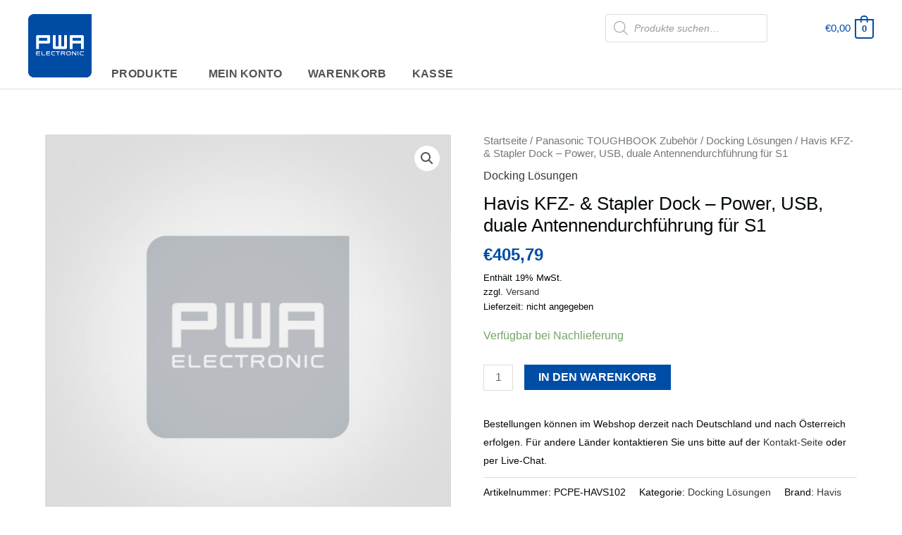

--- FILE ---
content_type: text/html; charset=UTF-8
request_url: https://shop.pwa-electronic.de/produkt/kfz-stapler-dock-power-usb-duale-antennendurchfuehrung-havis/
body_size: 41399
content:
<!DOCTYPE html>
<html lang="de-DE-formal">
<head>
<meta charset="UTF-8">
<meta name="viewport" content="width=device-width, initial-scale=1">
	<link rel="profile" href="https://gmpg.org/xfn/11"> 
	<meta name='robots' content='index, follow, max-image-preview:large, max-snippet:-1, max-video-preview:-1' />
	<style>img:is([sizes="auto" i], [sizes^="auto," i]) { contain-intrinsic-size: 3000px 1500px }</style>
	<link rel="alternate" hreflang="de" href="https://shop.pwa-electronic.de/produkt/kfz-stapler-dock-power-usb-duale-antennendurchfuehrung-havis/" />
<link rel="alternate" hreflang="x-default" href="https://shop.pwa-electronic.de/produkt/kfz-stapler-dock-power-usb-duale-antennendurchfuehrung-havis/" />

	<!-- This site is optimized with the Yoast SEO plugin v24.1 - https://yoast.com/wordpress/plugins/seo/ -->
	<title>Havis KFZ- &amp; Stapler Dock - Power, USB, duale Antennendurchführung für S1 - PWA Shop</title><link rel="preload" data-rocket-preload as="image" href="https://shop.pwa-electronic.de/wp-content/uploads/2021/01/pwa-platzhalter.jpg" fetchpriority="high">
	<link rel="canonical" href="https://shop.pwa-electronic.de/produkt/kfz-stapler-dock-power-usb-duale-antennendurchfuehrung-havis/" />
	<meta property="og:locale" content="de_DE" />
	<meta property="og:type" content="article" />
	<meta property="og:title" content="Havis KFZ- &amp; Stapler Dock - Power, USB, duale Antennendurchführung für S1 - PWA Shop" />
	<meta property="og:description" content="HAVIS Fahrzeug &amp; Staplerhalterung für das TOUGHBOOK S1 ohne Dual-Pass-Through-Antenne" />
	<meta property="og:url" content="https://shop.pwa-electronic.de/produkt/kfz-stapler-dock-power-usb-duale-antennendurchfuehrung-havis/" />
	<meta property="og:site_name" content="PWA Shop" />
	<meta property="article:modified_time" content="2024-12-21T09:39:50+00:00" />
	<meta property="og:image" content="https://shop.pwa-electronic.de/wp-content/uploads/2021/01/pwa-platzhalter.jpg" />
	<meta property="og:image:width" content="1350" />
	<meta property="og:image:height" content="1350" />
	<meta property="og:image:type" content="image/jpeg" />
	<meta name="twitter:card" content="summary_large_image" />
	<meta name="twitter:label1" content="Geschätzte Lesezeit" />
	<meta name="twitter:data1" content="1 Minute" />
	<script type="application/ld+json" class="yoast-schema-graph">{"@context":"https://schema.org","@graph":[{"@type":"WebPage","@id":"https://shop.pwa-electronic.de/produkt/kfz-stapler-dock-power-usb-duale-antennendurchfuehrung-havis/","url":"https://shop.pwa-electronic.de/produkt/kfz-stapler-dock-power-usb-duale-antennendurchfuehrung-havis/","name":"Havis KFZ- & Stapler Dock - Power, USB, duale Antennendurchführung für S1 - PWA Shop","isPartOf":{"@id":"https://shop.pwa-electronic.de/#website"},"primaryImageOfPage":{"@id":"https://shop.pwa-electronic.de/produkt/kfz-stapler-dock-power-usb-duale-antennendurchfuehrung-havis/#primaryimage"},"image":{"@id":"https://shop.pwa-electronic.de/produkt/kfz-stapler-dock-power-usb-duale-antennendurchfuehrung-havis/#primaryimage"},"thumbnailUrl":"https://shop.pwa-electronic.de/wp-content/uploads/2021/01/pwa-platzhalter.jpg","datePublished":"2022-10-23T17:43:29+00:00","dateModified":"2024-12-21T09:39:50+00:00","breadcrumb":{"@id":"https://shop.pwa-electronic.de/produkt/kfz-stapler-dock-power-usb-duale-antennendurchfuehrung-havis/#breadcrumb"},"inLanguage":"de","potentialAction":[{"@type":"ReadAction","target":["https://shop.pwa-electronic.de/produkt/kfz-stapler-dock-power-usb-duale-antennendurchfuehrung-havis/"]}]},{"@type":"ImageObject","inLanguage":"de","@id":"https://shop.pwa-electronic.de/produkt/kfz-stapler-dock-power-usb-duale-antennendurchfuehrung-havis/#primaryimage","url":"https://shop.pwa-electronic.de/wp-content/uploads/2021/01/pwa-platzhalter.jpg","contentUrl":"https://shop.pwa-electronic.de/wp-content/uploads/2021/01/pwa-platzhalter.jpg","width":1350,"height":1350},{"@type":"BreadcrumbList","@id":"https://shop.pwa-electronic.de/produkt/kfz-stapler-dock-power-usb-duale-antennendurchfuehrung-havis/#breadcrumb","itemListElement":[{"@type":"ListItem","position":1,"name":"Startseite","item":"https://shop.pwa-electronic.de/"},{"@type":"ListItem","position":2,"name":"Shop","item":"https://shop.pwa-electronic.de/"},{"@type":"ListItem","position":3,"name":"Havis KFZ- &#038; Stapler Dock &#8211; Power, USB, duale Antennendurchführung für S1"}]},{"@type":"WebSite","@id":"https://shop.pwa-electronic.de/#website","url":"https://shop.pwa-electronic.de/","name":"PWA Shop","description":"","publisher":{"@id":"https://shop.pwa-electronic.de/#organization"},"potentialAction":[{"@type":"SearchAction","target":{"@type":"EntryPoint","urlTemplate":"https://shop.pwa-electronic.de/?s={search_term_string}"},"query-input":{"@type":"PropertyValueSpecification","valueRequired":true,"valueName":"search_term_string"}}],"inLanguage":"de"},{"@type":"Organization","@id":"https://shop.pwa-electronic.de/#organization","name":"PWA Shop","url":"https://shop.pwa-electronic.de/","logo":{"@type":"ImageObject","inLanguage":"de","@id":"https://shop.pwa-electronic.de/#/schema/logo/image/","url":"https://shop.pwa-electronic.de/wp-content/uploads/2022/10/pwa-logo-badge-2022.png","contentUrl":"https://shop.pwa-electronic.de/wp-content/uploads/2022/10/pwa-logo-badge-2022.png","width":300,"height":300,"caption":"PWA Shop"},"image":{"@id":"https://shop.pwa-electronic.de/#/schema/logo/image/"}}]}</script>
	<!-- / Yoast SEO plugin. -->


<link rel="alternate" type="application/rss+xml" title="PWA Shop &raquo; Feed" href="https://shop.pwa-electronic.de/feed/" />
<link rel="alternate" type="application/rss+xml" title="PWA Shop &raquo; Kommentar-Feed" href="https://shop.pwa-electronic.de/comments/feed/" />
<link rel="alternate" type="application/rss+xml" title="PWA Shop &raquo; Havis KFZ- &#038; Stapler Dock &#8211; Power, USB, duale Antennendurchführung für S1-Kommentar-Feed" href="https://shop.pwa-electronic.de/produkt/kfz-stapler-dock-power-usb-duale-antennendurchfuehrung-havis/feed/" />
<link rel='stylesheet' id='astra-theme-css-css' href='https://shop.pwa-electronic.de/wp-content/themes/astra/assets/css/minified/style.min.css?ver=4.8.8' media='all' />
<link data-minify="1" rel='stylesheet' id='astra-theme-dynamic-css' href='https://shop.pwa-electronic.de/wp-content/cache/min/1/wp-content/uploads/astra/astra-theme-dynamic-css-post-1585.css?ver=1735816777' media='all' />
<style id='wp-emoji-styles-inline-css'>

	img.wp-smiley, img.emoji {
		display: inline !important;
		border: none !important;
		box-shadow: none !important;
		height: 1em !important;
		width: 1em !important;
		margin: 0 0.07em !important;
		vertical-align: -0.1em !important;
		background: none !important;
		padding: 0 !important;
	}
</style>
<link data-minify="1" rel='stylesheet' id='tiered-pricing-table-front-css-css' href='https://shop.pwa-electronic.de/wp-content/cache/min/1/wp-content/plugins/tier-pricing-table/assets/frontend/main.css?ver=1735813253' media='all' />
<link data-minify="1" rel='stylesheet' id='wcpf-plugin-style-css' href='https://shop.pwa-electronic.de/wp-content/cache/min/1/wp-content/plugins/woocommerce-product-filters/assets/css/plugin.css?ver=1735813253' media='all' />
<link rel='stylesheet' id='photoswipe-css' href='https://shop.pwa-electronic.de/wp-content/plugins/woocommerce/assets/css/photoswipe/photoswipe.min.css?ver=9.5.1' media='all' />
<link rel='stylesheet' id='photoswipe-default-skin-css' href='https://shop.pwa-electronic.de/wp-content/plugins/woocommerce/assets/css/photoswipe/default-skin/default-skin.min.css?ver=9.5.1' media='all' />
<link rel='stylesheet' id='woocommerce-layout-css' href='https://shop.pwa-electronic.de/wp-content/themes/astra/assets/css/minified/compatibility/woocommerce/woocommerce-layout.min.css?ver=4.8.8' media='all' />
<link rel='stylesheet' id='woocommerce-smallscreen-css' href='https://shop.pwa-electronic.de/wp-content/themes/astra/assets/css/minified/compatibility/woocommerce/woocommerce-smallscreen.min.css?ver=4.8.8' media='only screen and (max-width: 921px)' />
<link data-minify="1" rel='stylesheet' id='woocommerce-general-css' href='https://shop.pwa-electronic.de/wp-content/cache/min/1/wp-content/themes/astra/assets/css/minified/compatibility/woocommerce/woocommerce.min.css?ver=1735813253' media='all' />
<style id='woocommerce-general-inline-css'>

					.woocommerce-js a.button, .woocommerce button.button, .woocommerce input.button, .woocommerce #respond input#submit {
						font-size: 100%;
						line-height: 1;
						text-decoration: none;
						overflow: visible;
						padding: 0.5em 0.75em;
						font-weight: 700;
						border-radius: 3px;
						color: $secondarytext;
						background-color: $secondary;
						border: 0;
					}
					.woocommerce-js a.button:hover, .woocommerce button.button:hover, .woocommerce input.button:hover, .woocommerce #respond input#submit:hover {
						background-color: #dad8da;
						background-image: none;
						color: #515151;
					}
				#customer_details h3:not(.elementor-widget-woocommerce-checkout-page h3){font-size:1.2rem;padding:20px 0 14px;margin:0 0 20px;border-bottom:1px solid var(--ast-border-color);font-weight:700;}form #order_review_heading:not(.elementor-widget-woocommerce-checkout-page #order_review_heading){border-width:2px 2px 0 2px;border-style:solid;font-size:1.2rem;margin:0;padding:1.5em 1.5em 1em;border-color:var(--ast-border-color);font-weight:700;}.woocommerce-Address h3, .cart-collaterals h2{font-size:1.2rem;padding:.7em 1em;}.woocommerce-cart .cart-collaterals .cart_totals>h2{font-weight:700;}form #order_review:not(.elementor-widget-woocommerce-checkout-page #order_review){padding:0 2em;border-width:0 2px 2px;border-style:solid;border-color:var(--ast-border-color);}ul#shipping_method li:not(.elementor-widget-woocommerce-cart #shipping_method li){margin:0;padding:0.25em 0 0.25em 22px;text-indent:-22px;list-style:none outside;}.woocommerce span.onsale, .wc-block-grid__product .wc-block-grid__product-onsale{background-color:#004da6;color:#ffffff;}.woocommerce-message, .woocommerce-info{border-top-color:#004da6;}.woocommerce-message::before,.woocommerce-info::before{color:#004da6;}.woocommerce ul.products li.product .price, .woocommerce div.product p.price, .woocommerce div.product span.price, .widget_layered_nav_filters ul li.chosen a, .woocommerce-page ul.products li.product .ast-woo-product-category, .wc-layered-nav-rating a{color:#020908;}.woocommerce nav.woocommerce-pagination ul,.woocommerce nav.woocommerce-pagination ul li{border-color:#004da6;}.woocommerce nav.woocommerce-pagination ul li a:focus, .woocommerce nav.woocommerce-pagination ul li a:hover, .woocommerce nav.woocommerce-pagination ul li span.current{background:#004da6;color:#ffffff;}.woocommerce-MyAccount-navigation-link.is-active a{color:#0367c2;}.woocommerce .widget_price_filter .ui-slider .ui-slider-range, .woocommerce .widget_price_filter .ui-slider .ui-slider-handle{background-color:#004da6;}.woocommerce .star-rating, .woocommerce .comment-form-rating .stars a, .woocommerce .star-rating::before{color:var(--ast-global-color-3);}.woocommerce div.product .woocommerce-tabs ul.tabs li.active:before,  .woocommerce div.ast-product-tabs-layout-vertical .woocommerce-tabs ul.tabs li:hover::before{background:#004da6;}.ast-site-header-cart a{color:#020908;}.ast-site-header-cart a:focus, .ast-site-header-cart a:hover, .ast-site-header-cart .current-menu-item a{color:#004da6;}.ast-cart-menu-wrap .count, .ast-cart-menu-wrap .count:after{border-color:#004da6;color:#004da6;}.ast-cart-menu-wrap:hover .count{color:#ffffff;background-color:#004da6;}.ast-site-header-cart .widget_shopping_cart .total .woocommerce-Price-amount{color:#004da6;}.woocommerce a.remove:hover, .ast-woocommerce-cart-menu .main-header-menu .woocommerce-custom-menu-item .menu-item:hover > .menu-link.remove:hover{color:#004da6;border-color:#004da6;background-color:#ffffff;}.ast-site-header-cart .widget_shopping_cart .buttons .button.checkout, .woocommerce .widget_shopping_cart .woocommerce-mini-cart__buttons .checkout.wc-forward{color:#ffffff;border-color:#0367c2;background-color:#0367c2;}.site-header .ast-site-header-cart-data .button.wc-forward, .site-header .ast-site-header-cart-data .button.wc-forward:hover{color:#ffffff;}.below-header-user-select .ast-site-header-cart .widget, .ast-above-header-section .ast-site-header-cart .widget a, .below-header-user-select .ast-site-header-cart .widget_shopping_cart a{color:#020908;}.below-header-user-select .ast-site-header-cart .widget_shopping_cart a:hover, .ast-above-header-section .ast-site-header-cart .widget_shopping_cart a:hover, .below-header-user-select .ast-site-header-cart .widget_shopping_cart a.remove:hover, .ast-above-header-section .ast-site-header-cart .widget_shopping_cart a.remove:hover{color:#004da6;}.woocommerce .woocommerce-cart-form button[name="update_cart"]:disabled{color:#ffffff;}.woocommerce #content table.cart .button[name="apply_coupon"], .woocommerce-page #content table.cart .button[name="apply_coupon"]{padding:10px 40px;}.woocommerce table.cart td.actions .button, .woocommerce #content table.cart td.actions .button, .woocommerce-page table.cart td.actions .button, .woocommerce-page #content table.cart td.actions .button{line-height:1;border-width:1px;border-style:solid;}.woocommerce ul.products li.product .button, .woocommerce-page ul.products li.product .button{line-height:1.3;}.woocommerce-js a.button, .woocommerce button.button, .woocommerce .woocommerce-message a.button, .woocommerce #respond input#submit.alt, .woocommerce-js a.button.alt, .woocommerce button.button.alt, .woocommerce input.button.alt, .woocommerce input.button,.woocommerce input.button:disabled, .woocommerce input.button:disabled[disabled], .woocommerce input.button:disabled:hover, .woocommerce input.button:disabled[disabled]:hover, .woocommerce #respond input#submit, .woocommerce button.button.alt.disabled, .wc-block-grid__products .wc-block-grid__product .wp-block-button__link, .wc-block-grid__product-onsale{color:#ffffff;border-color:#004da6;background-color:#004da6;}.woocommerce-js a.button:hover, .woocommerce button.button:hover, .woocommerce .woocommerce-message a.button:hover,.woocommerce #respond input#submit:hover,.woocommerce #respond input#submit.alt:hover, .woocommerce-js a.button.alt:hover, .woocommerce button.button.alt:hover, .woocommerce input.button.alt:hover, .woocommerce input.button:hover, .woocommerce button.button.alt.disabled:hover, .wc-block-grid__products .wc-block-grid__product .wp-block-button__link:hover{color:#ffffff;border-color:#0367c2;background-color:#0367c2;}.woocommerce-js a.button, .woocommerce button.button, .woocommerce .woocommerce-message a.button, .woocommerce #respond input#submit.alt, .woocommerce-js a.button.alt, .woocommerce button.button.alt, .woocommerce input.button.alt, .woocommerce input.button,.woocommerce-cart table.cart td.actions .button, .woocommerce form.checkout_coupon .button, .woocommerce #respond input#submit, .wc-block-grid__products .wc-block-grid__product .wp-block-button__link{border-top-left-radius:0px;border-top-right-radius:0px;border-bottom-right-radius:0px;border-bottom-left-radius:0px;padding-top:11px;padding-right:40px;padding-bottom:8px;padding-left:40px;}.woocommerce ul.products li.product a, .woocommerce-js a.button:hover, .woocommerce button.button:hover, .woocommerce input.button:hover, .woocommerce #respond input#submit:hover{text-decoration:none;}.woocommerce .up-sells h2, .woocommerce .related.products h2, .woocommerce .woocommerce-tabs h2{font-size:1.5rem;}.woocommerce h2, .woocommerce-account h2{font-size:1.625rem;}.woocommerce ul.product-categories > li ul li:before{content:"\e900";padding:0 5px 0 5px;display:inline-block;font-family:Astra;transform:rotate(-90deg);font-size:0.7rem;}.ast-site-header-cart i.astra-icon:before{font-family:Astra;}.ast-icon-shopping-cart:before{content:"\f07a";}.ast-icon-shopping-bag:before{content:"\f290";}.ast-icon-shopping-basket:before{content:"\f291";}.ast-icon-shopping-cart svg{height:.82em;}.ast-icon-shopping-bag svg{height:1em;width:1em;}.ast-icon-shopping-basket svg{height:1.15em;width:1.2em;}.ast-site-header-cart.ast-menu-cart-outline .ast-addon-cart-wrap, .ast-site-header-cart.ast-menu-cart-fill .ast-addon-cart-wrap {line-height:1;}.ast-site-header-cart.ast-menu-cart-fill i.astra-icon{ font-size:1.1em;}li.woocommerce-custom-menu-item .ast-site-header-cart i.astra-icon:after{ padding-left:2px;}.ast-hfb-header .ast-addon-cart-wrap{ padding:0.4em;}.ast-header-break-point.ast-header-custom-item-outside .ast-woo-header-cart-info-wrap{ display:none;}.ast-site-header-cart i.astra-icon:after{ background:#004da6;}@media (min-width:545px) and (max-width:921px){.woocommerce.tablet-columns-6 ul.products li.product, .woocommerce-page.tablet-columns-6 ul.products li.product{width:calc(16.66% - 16.66px);}.woocommerce.tablet-columns-5 ul.products li.product, .woocommerce-page.tablet-columns-5 ul.products li.product{width:calc(20% - 16px);}.woocommerce.tablet-columns-4 ul.products li.product, .woocommerce-page.tablet-columns-4 ul.products li.product{width:calc(25% - 15px);}.woocommerce.tablet-columns-3 ul.products li.product, .woocommerce-page.tablet-columns-3 ul.products li.product{width:calc(33.33% - 14px);}.woocommerce.tablet-columns-2 ul.products li.product, .woocommerce-page.tablet-columns-2 ul.products li.product{width:calc(50% - 10px);}.woocommerce.tablet-columns-1 ul.products li.product, .woocommerce-page.tablet-columns-1 ul.products li.product{width:100%;}.woocommerce div.product .related.products ul.products li.product{width:calc(33.33% - 14px);}}@media (min-width:545px) and (max-width:921px){.woocommerce[class*="columns-"].columns-3 > ul.products li.product, .woocommerce[class*="columns-"].columns-4 > ul.products li.product, .woocommerce[class*="columns-"].columns-5 > ul.products li.product, .woocommerce[class*="columns-"].columns-6 > ul.products li.product{width:calc(33.33% - 14px);margin-right:20px;}.woocommerce[class*="columns-"].columns-3 > ul.products li.product:nth-child(3n), .woocommerce[class*="columns-"].columns-4 > ul.products li.product:nth-child(3n), .woocommerce[class*="columns-"].columns-5 > ul.products li.product:nth-child(3n), .woocommerce[class*="columns-"].columns-6 > ul.products li.product:nth-child(3n){margin-right:0;clear:right;}.woocommerce[class*="columns-"].columns-3 > ul.products li.product:nth-child(3n+1), .woocommerce[class*="columns-"].columns-4 > ul.products li.product:nth-child(3n+1), .woocommerce[class*="columns-"].columns-5 > ul.products li.product:nth-child(3n+1), .woocommerce[class*="columns-"].columns-6 > ul.products li.product:nth-child(3n+1){clear:left;}.woocommerce[class*="columns-"] ul.products li.product:nth-child(n), .woocommerce-page[class*="columns-"] ul.products li.product:nth-child(n){margin-right:20px;clear:none;}.woocommerce.tablet-columns-2 ul.products li.product:nth-child(2n), .woocommerce-page.tablet-columns-2 ul.products li.product:nth-child(2n), .woocommerce.tablet-columns-3 ul.products li.product:nth-child(3n), .woocommerce-page.tablet-columns-3 ul.products li.product:nth-child(3n), .woocommerce.tablet-columns-4 ul.products li.product:nth-child(4n), .woocommerce-page.tablet-columns-4 ul.products li.product:nth-child(4n), .woocommerce.tablet-columns-5 ul.products li.product:nth-child(5n), .woocommerce-page.tablet-columns-5 ul.products li.product:nth-child(5n), .woocommerce.tablet-columns-6 ul.products li.product:nth-child(6n), .woocommerce-page.tablet-columns-6 ul.products li.product:nth-child(6n){margin-right:0;clear:right;}.woocommerce.tablet-columns-2 ul.products li.product:nth-child(2n+1), .woocommerce-page.tablet-columns-2 ul.products li.product:nth-child(2n+1), .woocommerce.tablet-columns-3 ul.products li.product:nth-child(3n+1), .woocommerce-page.tablet-columns-3 ul.products li.product:nth-child(3n+1), .woocommerce.tablet-columns-4 ul.products li.product:nth-child(4n+1), .woocommerce-page.tablet-columns-4 ul.products li.product:nth-child(4n+1), .woocommerce.tablet-columns-5 ul.products li.product:nth-child(5n+1), .woocommerce-page.tablet-columns-5 ul.products li.product:nth-child(5n+1), .woocommerce.tablet-columns-6 ul.products li.product:nth-child(6n+1), .woocommerce-page.tablet-columns-6 ul.products li.product:nth-child(6n+1){clear:left;}.woocommerce div.product .related.products ul.products li.product:nth-child(3n), .woocommerce-page.tablet-columns-1 .site-main ul.products li.product{margin-right:0;clear:right;}.woocommerce div.product .related.products ul.products li.product:nth-child(3n+1){clear:left;}}@media (min-width:922px){.woocommerce form.checkout_coupon{width:50%;}.woocommerce #reviews #comments{float:left;}.woocommerce #reviews #review_form_wrapper{float:right;}}@media (max-width:921px){.ast-header-break-point.ast-woocommerce-cart-menu .header-main-layout-1.ast-mobile-header-stack.ast-no-menu-items .ast-site-header-cart, .ast-header-break-point.ast-woocommerce-cart-menu .header-main-layout-3.ast-mobile-header-stack.ast-no-menu-items .ast-site-header-cart{padding-right:0;padding-left:0;}.ast-header-break-point.ast-woocommerce-cart-menu .header-main-layout-1.ast-mobile-header-stack .main-header-bar{text-align:center;}.ast-header-break-point.ast-woocommerce-cart-menu .header-main-layout-1.ast-mobile-header-stack .ast-site-header-cart, .ast-header-break-point.ast-woocommerce-cart-menu .header-main-layout-1.ast-mobile-header-stack .ast-mobile-menu-buttons{display:inline-block;}.ast-header-break-point.ast-woocommerce-cart-menu .header-main-layout-2.ast-mobile-header-inline .site-branding{flex:auto;}.ast-header-break-point.ast-woocommerce-cart-menu .header-main-layout-3.ast-mobile-header-stack .site-branding{flex:0 0 100%;}.ast-header-break-point.ast-woocommerce-cart-menu .header-main-layout-3.ast-mobile-header-stack .main-header-container{display:flex;justify-content:center;}.woocommerce-cart .woocommerce-shipping-calculator .button{width:100%;}.woocommerce div.product div.images, .woocommerce div.product div.summary, .woocommerce #content div.product div.images, .woocommerce #content div.product div.summary, .woocommerce-page div.product div.images, .woocommerce-page div.product div.summary, .woocommerce-page #content div.product div.images, .woocommerce-page #content div.product div.summary{float:none;width:100%;}.woocommerce-cart table.cart td.actions .ast-return-to-shop{display:block;text-align:center;margin-top:1em;}}@media (max-width:544px){.ast-separate-container .ast-woocommerce-container{padding:.54em 1em 1.33333em;}.woocommerce-message, .woocommerce-error, .woocommerce-info{display:flex;flex-wrap:wrap;}.woocommerce-message a.button, .woocommerce-error a.button, .woocommerce-info a.button{order:1;margin-top:.5em;}.woocommerce .woocommerce-ordering, .woocommerce-page .woocommerce-ordering{float:none;margin-bottom:2em;}.woocommerce table.cart td.actions .button, .woocommerce #content table.cart td.actions .button, .woocommerce-page table.cart td.actions .button, .woocommerce-page #content table.cart td.actions .button{padding-left:1em;padding-right:1em;}.woocommerce #content table.cart .button, .woocommerce-page #content table.cart .button{width:100%;}.woocommerce #content table.cart td.actions .coupon, .woocommerce-page #content table.cart td.actions .coupon{float:none;}.woocommerce #content table.cart td.actions .coupon .button, .woocommerce-page #content table.cart td.actions .coupon .button{flex:1;}.woocommerce #content div.product .woocommerce-tabs ul.tabs li a, .woocommerce-page #content div.product .woocommerce-tabs ul.tabs li a{display:block;}.woocommerce ul.products a.button, .woocommerce-page ul.products a.button{padding:0.5em 0.75em;}.woocommerce div.product .related.products ul.products li.product, .woocommerce.mobile-columns-2 ul.products li.product, .woocommerce-page.mobile-columns-2 ul.products li.product{width:calc(50% - 10px);}.woocommerce.mobile-columns-6 ul.products li.product, .woocommerce-page.mobile-columns-6 ul.products li.product{width:calc(16.66% - 16.66px);}.woocommerce.mobile-columns-5 ul.products li.product, .woocommerce-page.mobile-columns-5 ul.products li.product{width:calc(20% - 16px);}.woocommerce.mobile-columns-4 ul.products li.product, .woocommerce-page.mobile-columns-4 ul.products li.product{width:calc(25% - 15px);}.woocommerce.mobile-columns-3 ul.products li.product, .woocommerce-page.mobile-columns-3 ul.products li.product{width:calc(33.33% - 14px);}.woocommerce.mobile-columns-1 ul.products li.product, .woocommerce-page.mobile-columns-1 ul.products li.product{width:100%;}}@media (max-width:544px){.woocommerce ul.products a.button.loading::after, .woocommerce-page ul.products a.button.loading::after{display:inline-block;margin-left:5px;position:initial;}.woocommerce.mobile-columns-1 .site-main ul.products li.product:nth-child(n), .woocommerce-page.mobile-columns-1 .site-main ul.products li.product:nth-child(n){margin-right:0;}.woocommerce #content div.product .woocommerce-tabs ul.tabs li, .woocommerce-page #content div.product .woocommerce-tabs ul.tabs li{display:block;margin-right:0;}.woocommerce[class*="columns-"].columns-3 > ul.products li.product, .woocommerce[class*="columns-"].columns-4 > ul.products li.product, .woocommerce[class*="columns-"].columns-5 > ul.products li.product, .woocommerce[class*="columns-"].columns-6 > ul.products li.product{width:calc(50% - 10px);margin-right:20px;}.woocommerce[class*="columns-"] ul.products li.product:nth-child(n), .woocommerce-page[class*="columns-"] ul.products li.product:nth-child(n){margin-right:20px;clear:none;}.woocommerce-page[class*=columns-].columns-3>ul.products li.product:nth-child(2n), .woocommerce-page[class*=columns-].columns-4>ul.products li.product:nth-child(2n), .woocommerce-page[class*=columns-].columns-5>ul.products li.product:nth-child(2n), .woocommerce-page[class*=columns-].columns-6>ul.products li.product:nth-child(2n), .woocommerce[class*=columns-].columns-3>ul.products li.product:nth-child(2n), .woocommerce[class*=columns-].columns-4>ul.products li.product:nth-child(2n), .woocommerce[class*=columns-].columns-5>ul.products li.product:nth-child(2n), .woocommerce[class*=columns-].columns-6>ul.products li.product:nth-child(2n){margin-right:0;clear:right;}.woocommerce[class*="columns-"].columns-3 > ul.products li.product:nth-child(2n+1), .woocommerce[class*="columns-"].columns-4 > ul.products li.product:nth-child(2n+1), .woocommerce[class*="columns-"].columns-5 > ul.products li.product:nth-child(2n+1), .woocommerce[class*="columns-"].columns-6 > ul.products li.product:nth-child(2n+1){clear:left;}.woocommerce-page[class*=columns-] ul.products li.product:nth-child(n), .woocommerce[class*=columns-] ul.products li.product:nth-child(n){margin-right:20px;clear:none;}.woocommerce.mobile-columns-6 ul.products li.product:nth-child(6n), .woocommerce-page.mobile-columns-6 ul.products li.product:nth-child(6n), .woocommerce.mobile-columns-5 ul.products li.product:nth-child(5n), .woocommerce-page.mobile-columns-5 ul.products li.product:nth-child(5n), .woocommerce.mobile-columns-4 ul.products li.product:nth-child(4n), .woocommerce-page.mobile-columns-4 ul.products li.product:nth-child(4n), .woocommerce.mobile-columns-3 ul.products li.product:nth-child(3n), .woocommerce-page.mobile-columns-3 ul.products li.product:nth-child(3n), .woocommerce.mobile-columns-2 ul.products li.product:nth-child(2n), .woocommerce-page.mobile-columns-2 ul.products li.product:nth-child(2n), .woocommerce div.product .related.products ul.products li.product:nth-child(2n){margin-right:0;clear:right;}.woocommerce.mobile-columns-6 ul.products li.product:nth-child(6n+1), .woocommerce-page.mobile-columns-6 ul.products li.product:nth-child(6n+1), .woocommerce.mobile-columns-5 ul.products li.product:nth-child(5n+1), .woocommerce-page.mobile-columns-5 ul.products li.product:nth-child(5n+1), .woocommerce.mobile-columns-4 ul.products li.product:nth-child(4n+1), .woocommerce-page.mobile-columns-4 ul.products li.product:nth-child(4n+1), .woocommerce.mobile-columns-3 ul.products li.product:nth-child(3n+1), .woocommerce-page.mobile-columns-3 ul.products li.product:nth-child(3n+1), .woocommerce.mobile-columns-2 ul.products li.product:nth-child(2n+1), .woocommerce-page.mobile-columns-2 ul.products li.product:nth-child(2n+1), .woocommerce div.product .related.products ul.products li.product:nth-child(2n+1){clear:left;}}@media (min-width:922px){.ast-woo-shop-archive .site-content > .ast-container{max-width:1960px;}}@media (min-width:922px){.woocommerce #content .ast-woocommerce-container div.product div.images, .woocommerce .ast-woocommerce-container div.product div.images, .woocommerce-page #content .ast-woocommerce-container div.product div.images, .woocommerce-page .ast-woocommerce-container div.product div.images{width:50%;}.woocommerce #content .ast-woocommerce-container div.product div.summary, .woocommerce .ast-woocommerce-container div.product div.summary, .woocommerce-page #content .ast-woocommerce-container div.product div.summary, .woocommerce-page .ast-woocommerce-container div.product div.summary{width:46%;}.woocommerce.woocommerce-checkout form #customer_details.col2-set .col-1, .woocommerce.woocommerce-checkout form #customer_details.col2-set .col-2, .woocommerce-page.woocommerce-checkout form #customer_details.col2-set .col-1, .woocommerce-page.woocommerce-checkout form #customer_details.col2-set .col-2{float:none;width:auto;}}@media (min-width:922px){.woocommerce.woocommerce-checkout form #customer_details.col2-set, .woocommerce-page.woocommerce-checkout form #customer_details.col2-set{width:55%;float:left;margin-right:4.347826087%;}.woocommerce.woocommerce-checkout form #order_review, .woocommerce.woocommerce-checkout form #order_review_heading, .woocommerce-page.woocommerce-checkout form #order_review, .woocommerce-page.woocommerce-checkout form #order_review_heading{width:40%;float:right;margin-right:0;clear:right;}}select, .select2-container .select2-selection--single{background-image:url("data:image/svg+xml,%3Csvg class='ast-arrow-svg' xmlns='http://www.w3.org/2000/svg' xmlns:xlink='http://www.w3.org/1999/xlink' version='1.1' x='0px' y='0px' width='26px' height='16.043px' fill='%234B4F58' viewBox='57 35.171 26 16.043' enable-background='new 57 35.171 26 16.043' xml:space='preserve' %3E%3Cpath d='M57.5,38.193l12.5,12.5l12.5-12.5l-2.5-2.5l-10,10l-10-10L57.5,38.193z'%3E%3C/path%3E%3C/svg%3E");background-size:.8em;background-repeat:no-repeat;background-position-x:calc( 100% - 10px );background-position-y:center;-webkit-appearance:none;-moz-appearance:none;padding-right:2em;}
					.woocommerce-js .quantity.buttons_added {
						display: inline-flex;
					}

					.woocommerce-js .quantity.buttons_added + .button.single_add_to_cart_button {
						margin-left: unset;
					}

					.woocommerce-js .quantity .qty {
						width: 2.631em;
						margin-left: 38px;
					}

					.woocommerce-js .quantity .minus,
					.woocommerce-js .quantity .plus {
						width: 38px;
						display: flex;
						justify-content: center;
						background-color: transparent;
						border: 1px solid var(--ast-border-color);
						color: var(--ast-global-color-3);
						align-items: center;
						outline: 0;
						font-weight: 400;
						z-index: 3;
					}

					.woocommerce-js .quantity .minus {
						border-right-width: 0;
						margin-right: -38px;
					}

					.woocommerce-js .quantity .plus {
						border-left-width: 0;
						margin-right: 6px;
					}

					.woocommerce-js input[type=number] {
						max-width: 58px;
						min-height: 36px;
					}

					.woocommerce-js input[type=number].qty::-webkit-inner-spin-button, .woocommerce input[type=number].qty::-webkit-outer-spin-button {
						-webkit-appearance: none;
					}

					.woocommerce-js input[type=number].qty {
						-webkit-appearance: none;
						-moz-appearance: textfield;
					}

				
						.woocommerce ul.products li.product.desktop-align-left, .woocommerce-page ul.products li.product.desktop-align-left {
							text-align: left;
						}
						.woocommerce ul.products li.product.desktop-align-left .star-rating,
						.woocommerce ul.products li.product.desktop-align-left .button,
						.woocommerce-page ul.products li.product.desktop-align-left .star-rating,
						.woocommerce-page ul.products li.product.desktop-align-left .button {
							margin-left: 0;
							margin-right: 0;
						}
					@media(max-width: 921px){
						.woocommerce ul.products li.product.tablet-align-left, .woocommerce-page ul.products li.product.tablet-align-left {
							text-align: left;
						}
						.woocommerce ul.products li.product.tablet-align-left .star-rating,
						.woocommerce ul.products li.product.tablet-align-left .button,
						.woocommerce-page ul.products li.product.tablet-align-left .star-rating,
						.woocommerce-page ul.products li.product.tablet-align-left .button {
							margin-left: 0;
							margin-right: 0;
						}
					}@media(max-width: 544px){
						.woocommerce ul.products li.product.mobile-align-left, .woocommerce-page ul.products li.product.mobile-align-left {
							text-align: left;
						}
						.woocommerce ul.products li.product.mobile-align-left .star-rating,
						.woocommerce ul.products li.product.mobile-align-left .button,
						.woocommerce-page ul.products li.product.mobile-align-left .star-rating,
						.woocommerce-page ul.products li.product.mobile-align-left .button {
							margin-left: 0;
							margin-right: 0;
						}
					}.ast-woo-active-filter-widget .wc-block-active-filters{display:flex;align-items:self-start;justify-content:space-between;}.ast-woo-active-filter-widget .wc-block-active-filters__clear-all{flex:none;margin-top:2px;}.woocommerce.woocommerce-checkout .elementor-widget-woocommerce-checkout-page #customer_details.col2-set, .woocommerce-page.woocommerce-checkout .elementor-widget-woocommerce-checkout-page #customer_details.col2-set{width:100%;}.woocommerce.woocommerce-checkout .elementor-widget-woocommerce-checkout-page #order_review, .woocommerce.woocommerce-checkout .elementor-widget-woocommerce-checkout-page #order_review_heading, .woocommerce-page.woocommerce-checkout .elementor-widget-woocommerce-checkout-page #order_review, .woocommerce-page.woocommerce-checkout .elementor-widget-woocommerce-checkout-page #order_review_heading{width:100%;float:inherit;}.elementor-widget-woocommerce-checkout-page .select2-container .select2-selection--single, .elementor-widget-woocommerce-cart .select2-container .select2-selection--single{padding:0;}.elementor-widget-woocommerce-checkout-page .woocommerce form .woocommerce-additional-fields, .elementor-widget-woocommerce-checkout-page .woocommerce form .shipping_address, .elementor-widget-woocommerce-my-account .woocommerce-MyAccount-navigation-link, .elementor-widget-woocommerce-cart .woocommerce a.remove{border:none;}.elementor-widget-woocommerce-cart .cart-collaterals .cart_totals > h2{background-color:inherit;border-bottom:0px;margin:0px;}.elementor-widget-woocommerce-cart .cart-collaterals .cart_totals{padding:0;border-color:inherit;border-radius:0;margin-bottom:0px;border-width:0px;}.elementor-widget-woocommerce-cart .woocommerce-cart-form .e-apply-coupon{line-height:initial;}.elementor-widget-woocommerce-my-account .woocommerce-MyAccount-content .woocommerce-Address-title h3{margin-bottom:var(--myaccount-section-title-spacing, 0px);}.elementor-widget-woocommerce-my-account .woocommerce-Addresses .woocommerce-Address-title, .elementor-widget-woocommerce-my-account table.shop_table thead, .elementor-widget-woocommerce-my-account .woocommerce-page table.shop_table thead, .elementor-widget-woocommerce-cart table.shop_table thead{background:inherit;}.elementor-widget-woocommerce-cart .e-apply-coupon, .elementor-widget-woocommerce-cart #coupon_code, .elementor-widget-woocommerce-checkout-page .e-apply-coupon, .elementor-widget-woocommerce-checkout-page #coupon_code{height:100%;}.elementor-widget-woocommerce-cart td.product-name dl.variation dt{font-weight:inherit;}.elementor-element.elementor-widget-woocommerce-checkout-page .e-checkout__container #customer_details .col-1{margin-bottom:0;}
</style>
<style id='woocommerce-inline-inline-css'>
.woocommerce form .form-row .required { visibility: visible; }
</style>
<link rel='stylesheet' id='paypalplus-woocommerce-front-css' href='https://shop.pwa-electronic.de/wp-content/plugins/woo-paypalplus/public/css/front.min.css?ver=1597897164' media='screen' />
<link rel='stylesheet' id='wpml-legacy-horizontal-list-0-css' href='https://shop.pwa-electronic.de/wp-content/plugins/sitepress-multilingual-cms/templates/language-switchers/legacy-list-horizontal/style.min.css?ver=1' media='all' />
<link data-minify="1" rel='stylesheet' id='brands-styles-css' href='https://shop.pwa-electronic.de/wp-content/cache/min/1/wp-content/plugins/woocommerce-brands/assets/css/style.css?ver=1735813253' media='all' />
<link rel='stylesheet' id='dgwt-wcas-style-css' href='https://shop.pwa-electronic.de/wp-content/plugins/ajax-search-for-woocommerce-premium/assets/css/style.min.css?ver=1.29.0' media='all' />
<link rel='stylesheet' id='woocommerce-eu-vatin-check-style-css' href='https://shop.pwa-electronic.de/wp-content/plugins/woocommerce-german-market/add-ons/woocommerce-eu-vatin-check/assets/css/frontend.min.css' media='all' />
<link data-minify="1" rel='stylesheet' id='astra-addon-css-css' href='https://shop.pwa-electronic.de/wp-content/cache/min/1/wp-content/uploads/astra-addon/astra-addon-6571b2fcc34b34-47306599.css?ver=1735813253' media='all' />
<link data-minify="1" rel='stylesheet' id='astra-addon-dynamic-css' href='https://shop.pwa-electronic.de/wp-content/cache/min/1/wp-content/uploads/astra-addon/astra-addon-dynamic-css-post-1585.css?ver=1735816777' media='all' />
<link data-minify="1" rel='stylesheet' id='borlabs-cookie-css' href='https://shop.pwa-electronic.de/wp-content/cache/min/1/wp-content/cache/borlabs-cookie/borlabs-cookie_1_de.css?ver=1735813253' media='all' />
<link data-minify="1" rel='stylesheet' id='astra-pwa-theme-css-css' href='https://shop.pwa-electronic.de/wp-content/cache/min/1/wp-content/themes/astra-pwa/style.css?ver=1735813253' media='all' />
<link rel='stylesheet' id='woocommerce-de_frontend_styles-css' href='https://shop.pwa-electronic.de/wp-content/plugins/woocommerce-german-market/css/frontend.min.css?ver=3.24' media='all' />
<link rel='stylesheet' id='ubermenu-css' href='https://shop.pwa-electronic.de/wp-content/plugins/ubermenu/pro/assets/css/ubermenu.min.css?ver=3.7.8' media='all' />
<link rel='stylesheet' id='ubermenu-font-awesome-core-css' href='https://shop.pwa-electronic.de/wp-content/plugins/ubermenu/assets/fontawesome/css/fontawesome.min.css?ver=6.7.4' media='all' />
<link data-minify="1" rel='stylesheet' id='ubermenu-font-awesome-solid-css' href='https://shop.pwa-electronic.de/wp-content/cache/min/1/wp-content/plugins/ubermenu/assets/fontawesome/css/solid.min.css?ver=1735813253' media='all' />
<link data-minify="1" rel='stylesheet' id='ubermenu-font-awesome-brands-css' href='https://shop.pwa-electronic.de/wp-content/cache/min/1/wp-content/plugins/ubermenu/assets/fontawesome/css/brands.min.css?ver=1735813253' media='all' />
<script src="https://shop.pwa-electronic.de/wp-includes/js/jquery/jquery.min.js?ver=3.7.1" id="jquery-core-js"></script>
<script src="https://shop.pwa-electronic.de/wp-includes/js/jquery/jquery-migrate.min.js?ver=3.4.1" id="jquery-migrate-js"></script>
<!--[if IE]>
<script src="https://shop.pwa-electronic.de/wp-content/themes/astra/assets/js/minified/flexibility.min.js?ver=4.8.8" id="astra-flexibility-js"></script>
<script id="astra-flexibility-js-after">
flexibility(document.documentElement);</script>
<![endif]-->
<script id="tiered-pricing-table-front-js-js-extra">
var tieredPricingGlobalData = {"loadVariationTieredPricingNonce":"2e4817c3d9","currencyOptions":{"currency_symbol":"&euro;","decimal_separator":",","thousand_separator":".","decimals":2,"price_format":"%1$s%2$s","trim_zeros":false},"supportedVariableProductTypes":["variable","variable-subscription"],"supportedSimpleProductTypes":["simple","subscription","variation"]};
</script>
<script src="https://shop.pwa-electronic.de/wp-content/plugins/tier-pricing-table/assets/frontend/product-tiered-pricing-table.min.js?ver=7.0.2" id="tiered-pricing-table-front-js-js"></script>
<script src="https://shop.pwa-electronic.de/wp-content/plugins/woocommerce-product-filters/assets/js/polyfills.min.js?ver=1.2.0" id="wcpf-plugin-polyfills-script-js"></script>
<script src="https://shop.pwa-electronic.de/wp-includes/js/jquery/ui/core.min.js?ver=1.13.3" id="jquery-ui-core-js"></script>
<script src="https://shop.pwa-electronic.de/wp-includes/js/jquery/ui/mouse.min.js?ver=1.13.3" id="jquery-ui-mouse-js"></script>
<script src="https://shop.pwa-electronic.de/wp-includes/js/jquery/ui/slider.min.js?ver=1.13.3" id="jquery-ui-slider-js"></script>
<script src="https://shop.pwa-electronic.de/wp-content/plugins/woocommerce-product-filters/assets/js/front-vendor.min.js?ver=1.2.0" id="wcpf-plugin-vendor-script-js"></script>
<script src="https://shop.pwa-electronic.de/wp-includes/js/underscore.min.js?ver=1.13.7" id="underscore-js"></script>
<script id="wp-util-js-extra">
var _wpUtilSettings = {"ajax":{"url":"\/wp-admin\/admin-ajax.php"}};
</script>
<script src="https://shop.pwa-electronic.de/wp-includes/js/wp-util.min.js?ver=6.7.4" id="wp-util-js"></script>
<script src="https://shop.pwa-electronic.de/wp-content/plugins/woocommerce/assets/js/accounting/accounting.min.js?ver=0.4.2" id="accounting-js"></script>
<script id="wcpf-plugin-script-js-extra">
var WCPFData = {"registerEntities":{"Project":{"id":"Project","class":"WooCommerce_Product_Filter_Plugin\\Entity","post_type":"wcpf_project","label":"Project","default_options":{"urlNavigation":"query","filteringStarts":"auto","urlNavigationOptions":[],"useComponents":["pagination","sorting","results-count","page-title","breadcrumb"],"paginationAjax":true,"sortingAjax":true,"productsContainerSelector":".products","paginationSelector":".woocommerce-pagination","resultCountSelector":".woocommerce-result-count","sortingSelector":".woocommerce-ordering","pageTitleSelector":".woocommerce-products-header__title","breadcrumbSelector":".woocommerce-breadcrumb","multipleContainersForProducts":true},"is_grouped":true,"editor_component_class":"WooCommerce_Product_Filter_Plugin\\Project\\Editor_Component","filter_component_class":"WooCommerce_Product_Filter_Plugin\\Project\\Filter_Component","variations":false},"BoxListField":{"id":"BoxListField","class":"WooCommerce_Product_Filter_Plugin\\Entity","post_type":"wcpf_item","label":"Box List","default_options":{"itemsSource":"attribute","itemsDisplay":"all","queryType":"or","itemsDisplayHierarchical":true,"displayHierarchicalCollapsed":false,"displayTitle":true,"displayToggleContent":true,"defaultToggleState":"show","cssClass":"","actionForEmptyOptions":"hide","displayProductCount":true,"productCountPolicy":"for-option-only","multiSelect":true,"boxSize":"45px"},"is_grouped":false,"editor_component_class":"WooCommerce_Product_Filter_Plugin\\Field\\Box_list\\Editor_Component","filter_component_class":"WooCommerce_Product_Filter_Plugin\\Field\\Box_List\\Filter_Component","variations":true},"CheckBoxListField":{"id":"CheckBoxListField","class":"WooCommerce_Product_Filter_Plugin\\Entity","post_type":"wcpf_item","label":"Checkbox","default_options":{"itemsSource":"attribute","itemsDisplay":"all","queryType":"or","itemsDisplayHierarchical":true,"displayHierarchicalCollapsed":false,"displayTitle":true,"displayToggleContent":true,"defaultToggleState":"show","cssClass":"","actionForEmptyOptions":"hide","displayProductCount":true,"productCountPolicy":"for-option-only","seeMoreOptionsBy":"scrollbar","heightOfVisibleContent":12},"is_grouped":false,"editor_component_class":"WooCommerce_Product_Filter_Plugin\\Field\\Check_Box_List\\Editor_Component","filter_component_class":"WooCommerce_Product_Filter_Plugin\\Field\\Check_Box_List\\Filter_Component","variations":true},"DropDownListField":{"id":"DropDownListField","class":"WooCommerce_Product_Filter_Plugin\\Entity","post_type":"wcpf_item","label":"Drop Down","default_options":{"itemsSource":"attribute","itemsDisplay":"all","queryType":"or","itemsDisplayHierarchical":true,"displayHierarchicalCollapsed":false,"displayTitle":true,"displayToggleContent":true,"defaultToggleState":"show","cssClass":"","actionForEmptyOptions":"hide","displayProductCount":true,"productCountPolicy":"for-option-only","titleItemReset":"Show all"},"is_grouped":false,"editor_component_class":"WooCommerce_Product_Filter_Plugin\\Field\\Drop_Down_List\\Editor_Component","filter_component_class":"WooCommerce_Product_Filter_Plugin\\Field\\Drop_Down_List\\Filter_Component","variations":true},"ButtonField":{"id":"ButtonField","class":"WooCommerce_Product_Filter_Plugin\\Entity","post_type":"wcpf_item","label":"Button","default_options":{"cssClass":"","action":"reset"},"is_grouped":false,"editor_component_class":"WooCommerce_Product_Filter_Plugin\\Field\\Button\\Editor_Component","filter_component_class":"WooCommerce_Product_Filter_Plugin\\Field\\Button\\Filter_Component","variations":true},"ColorListField":{"id":"ColorListField","class":"WooCommerce_Product_Filter_Plugin\\Entity","post_type":"wcpf_item","label":"Colors","default_options":{"itemsSource":"attribute","itemsDisplay":"all","queryType":"or","itemsDisplayHierarchical":true,"displayHierarchicalCollapsed":false,"displayTitle":true,"displayToggleContent":true,"defaultToggleState":"show","cssClass":"","actionForEmptyOptions":"hide","displayProductCount":true,"productCountPolicy":"for-option-only","optionKey":"colors"},"is_grouped":false,"editor_component_class":"WooCommerce_Product_Filter_Plugin\\Field\\Color_List\\Editor_Component","filter_component_class":"WooCommerce_Product_Filter_Plugin\\Field\\Color_List\\Filter_Component","variations":true},"RadioListField":{"id":"RadioListField","class":"WooCommerce_Product_Filter_Plugin\\Entity","post_type":"wcpf_item","label":"Radio","default_options":{"itemsSource":"attribute","itemsDisplay":"all","queryType":"or","itemsDisplayHierarchical":true,"displayHierarchicalCollapsed":false,"displayTitle":true,"displayToggleContent":true,"defaultToggleState":"show","cssClass":"","actionForEmptyOptions":"hide","displayProductCount":true,"productCountPolicy":"for-option-only","titleItemReset":"Show all","seeMoreOptionsBy":"scrollbar","heightOfVisibleContent":12},"is_grouped":false,"editor_component_class":"WooCommerce_Product_Filter_Plugin\\Field\\Radio_List\\Editor_Component","filter_component_class":"WooCommerce_Product_Filter_Plugin\\Field\\Radio_List\\Filter_Component","variations":true},"TextListField":{"id":"TextListField","class":"WooCommerce_Product_Filter_Plugin\\Entity","post_type":"wcpf_item","label":"Text List","default_options":{"itemsSource":"attribute","itemsDisplay":"all","queryType":"or","itemsDisplayHierarchical":true,"displayHierarchicalCollapsed":false,"displayTitle":true,"displayToggleContent":true,"defaultToggleState":"show","cssClass":"","actionForEmptyOptions":"hide","displayProductCount":true,"productCountPolicy":"for-option-only","multiSelect":true,"useInlineStyle":false},"is_grouped":false,"editor_component_class":"WooCommerce_Product_Filter_Plugin\\Field\\Text_List\\Editor_Component","filter_component_class":"WooCommerce_Product_Filter_Plugin\\Field\\Text_List\\Filter_Component","variations":true},"PriceSliderField":{"id":"PriceSliderField","class":"WooCommerce_Product_Filter_Plugin\\Entity","post_type":"wcpf_item","label":"Price slider","default_options":{"minPriceOptionKey":"min-price","maxPriceOptionKey":"max-price","optionKey":"price","optionKeyFormat":"dash","cssClass":"","displayMinMaxInput":true,"displayTitle":true,"displayToggleContent":true,"defaultToggleState":"show","displayPriceLabel":true},"is_grouped":false,"editor_component_class":"WooCommerce_Product_Filter_Plugin\\Field\\Price_Slider\\Editor_Component","filter_component_class":"WooCommerce_Product_Filter_Plugin\\Field\\Price_Slider\\Filter_Component","variations":false},"SimpleBoxLayout":{"id":"SimpleBoxLayout","class":"WooCommerce_Product_Filter_Plugin\\Entity","post_type":"wcpf_item","label":"Simple Box","default_options":{"displayToggleContent":true,"defaultToggleState":"show","cssClass":""},"is_grouped":true,"editor_component_class":"WooCommerce_Product_Filter_Plugin\\Layout\\Simple_Box\\Editor_Component","filter_component_class":"WooCommerce_Product_Filter_Plugin\\Layout\\Simple_Box\\Filter_Component","variations":false},"ColumnsLayout":{"id":"ColumnsLayout","class":"WooCommerce_Product_Filter_Plugin\\Entity","post_type":"wcpf_item","label":"Columns","default_options":{"columns":[{"entities":[],"options":{"width":"50%"}}]},"is_grouped":true,"editor_component_class":"WooCommerce_Product_Filter_Plugin\\Layout\\Columns\\Editor_Component","filter_component_class":"WooCommerce_Product_Filter_Plugin\\Layout\\Columns\\Filter_Component","variations":false}},"messages":{"selectNoMatchesFound":"Keine Treffer gefunden"},"selectors":{"productsContainer":".products","paginationContainer":".woocommerce-pagination","resultCount":".woocommerce-result-count","sorting":".woocommerce-ordering","pageTitle":".woocommerce-products-header__title","breadcrumb":".woocommerce-breadcrumb"},"pageUrl":"https:\/\/shop.pwa-electronic.de\/produkt\/kfz-stapler-dock-power-usb-duale-antennendurchfuehrung-havis\/","isPaged":"","scriptAfterProductsUpdate":"","scrollTop":"no","priceFormat":{"currencyFormatNumDecimals":0,"currencyFormatSymbol":"&euro;","currencyFormatDecimalSep":",","currencyFormatThousandSep":".","currencyFormat":"%s%v"}};
</script>
<script src="https://shop.pwa-electronic.de/wp-content/plugins/woocommerce-product-filters/assets/js/plugin.min.js?ver=1.2.0" id="wcpf-plugin-script-js"></script>
<script src="https://shop.pwa-electronic.de/wp-content/plugins/woocommerce/assets/js/jquery-blockui/jquery.blockUI.min.js?ver=2.7.0-wc.9.5.1" id="jquery-blockui-js" defer data-wp-strategy="defer"></script>
<script id="wc-add-to-cart-js-extra">
var wc_add_to_cart_params = {"ajax_url":"\/wp-admin\/admin-ajax.php","wc_ajax_url":"\/?wc-ajax=%%endpoint%%","i18n_view_cart":"Warenkorb anzeigen","cart_url":"https:\/\/shop.pwa-electronic.de\/warenkorb-2\/","is_cart":"","cart_redirect_after_add":"no"};
</script>
<script src="https://shop.pwa-electronic.de/wp-content/plugins/woocommerce/assets/js/frontend/add-to-cart.min.js?ver=9.5.1" id="wc-add-to-cart-js" defer data-wp-strategy="defer"></script>
<script src="https://shop.pwa-electronic.de/wp-content/plugins/woocommerce/assets/js/zoom/jquery.zoom.min.js?ver=1.7.21-wc.9.5.1" id="zoom-js" defer data-wp-strategy="defer"></script>
<script src="https://shop.pwa-electronic.de/wp-content/plugins/woocommerce/assets/js/photoswipe/photoswipe.min.js?ver=4.1.1-wc.9.5.1" id="photoswipe-js" defer data-wp-strategy="defer"></script>
<script src="https://shop.pwa-electronic.de/wp-content/plugins/woocommerce/assets/js/photoswipe/photoswipe-ui-default.min.js?ver=4.1.1-wc.9.5.1" id="photoswipe-ui-default-js" defer data-wp-strategy="defer"></script>
<script id="wc-single-product-js-extra">
var wc_single_product_params = {"i18n_required_rating_text":"Bitte w\u00e4hlen Sie eine Bewertung","i18n_product_gallery_trigger_text":"Bildergalerie im Vollbildmodus anzeigen","review_rating_required":"yes","flexslider":{"rtl":false,"animation":"slide","smoothHeight":true,"directionNav":false,"controlNav":false,"slideshow":false,"animationSpeed":500,"animationLoop":false,"allowOneSlide":false},"zoom_enabled":"1","zoom_options":[],"photoswipe_enabled":"1","photoswipe_options":{"shareEl":false,"closeOnScroll":false,"history":false,"hideAnimationDuration":0,"showAnimationDuration":0},"flexslider_enabled":"1"};
</script>
<script src="https://shop.pwa-electronic.de/wp-content/plugins/woocommerce/assets/js/frontend/single-product.min.js?ver=9.5.1" id="wc-single-product-js" defer data-wp-strategy="defer"></script>
<script src="https://shop.pwa-electronic.de/wp-content/plugins/woocommerce/assets/js/js-cookie/js.cookie.min.js?ver=2.1.4-wc.9.5.1" id="js-cookie-js" defer data-wp-strategy="defer"></script>
<script id="woocommerce-js-extra">
var woocommerce_params = {"ajax_url":"\/wp-admin\/admin-ajax.php","wc_ajax_url":"\/?wc-ajax=%%endpoint%%"};
</script>
<script src="https://shop.pwa-electronic.de/wp-content/plugins/woocommerce/assets/js/frontend/woocommerce.min.js?ver=9.5.1" id="woocommerce-js" defer data-wp-strategy="defer"></script>
<script id="bm-update-price-js-js-extra">
var bm_update_price = {"ajax_url":"https:\/\/shop.pwa-electronic.de\/wp-admin\/admin-ajax.php","nonce":"e766819b7d","bulk_price_table_bg_color":"#eaeaea","bulk_price_table_font_color":"#222222","bulk_price_table_class":"bm-bulk-table","bulk_price_table_pick_min_max_qty":"min","german_market_price_variable_products":"gm_default"};
</script>
<script src="https://shop.pwa-electronic.de/wp-content/plugins/b2b-market/assets/public/bm-update-price.min.js?ver=1.0.11.1" id="bm-update-price-js-js"></script>
<script id="woocommerce_de_frontend-js-extra">
var sepa_ajax_object = {"ajax_url":"https:\/\/shop.pwa-electronic.de\/wp-admin\/admin-ajax.php","nonce":"857e938c3a"};
var woocommerce_remove_updated_totals = {"val":"0"};
var woocommerce_payment_update = {"val":"1"};
var german_market_price_variable_products = {"val":"gm_default"};
var german_market_price_variable_theme_extra_element = {"val":"none"};
var german_market_legal_info_product_reviews = {"element":".woocommerce-Reviews .commentlist"};
var ship_different_address = {"message":"<p class=\"woocommerce-notice woocommerce-notice--info woocommerce-info\" id=\"german-market-puchase-on-account-message\">\"Lieferung an eine andere Adresse senden\" ist f\u00fcr die gew\u00e4hlte Zahlungsart \"Kauf auf Rechnung\" nicht verf\u00fcgbar und wurde deaktiviert!<\/p>","before_element":".woocommerce-checkout-payment"};
</script>
<script src="https://shop.pwa-electronic.de/wp-content/plugins/woocommerce-german-market/js/WooCommerce-German-Market-Frontend.min.js?ver=3.24" id="woocommerce_de_frontend-js"></script>
<link rel="https://api.w.org/" href="https://shop.pwa-electronic.de/wp-json/" /><link rel="alternate" title="JSON" type="application/json" href="https://shop.pwa-electronic.de/wp-json/wp/v2/product/1585" /><link rel="EditURI" type="application/rsd+xml" title="RSD" href="https://shop.pwa-electronic.de/xmlrpc.php?rsd" />
<meta name="generator" content="WordPress 6.7.4" />
<meta name="generator" content="WooCommerce 9.5.1" />
<link rel='shortlink' href='https://shop.pwa-electronic.de/?p=1585' />
<link rel="alternate" title="oEmbed (JSON)" type="application/json+oembed" href="https://shop.pwa-electronic.de/wp-json/oembed/1.0/embed?url=https%3A%2F%2Fshop.pwa-electronic.de%2Fprodukt%2Fkfz-stapler-dock-power-usb-duale-antennendurchfuehrung-havis%2F" />
<link rel="alternate" title="oEmbed (XML)" type="text/xml+oembed" href="https://shop.pwa-electronic.de/wp-json/oembed/1.0/embed?url=https%3A%2F%2Fshop.pwa-electronic.de%2Fprodukt%2Fkfz-stapler-dock-power-usb-duale-antennendurchfuehrung-havis%2F&#038;format=xml" />
<meta name="generator" content="WPML ver:4.6.15 stt:1,3;" />
				<script>
					jQuery(document).ready(function () {

						let $quantity = jQuery('.single_variation_wrap').find('[name=quantity]');

						jQuery(document).on('found_variation', function (e, variation) {

							if (variation.step) {
								$quantity.attr('step', variation.step);
								$quantity.data('step', variation.step);
							} else {
								$quantity.attr('step', 1);
								$quantity.data('step', 1);
							}

							if (variation.max_qty) {
								$quantity.attr('max', variation.max_qty);
								$quantity.data('max', variation.max_qty);
							} else {
								$quantity.removeAttr('max');
							}
						});

						jQuery(document).on('reset_data', function () {
							// Do not remove step attr - it can be used for some themes for +\- buttons
							$quantity.attr('step', 1);
							$quantity.data('step', 1);

							$quantity.removeAttr('max');
						});
					});
				</script>
							<script>
				// Handle Minimum Quantities by Tiered Pricing Table
				(function ($) {

					$(document).on('found_variation', function (event, variation) {
						if (typeof variation.qty_value !== "undefined") {
							// update quantity field with a new minimum
							$('form.cart').find('[name=quantity]').val(variation.qty_value)
						}

						if (typeof variation.min_qty !== "undefined") {
							// update quantity field with a new minimum
							$('form.cart').find('[name=quantity]').attr('min', variation.min_qty);
						}
					});

				})(jQuery);

			</script>
						<!--Compatibility with Avada theme-->
			<style>
				.tiered-pricing-table tbody td {
					padding-left: 15px !important;
				}
			</style>
					<script>
			// Tiered Pricing WOOCS Compatibility
			(function ($) {
				$('.tpt__tiered-pricing').on('tiered_price_update', function (event, data) {
					$.each($('.wcpa_form_outer'), function (i, el) {
						var $el = $(el);
						var product = $el.data('product');

						if (product) {
							product.wc_product_price = data.price;
							$(el).data('product', product);
						}
					});
				});
			})(jQuery);
		</script>
				<script>
			// Tiered Pricing WOOCS Compatibility
			(function ($) {
				const updateVariationPrice = function (price, variationId) {

					if (!variationId) {
						return;
					}

					if ($('[data-product_variations]').length === 0) {
						return;
					}

					let variationData = $('[data-product_variations]').data('product_variations');

					if (!variationData) {
						return;
					}

					variationData = variationData.map(variation => {
						if (variation.variation_id === parseInt(variationId)) {
							variation.display_price = price;
						}

						return variation;
					});

					$('[data-product_variations]').data('product_variations', variationData);
				};

				$('.tpt__tiered-pricing').on('tiered_price_update', function (event, data) {

					if (typeof WAPF !== 'undefined') {
						// the variable is defined
						WAPF.Filter.add('wapf/pricing/base', function (_price, _wrapper) {
							return data.price;
						});

						// Trigger update totals.
						$('.wapf').find('input, select, textarea').trigger('change');
					}

					// Free version
					if ($('.wapf-product-totals').length) {
						$('.wapf-product-totals').data('product-price', data.price);

						const productId = parseInt(data.__instance.$getPricingElement().data('product-id'));

						updateVariationPrice(data.price, productId);
					}
				});
			})(jQuery);
		</script>
		<style id="ubermenu-custom-generated-css">
/** Font Awesome 4 Compatibility **/
.fa{font-style:normal;font-variant:normal;font-weight:normal;font-family:FontAwesome;}

/** UberMenu Custom Menu Styles (Customizer) **/
/* main */
 .ubermenu-main.ubermenu-transition-fade .ubermenu-item .ubermenu-submenu-drop { margin-top:0; }


/** UberMenu Custom Menu Item Styles (Menu Item Settings) **/
/* 1451 */   .ubermenu .ubermenu-item-1451 > .ubermenu-target.ubermenu-item-layout-image_left > .ubermenu-target-text { padding-left:140px; }
/* 1456 */   .ubermenu .ubermenu-item-1456 > .ubermenu-target.ubermenu-item-layout-image_left > .ubermenu-target-text { padding-left:140px; }
/* 1344 */   .ubermenu .ubermenu-item-1344 > .ubermenu-target.ubermenu-item-layout-image_left > .ubermenu-target-text { padding-left:140px; }
/* 1452 */   .ubermenu .ubermenu-item-1452 > .ubermenu-target.ubermenu-item-layout-image_left > .ubermenu-target-text { padding-left:140px; }
/* 1458 */   .ubermenu .ubermenu-item-1458 > .ubermenu-target.ubermenu-item-layout-image_left > .ubermenu-target-text { padding-left:140px; }
/* 1457 */   .ubermenu .ubermenu-item-1457 > .ubermenu-target.ubermenu-item-layout-image_left > .ubermenu-target-text { padding-left:140px; }
/* 1460 */   .ubermenu .ubermenu-item-1460 > .ubermenu-target.ubermenu-item-layout-image_left > .ubermenu-target-text { padding-left:140px; }
/* 1461 */   .ubermenu .ubermenu-item-1461 > .ubermenu-target.ubermenu-item-layout-image_left > .ubermenu-target-text { padding-left:140px; }
/* 1462 */   .ubermenu .ubermenu-item-1462 > .ubermenu-target.ubermenu-item-layout-image_left > .ubermenu-target-text { padding-left:140px; }
/* 1463 */   .ubermenu .ubermenu-item-1463 > .ubermenu-target.ubermenu-item-layout-image_left > .ubermenu-target-text { padding-left:140px; }
/* 1466 */   .ubermenu .ubermenu-item-1466 > .ubermenu-target.ubermenu-item-layout-image_left > .ubermenu-target-text { padding-left:100px; }


/** UberMenu Sticky CSS **/
 .ubermenu.ubermenu-sticky, .ubermenu-responsive-toggle.ubermenu-sticky{ z-index:1000; } .ubermenu-sticky.ubermenu-sticky-full-width{ left:0; width:100%; max-width:100%; }
 .ubermenu-sticky-full-width.ubermenu-sticky .ubermenu-nav{ padding-left:1px; }
@media screen and (max-width: 959px){ 
   .ubermenu-responsive-toggle.ubermenu-sticky{ height:43px; left:0; width:100% !important; } 
   .ubermenu.ubermenu-sticky{ margin-top:43px; left:0; width:100% !important; } 

	 .ubermenu-responsive-toggle,  .ubermenu,  .ubermenu.ubermenu-sticky{position:relative !important; margin:0 !important; min-height:0 !important; }
	 .ubermenu.ubermenu-is-mobile.ubermenu-sticky.ubermenu-responsive-collapse{ max-height:0;}  /* Mobile Sticky */
   .ubermenu.ubermenu-is-mobile.ubermenu-sticky { min-height:400px; max-height:600px; overflow-y:auto !important; -webkit-overflow-scrolling:touch; }
   .ubermenu.ubermenu-is-mobile.ubermenu-sticky > .ubermenu-nav{ height:100%; }
   .ubermenu.ubermenu-is-mobile.ubermenu-sticky .ubermenu-active > .ubermenu-submenu-drop{ max-height:none; }
}
/* Special Classes */  .ubermenu .ubermenu-item.um-sticky-only{ display:none !important; }  .ubermenu.ubermenu-sticky .ubermenu-item-level-0.um-sticky-only{ display:inline-block !important; }  .ubermenu.ubermenu-sticky .ubermenu-submenu .ubermenu-item.um-sticky-only{ display:block !important; }  .ubermenu .ubermenu-item-level-0.um-unsticky-only{ display:inline-block !important; }  .ubermenu .ubermenu-submenu .ubermenu-item.um-unsticky-only{ display:block !important; }  .ubermenu.ubermenu-sticky .ubermenu-item.um-unsticky-only{ display:none !important; }
@media screen and (min-width:783px){ .admin-bar  .ubermenu.ubermenu-sticky, .admin-bar  .ubermenu-responsive-toggle.ubermenu-sticky{ margin-top:32px; } }
@media screen and (min-width:783px) and (max-width:959px){ .admin-bar  .ubermenu.ubermenu-sticky{ margin-top:78px; } }
@media screen and (min-width:600px) and (max-width:782px){ .admin-bar  .ubermenu.ubermenu-sticky, .admin-bar  .ubermenu-responsive-toggle.ubermenu-sticky{ margin-top:46px; } .admin-bar  .ubermenu.ubermenu-sticky{ margin-top:89px; } }

/* Status: Loaded from Transient */

</style><!-- Analytics by WP Statistics - https://wp-statistics.com -->
		<style>
			.dgwt-wcas-ico-magnifier,.dgwt-wcas-ico-magnifier-handler{max-width:20px}.dgwt-wcas-search-wrapp{max-width:600px}		</style>
			<noscript><style>.woocommerce-product-gallery{ opacity: 1 !important; }</style></noscript>
	<meta name="generator" content="Elementor 3.26.3; features: additional_custom_breakpoints; settings: css_print_method-external, google_font-enabled, font_display-optional">
			<style>
				.e-con.e-parent:nth-of-type(n+4):not(.e-lazyloaded):not(.e-no-lazyload),
				.e-con.e-parent:nth-of-type(n+4):not(.e-lazyloaded):not(.e-no-lazyload) * {
					background-image: none !important;
				}
				@media screen and (max-height: 1024px) {
					.e-con.e-parent:nth-of-type(n+3):not(.e-lazyloaded):not(.e-no-lazyload),
					.e-con.e-parent:nth-of-type(n+3):not(.e-lazyloaded):not(.e-no-lazyload) * {
						background-image: none !important;
					}
				}
				@media screen and (max-height: 640px) {
					.e-con.e-parent:nth-of-type(n+2):not(.e-lazyloaded):not(.e-no-lazyload),
					.e-con.e-parent:nth-of-type(n+2):not(.e-lazyloaded):not(.e-no-lazyload) * {
						background-image: none !important;
					}
				}
			</style>
			<style class='wp-fonts-local'>
@font-face{font-family:Inter;font-style:normal;font-weight:300 900;font-display:fallback;src:url('https://shop.pwa-electronic.de/wp-content/plugins/woocommerce/assets/fonts/Inter-VariableFont_slnt,wght.woff2') format('woff2');font-stretch:normal;}
@font-face{font-family:Cardo;font-style:normal;font-weight:400;font-display:fallback;src:url('https://shop.pwa-electronic.de/wp-content/plugins/woocommerce/assets/fonts/cardo_normal_400.woff2') format('woff2');}
</style>
<link rel="icon" href="https://shop.pwa-electronic.de/wp-content/uploads/2020/07/cropped-pwa-logo-badge-v2-32x32.png" sizes="32x32" />
<link rel="icon" href="https://shop.pwa-electronic.de/wp-content/uploads/2020/07/cropped-pwa-logo-badge-v2-192x192.png" sizes="192x192" />
<link rel="apple-touch-icon" href="https://shop.pwa-electronic.de/wp-content/uploads/2020/07/cropped-pwa-logo-badge-v2-180x180.png" />
<meta name="msapplication-TileImage" content="https://shop.pwa-electronic.de/wp-content/uploads/2020/07/cropped-pwa-logo-badge-v2-270x270.png" />
<noscript><style id="rocket-lazyload-nojs-css">.rll-youtube-player, [data-lazy-src]{display:none !important;}</style></noscript><!-- Matomo -->
<script>
  var _paq = window._paq = window._paq || [];
  /* tracker methods like "setCustomDimension" should be called before "trackPageView" */
  _paq.push(['disableCookies']);
  _paq.push(['trackPageView']);
  _paq.push(['enableLinkTracking']);
  (function() {
    var u="//matomo.pwa-electronic.de/matomo/";
    _paq.push(['setTrackerUrl', u+'matomo.php']);
    _paq.push(['setSiteId', '2']);
    var d=document, g=d.createElement('script'), s=d.getElementsByTagName('script')[0];
    g.async=true; g.src=u+'matomo.js'; s.parentNode.insertBefore(g,s);
  })();
</script>
<!-- End Matomo Code --><meta name="generator" content="WP Rocket 3.17.4" data-wpr-features="wpr_minify_js wpr_lazyload_images wpr_oci wpr_minify_css wpr_desktop" /></head>

<body  class="product-template-default single single-product postid-1585 wp-custom-logo theme-astra woocommerce woocommerce-page woocommerce-no-js ast-desktop ast-plain-container ast-no-sidebar astra-4.8.8 ast-header-custom-item-inside ast-full-width-primary-header ast-blog-single-style-1 ast-custom-post-type ast-single-post ast-inherit-site-logo-transparent ast-sticky-main-shrink ast-sticky-header-shrink ast-inherit-site-logo-sticky ast-primary-sticky-enabled rel-up-columns-4 tablet-rel-up-columns-3 mobile-rel-up-columns-2 ast-normal-title-enabled elementor-default elementor-kit-316 astra-addon-4.1.6">

<a
	class="skip-link screen-reader-text"
	href="#content"
	title="Zum Inhalt springen">
		Zum Inhalt springen</a>

<div
class="hfeed site" id="page">
			<header
		class="site-header header-main-layout-1 ast-primary-menu-enabled ast-logo-title-inline ast-hide-custom-menu-mobile ast-menu-toggle-icon ast-mobile-header-inline" id="masthead" itemtype="https://schema.org/WPHeader" itemscope="itemscope" itemid="#masthead"		>
			
<div  class="main-header-bar-wrap">
	<div class="main-header-bar">
				<div  class="ast-container">

			<div class="ast-flex main-header-container">
				
		<div class="site-branding">
			<div
			class="ast-site-identity" itemtype="https://schema.org/Organization" itemscope="itemscope"			>
				<span class="site-logo-img"><a href="https://shop.pwa-electronic.de/" class="custom-logo-link" rel="home"><img width="89" height="89" src="data:image/svg+xml,%3Csvg%20xmlns='http://www.w3.org/2000/svg'%20viewBox='0%200%2089%2089'%3E%3C/svg%3E" class="custom-logo" alt="PWA Shop" decoding="async" data-lazy-srcset="https://shop.pwa-electronic.de/wp-content/uploads/2022/10/pwa-logo-badge-2022-89x89.png 89w, https://shop.pwa-electronic.de/wp-content/uploads/2022/10/pwa-logo-badge-2022.png 300w, https://shop.pwa-electronic.de/wp-content/uploads/2022/10/pwa-logo-badge-2022-150x150.png 150w, https://shop.pwa-electronic.de/wp-content/uploads/2022/10/pwa-logo-badge-2022-100x100.png 100w, https://shop.pwa-electronic.de/wp-content/uploads/2022/10/pwa-logo-badge-2022-64x64.png 64w" data-lazy-sizes="(max-width: 89px) 100vw, 89px" data-lazy-src="https://shop.pwa-electronic.de/wp-content/uploads/2022/10/pwa-logo-badge-2022-89x89.png" /><noscript><img width="89" height="89" src="https://shop.pwa-electronic.de/wp-content/uploads/2022/10/pwa-logo-badge-2022-89x89.png" class="custom-logo" alt="PWA Shop" decoding="async" srcset="https://shop.pwa-electronic.de/wp-content/uploads/2022/10/pwa-logo-badge-2022-89x89.png 89w, https://shop.pwa-electronic.de/wp-content/uploads/2022/10/pwa-logo-badge-2022.png 300w, https://shop.pwa-electronic.de/wp-content/uploads/2022/10/pwa-logo-badge-2022-150x150.png 150w, https://shop.pwa-electronic.de/wp-content/uploads/2022/10/pwa-logo-badge-2022-100x100.png 100w, https://shop.pwa-electronic.de/wp-content/uploads/2022/10/pwa-logo-badge-2022-64x64.png 64w" sizes="(max-width: 89px) 100vw, 89px" /></noscript></a></span>			</div>
		</div>

		<!-- .site-branding -->
		<div class="ast-main-header-bar-alignment">
<!-- UberMenu [Configuration:main] [Theme Loc:primary] [Integration:auto] -->
<div class="ubermenu-responsive-toggle ubermenu-responsive-toggle-main ubermenu-skin-none ubermenu-loc-primary ubermenu-responsive-toggle-content-align-left ubermenu-responsive-toggle-align-full " tabindex="0" data-ubermenu-target="ubermenu-main-108-primary-2"><i class="fas fa-bars" ></i>Menu</div><nav id="ubermenu-main-108-primary-2" class="ubermenu ubermenu-nojs ubermenu-main ubermenu-menu-108 ubermenu-loc-primary ubermenu-responsive ubermenu-responsive-default ubermenu-responsive-collapse ubermenu-horizontal ubermenu-transition-fade ubermenu-trigger-hover_intent ubermenu-skin-none  ubermenu-bar-align-full ubermenu-items-align-left ubermenu-bound-inner ubermenu-disable-submenu-scroll ubermenu-sub-indicators ubermenu-retractors-responsive ubermenu-submenu-indicator-closes"><ul id="ubermenu-nav-main-108-primary" class="ubermenu-nav" data-title="main_2022_de"><li id="menu-item-1466" class="ubermenu-item ubermenu-item-type-post_type ubermenu-item-object-page ubermenu-item-home ubermenu-current_page_parent ubermenu-item-1466 ubermenu-item-level-0 ubermenu-column ubermenu-column-auto ubermenu-hide-mobile" ><a class="ubermenu-target menu-link ubermenu-target-with-image ubermenu-item-layout-default ubermenu-item-layout-image_above ubermenu-item-notext" href="https://shop.pwa-electronic.de/" tabindex="0"><img class="ubermenu-image ubermenu-image-size-medium" src="https://shop.pwa-electronic.de/wp-content/uploads/2022/10/pwa-logo-badge-2022-300x300.png" srcset="https://shop.pwa-electronic.de/wp-content/uploads/2022/10/pwa-logo-badge-2022.png 300w, https://shop.pwa-electronic.de/wp-content/uploads/2022/10/pwa-logo-badge-2022-150x150.png 150w, https://shop.pwa-electronic.de/wp-content/uploads/2022/10/pwa-logo-badge-2022-100x100.png 100w, https://shop.pwa-electronic.de/wp-content/uploads/2022/10/pwa-logo-badge-2022-64x64.png 64w, https://shop.pwa-electronic.de/wp-content/uploads/2022/10/pwa-logo-badge-2022-89x89.png 89w" sizes="(max-width: 300px) 100vw, 300px" width="90" height="90" alt="pwa-logo-badge-2022"  /></a></li><li id="menu-item-1343" class="ubermenu-item ubermenu-item-type-post_type ubermenu-item-object-page ubermenu-item-home ubermenu-item-has-children ubermenu-current_page_parent ubermenu-item-1343 ubermenu-item-level-0 ubermenu-column ubermenu-column-auto ubermenu-has-submenu-drop ubermenu-has-submenu-mega" ><a aria-expanded="false" class="ubermenu-target menu-link ubermenu-item-layout-default ubermenu-item-layout-text_only" href="https://shop.pwa-electronic.de/" tabindex="0"><span class="ubermenu-target-title ubermenu-target-text">Produkte</span><i class='ubermenu-sub-indicator fas fa-angle-down'></i></a><button class="ast-menu-toggle" aria-expanded="false"><span class="screen-reader-text">Menü umschalten</span><span class="ast-icon icon-arrow"></span></button><ul  class="ubermenu-submenu ubermenu-submenu-id-1343 ubermenu-submenu-type-auto ubermenu-submenu-type-mega ubermenu-submenu-drop ubermenu-submenu-align-full_width"  ><!-- begin Tabs: [Tabs] 1453 --><li id="menu-item-1453" class="ubermenu-item ubermenu-tabs ubermenu-item-1453 ubermenu-item-level-1 ubermenu-column ubermenu-column-full ubermenu-tab-layout-left ubermenu-tabs-show-default ubermenu-tabs-show-current"><button class="ast-menu-toggle" aria-expanded="false"><span class="screen-reader-text">Menü umschalten</span><span class="ast-icon icon-arrow"></span></button><ul  class="ubermenu-tabs-group ubermenu-tabs-group--trigger-mouseover ubermenu-column ubermenu-column-1-4 ubermenu-submenu ubermenu-submenu-id-1453 ubermenu-submenu-type-auto ubermenu-submenu-type-tabs-group"  ><li id="menu-item-1454" class="ubermenu-tab ubermenu-item ubermenu-item-type-post_type ubermenu-item-object-page ubermenu-item-home ubermenu-item-has-children ubermenu-current_page_parent ubermenu-advanced-sub ubermenu-item-1454 ubermenu-item-auto ubermenu-column ubermenu-column-full ubermenu-has-submenu-drop" data-ubermenu-trigger="mouseover" ><span class="ubermenu-target menu-link ubermenu-item-layout-default ubermenu-item-layout-text_only" tabindex="0"><span class="ubermenu-target-title ubermenu-target-text">Panasonic TOUGHBOOK</span><i class='ubermenu-sub-indicator fas fa-angle-down'></i></span><button class="ast-menu-toggle" aria-expanded="false"><span class="screen-reader-text">Menü umschalten</span><span class="ast-icon icon-arrow"></span></button><div  class="ubermenu-tab-content-panel ubermenu-column ubermenu-column-3-4 ubermenu-submenu ubermenu-submenu-id-1454 ubermenu-submenu-type-tab-content-panel"  ><ul class="ubermenu-row ubermenu-row-id-1454_auto_1 ubermenu-autoclear "><li id="menu-item-1451" class="ubermenu-item ubermenu-item-type-custom ubermenu-item-object-custom ubermenu-item-1451 ubermenu-item-auto ubermenu-item-header ubermenu-item-level-4 ubermenu-column ubermenu-column-auto" ><a class="ubermenu-target menu-link ubermenu-target-with-image ubermenu-item-layout-default ubermenu-item-layout-image_above" href="/compatibility/toughbook-55/"><img class="ubermenu-image ubermenu-image-size-medium" src="https://shop.pwa-electronic.de/wp-content/uploads/2022/08/pwa_toughbook-55_n300-300x300.jpeg" srcset="https://shop.pwa-electronic.de/wp-content/uploads/2022/08/pwa_toughbook-55_n300.jpeg 300w, https://shop.pwa-electronic.de/wp-content/uploads/2022/08/pwa_toughbook-55_n300-100x100.jpeg 100w, https://shop.pwa-electronic.de/wp-content/uploads/2022/08/pwa_toughbook-55_n300-64x64.jpeg 64w, https://shop.pwa-electronic.de/wp-content/uploads/2022/08/pwa_toughbook-55_n300-150x150.jpeg 150w" sizes="(max-width: 300px) 100vw, 300px" width="130" height="130" alt="pwa_toughbook-55_n300"  /><span class="ubermenu-target-title ubermenu-target-text">TOUGHBOOK 55</span></a></li><li id="menu-item-1456" class="ubermenu-item ubermenu-item-type-custom ubermenu-item-object-custom ubermenu-item-1456 ubermenu-item-auto ubermenu-item-header ubermenu-item-level-4 ubermenu-column ubermenu-column-auto" ><a class="ubermenu-target menu-link ubermenu-target-with-image ubermenu-item-layout-default ubermenu-item-layout-image_above" href="/compatibility/toughbook-40/"><img class="ubermenu-image ubermenu-image-size-medium" src="https://shop.pwa-electronic.de/wp-content/uploads/2022/08/pwa_toughbook-40_n300-300x300.jpeg" srcset="https://shop.pwa-electronic.de/wp-content/uploads/2022/08/pwa_toughbook-40_n300.jpeg 300w, https://shop.pwa-electronic.de/wp-content/uploads/2022/08/pwa_toughbook-40_n300-100x100.jpeg 100w, https://shop.pwa-electronic.de/wp-content/uploads/2022/08/pwa_toughbook-40_n300-64x64.jpeg 64w, https://shop.pwa-electronic.de/wp-content/uploads/2022/08/pwa_toughbook-40_n300-150x150.jpeg 150w" sizes="(max-width: 300px) 100vw, 300px" width="130" height="180" alt="pwa_toughbook-40_n300"  /><span class="ubermenu-target-title ubermenu-target-text">TOUGHBOOK 40</span></a></li><li id="menu-item-1344" class="ubermenu-item ubermenu-item-type-custom ubermenu-item-object-custom ubermenu-item-1344 ubermenu-item-auto ubermenu-item-header ubermenu-item-level-4 ubermenu-column ubermenu-column-auto" ><a class="ubermenu-target menu-link ubermenu-target-with-image ubermenu-item-layout-default ubermenu-item-layout-image_above" href="/compatibility/toughbook-33/"><img class="ubermenu-image ubermenu-image-size-medium" src="https://shop.pwa-electronic.de/wp-content/uploads/2022/08/pwa_toughbook-33_n300-300x300.jpeg" srcset="https://shop.pwa-electronic.de/wp-content/uploads/2022/08/pwa_toughbook-33_n300.jpeg 300w, https://shop.pwa-electronic.de/wp-content/uploads/2022/08/pwa_toughbook-33_n300-100x100.jpeg 100w, https://shop.pwa-electronic.de/wp-content/uploads/2022/08/pwa_toughbook-33_n300-64x64.jpeg 64w, https://shop.pwa-electronic.de/wp-content/uploads/2022/08/pwa_toughbook-33_n300-150x150.jpeg 150w" sizes="(max-width: 300px) 100vw, 300px" width="130" height="180" alt="pwa_toughbook-33_n300"  /><span class="ubermenu-target-title ubermenu-target-text">TOUGHBOOK 33</span></a></li><li id="menu-item-1452" class="ubermenu-item ubermenu-item-type-custom ubermenu-item-object-custom ubermenu-item-1452 ubermenu-item-auto ubermenu-item-header ubermenu-item-level-4 ubermenu-column ubermenu-column-auto" ><a class="ubermenu-target menu-link ubermenu-target-with-image ubermenu-item-layout-default ubermenu-item-layout-image_above" href="/compatibility/toughbook-20/"><img class="ubermenu-image ubermenu-image-size-medium" src="https://shop.pwa-electronic.de/wp-content/uploads/2022/08/pwa_toughbook-20_n300-300x300.jpeg" srcset="https://shop.pwa-electronic.de/wp-content/uploads/2022/08/pwa_toughbook-20_n300.jpeg 300w, https://shop.pwa-electronic.de/wp-content/uploads/2022/08/pwa_toughbook-20_n300-100x100.jpeg 100w, https://shop.pwa-electronic.de/wp-content/uploads/2022/08/pwa_toughbook-20_n300-64x64.jpeg 64w, https://shop.pwa-electronic.de/wp-content/uploads/2022/08/pwa_toughbook-20_n300-150x150.jpeg 150w" sizes="(max-width: 300px) 100vw, 300px" width="130" height="180" alt="pwa_toughbook-20_n300"  /><span class="ubermenu-target-title ubermenu-target-text">TOUGHBOOK 20</span></a></li><li id="menu-item-1458" class="ubermenu-item ubermenu-item-type-custom ubermenu-item-object-custom ubermenu-item-1458 ubermenu-item-auto ubermenu-item-header ubermenu-item-level-4 ubermenu-column ubermenu-column-auto" ><a class="ubermenu-target menu-link ubermenu-target-with-image ubermenu-item-layout-default ubermenu-item-layout-image_above" href="/compatibility/toughbook-g2/"><img class="ubermenu-image ubermenu-image-size-medium" src="https://shop.pwa-electronic.de/wp-content/uploads/2022/08/pwa_toughbook-G2_n300-300x300.jpeg" srcset="https://shop.pwa-electronic.de/wp-content/uploads/2022/08/pwa_toughbook-G2_n300.jpeg 300w, https://shop.pwa-electronic.de/wp-content/uploads/2022/08/pwa_toughbook-G2_n300-100x100.jpeg 100w, https://shop.pwa-electronic.de/wp-content/uploads/2022/08/pwa_toughbook-G2_n300-64x64.jpeg 64w, https://shop.pwa-electronic.de/wp-content/uploads/2022/08/pwa_toughbook-G2_n300-150x150.jpeg 150w" sizes="(max-width: 300px) 100vw, 300px" width="130" height="180" alt="pwa_toughbook-G2_n300"  /><span class="ubermenu-target-title ubermenu-target-text">TOUGHBOOK G2</span></a></li><li id="menu-item-1457" class="ubermenu-item ubermenu-item-type-custom ubermenu-item-object-custom ubermenu-item-1457 ubermenu-item-auto ubermenu-item-header ubermenu-item-level-4 ubermenu-column ubermenu-column-auto" ><a class="ubermenu-target menu-link ubermenu-target-with-image ubermenu-item-layout-default ubermenu-item-layout-image_above" href="/compatibility/toughbook-g1/"><img class="ubermenu-image ubermenu-image-size-medium" src="https://shop.pwa-electronic.de/wp-content/uploads/2022/08/pwa_toughbook-G1_n300-300x300.jpeg" srcset="https://shop.pwa-electronic.de/wp-content/uploads/2022/08/pwa_toughbook-G1_n300.jpeg 300w, https://shop.pwa-electronic.de/wp-content/uploads/2022/08/pwa_toughbook-G1_n300-100x100.jpeg 100w, https://shop.pwa-electronic.de/wp-content/uploads/2022/08/pwa_toughbook-G1_n300-64x64.jpeg 64w, https://shop.pwa-electronic.de/wp-content/uploads/2022/08/pwa_toughbook-G1_n300-150x150.jpeg 150w" sizes="(max-width: 300px) 100vw, 300px" width="130" height="180" alt="pwa_toughbook-G1_n300"  /><span class="ubermenu-target-title ubermenu-target-text">TOUGHBOOK G1</span></a></li></ul><ul class="ubermenu-row ubermenu-row-id-1459 ubermenu-autoclear "><button class="ast-menu-toggle" aria-expanded="false"><span class="screen-reader-text">Menü umschalten</span><span class="ast-icon icon-arrow"></span></button><li id="menu-item-1460" class="ubermenu-item ubermenu-item-type-custom ubermenu-item-object-custom ubermenu-item-1460 ubermenu-item-auto ubermenu-item-header ubermenu-item-level-4 ubermenu-column ubermenu-column-auto" ><a class="ubermenu-target menu-link ubermenu-target-with-image ubermenu-item-layout-default ubermenu-item-layout-image_above" href="/compatibility/toughbook-m1/"><img class="ubermenu-image ubermenu-image-size-medium" src="https://shop.pwa-electronic.de/wp-content/uploads/2022/08/pwa_toughbook-M1_n300-300x300.jpeg" srcset="https://shop.pwa-electronic.de/wp-content/uploads/2022/08/pwa_toughbook-M1_n300.jpeg 300w, https://shop.pwa-electronic.de/wp-content/uploads/2022/08/pwa_toughbook-M1_n300-100x100.jpeg 100w, https://shop.pwa-electronic.de/wp-content/uploads/2022/08/pwa_toughbook-M1_n300-64x64.jpeg 64w, https://shop.pwa-electronic.de/wp-content/uploads/2022/08/pwa_toughbook-M1_n300-150x150.jpeg 150w" sizes="(max-width: 300px) 100vw, 300px" width="130" height="180" alt="pwa_toughbook-M1_n300"  /><span class="ubermenu-target-title ubermenu-target-text">TOUGHBOOK M1</span></a></li><li id="menu-item-1461" class="ubermenu-item ubermenu-item-type-custom ubermenu-item-object-custom ubermenu-item-1461 ubermenu-item-auto ubermenu-item-header ubermenu-item-level-4 ubermenu-column ubermenu-column-auto" ><a class="ubermenu-target menu-link ubermenu-target-with-image ubermenu-item-layout-default ubermenu-item-layout-image_above" href="/compatibility/toughbook-a3/"><img class="ubermenu-image ubermenu-image-size-medium" src="https://shop.pwa-electronic.de/wp-content/uploads/2022/08/pwa_toughbook-A3_n300-300x300.jpeg" srcset="https://shop.pwa-electronic.de/wp-content/uploads/2022/08/pwa_toughbook-A3_n300.jpeg 300w, https://shop.pwa-electronic.de/wp-content/uploads/2022/08/pwa_toughbook-A3_n300-100x100.jpeg 100w, https://shop.pwa-electronic.de/wp-content/uploads/2022/08/pwa_toughbook-A3_n300-64x64.jpeg 64w, https://shop.pwa-electronic.de/wp-content/uploads/2022/08/pwa_toughbook-A3_n300-150x150.jpeg 150w" sizes="(max-width: 300px) 100vw, 300px" width="130" height="180" alt="pwa_toughbook-A3_n300"  /><span class="ubermenu-target-title ubermenu-target-text">TOUGHBOOK A3</span></a></li><li id="menu-item-1462" class="ubermenu-item ubermenu-item-type-custom ubermenu-item-object-custom ubermenu-item-1462 ubermenu-item-auto ubermenu-item-header ubermenu-item-level-4 ubermenu-column ubermenu-column-auto" ><a class="ubermenu-target menu-link ubermenu-target-with-image ubermenu-item-layout-default ubermenu-item-layout-image_above" href="/compatibility/toughbook-s1/"><img class="ubermenu-image ubermenu-image-size-medium" src="https://shop.pwa-electronic.de/wp-content/uploads/2022/08/pwa_toughbook-S1_n300-300x300.jpeg" srcset="https://shop.pwa-electronic.de/wp-content/uploads/2022/08/pwa_toughbook-S1_n300.jpeg 300w, https://shop.pwa-electronic.de/wp-content/uploads/2022/08/pwa_toughbook-S1_n300-100x100.jpeg 100w, https://shop.pwa-electronic.de/wp-content/uploads/2022/08/pwa_toughbook-S1_n300-150x150.jpeg 150w, https://shop.pwa-electronic.de/wp-content/uploads/2022/08/pwa_toughbook-S1_n300-64x64.jpeg 64w" sizes="(max-width: 300px) 100vw, 300px" width="130" height="180" alt="pwa_toughbook-S1_n300"  /><span class="ubermenu-target-title ubermenu-target-text">TOUGHBOOK S1</span></a></li><li id="menu-item-1463" class="ubermenu-item ubermenu-item-type-custom ubermenu-item-object-custom ubermenu-item-1463 ubermenu-item-auto ubermenu-item-header ubermenu-item-level-4 ubermenu-column ubermenu-column-auto" ><a class="ubermenu-target menu-link ubermenu-target-with-image ubermenu-item-layout-default ubermenu-item-layout-image_above" href="/compatibility/toughbook-n1/"><img class="ubermenu-image ubermenu-image-size-medium" src="https://shop.pwa-electronic.de/wp-content/uploads/2022/08/pwa_toughbook-N1_n300-300x300.jpeg" srcset="https://shop.pwa-electronic.de/wp-content/uploads/2022/08/pwa_toughbook-N1_n300.jpeg 300w, https://shop.pwa-electronic.de/wp-content/uploads/2022/08/pwa_toughbook-N1_n300-100x100.jpeg 100w, https://shop.pwa-electronic.de/wp-content/uploads/2022/08/pwa_toughbook-N1_n300-64x64.jpeg 64w, https://shop.pwa-electronic.de/wp-content/uploads/2022/08/pwa_toughbook-N1_n300-150x150.jpeg 150w" sizes="(max-width: 300px) 100vw, 300px" width="130" height="180" alt="pwa_toughbook-N1_n300"  /><span class="ubermenu-target-title ubermenu-target-text">TOUGHBOOK N1</span></a></li></ul></div></li><li id="menu-item-2319" class="ubermenu-tab ubermenu-item ubermenu-item-type-taxonomy ubermenu-item-object-product_brand ubermenu-current-product-ancestor ubermenu-current-menu-parent ubermenu-current-product-parent ubermenu-item-2319 ubermenu-item-auto ubermenu-column ubermenu-column-full ubermenu-hide-desktop" ><a class="ubermenu-target menu-link ubermenu-item-layout-default ubermenu-item-layout-text_only" href="https://shop.pwa-electronic.de/brand/havis/"><span class="ubermenu-target-title ubermenu-target-text">Havis</span></a></li><li id="menu-item-2182" class="ubermenu-tab ubermenu-item ubermenu-item-type-taxonomy ubermenu-item-object-product_brand ubermenu-current-product-ancestor ubermenu-current-menu-parent ubermenu-current-product-parent ubermenu-item-has-children ubermenu-advanced-sub ubermenu-item-2182 ubermenu-item-auto ubermenu-column ubermenu-column-full ubermenu-hide-mobile ubermenu-has-submenu-drop" data-ubermenu-trigger="mouseover" ><a aria-expanded="false" class="ubermenu-target menu-link ubermenu-item-layout-default ubermenu-item-layout-text_only" href="https://shop.pwa-electronic.de/brand/havis/"><span class="ubermenu-target-title ubermenu-target-text">Havis</span><i class='ubermenu-sub-indicator fas fa-angle-down'></i></a><button class="ast-menu-toggle" aria-expanded="false"><span class="screen-reader-text">Menü umschalten</span><span class="ast-icon icon-arrow"></span></button><div  class="ubermenu-tab-content-panel ubermenu-column ubermenu-column-3-4 ubermenu-submenu ubermenu-submenu-id-2182 ubermenu-submenu-type-tab-content-panel"  ><ul class="ubermenu-row ubermenu-row-id-2182_auto_1 ubermenu-autoclear "><li id="menu-item-2185" class="ubermenu-item ubermenu-item-type-taxonomy ubermenu-item-object-product_brand ubermenu-current-product-ancestor ubermenu-current-menu-parent ubermenu-current-product-parent ubermenu-item-2185 ubermenu-item-auto ubermenu-item-header ubermenu-item-level-4 ubermenu-column ubermenu-column-auto" ><a class="ubermenu-target menu-link ubermenu-target-with-image ubermenu-item-layout-default ubermenu-item-layout-image_above ubermenu-item-notext" href="https://shop.pwa-electronic.de/brand/havis/"><img class="ubermenu-image ubermenu-image-size-medium" src="data:image/svg+xml,%3Csvg%20xmlns='http://www.w3.org/2000/svg'%20viewBox='0%200%20300%2099'%3E%3C/svg%3E" data-lazy-srcset="https://shop.pwa-electronic.de/wp-content/uploads/2023/04/HAVIS_logo-300x99.png 300w, https://shop.pwa-electronic.de/wp-content/uploads/2023/04/HAVIS_logo-600x198.png 600w, https://shop.pwa-electronic.de/wp-content/uploads/2023/04/HAVIS_logo-64x21.png 64w, https://shop.pwa-electronic.de/wp-content/uploads/2023/04/HAVIS_logo.png 700w" data-lazy-sizes="(max-width: 300px) 100vw, 300px" width="300" height="99" alt="HAVIS_logo"  data-lazy-src="https://shop.pwa-electronic.de/wp-content/uploads/2023/04/HAVIS_logo-300x99.png" /><noscript><img class="ubermenu-image ubermenu-image-size-medium" src="https://shop.pwa-electronic.de/wp-content/uploads/2023/04/HAVIS_logo-300x99.png" srcset="https://shop.pwa-electronic.de/wp-content/uploads/2023/04/HAVIS_logo-300x99.png 300w, https://shop.pwa-electronic.de/wp-content/uploads/2023/04/HAVIS_logo-600x198.png 600w, https://shop.pwa-electronic.de/wp-content/uploads/2023/04/HAVIS_logo-64x21.png 64w, https://shop.pwa-electronic.de/wp-content/uploads/2023/04/HAVIS_logo.png 700w" sizes="(max-width: 300px) 100vw, 300px" width="300" height="99" alt="HAVIS_logo"  /></noscript></a></li></ul><ul class="ubermenu-row ubermenu-row-id-2334 ubermenu-autoclear "></ul><ul class="ubermenu-row ubermenu-row-id-2182_auto_2 ubermenu-autoclear "><li id="menu-item-2338" class="ubermenu-item ubermenu-item-type-custom ubermenu-item-object-ubermenu-custom ubermenu-item-2338 ubermenu-item-auto ubermenu-item-header ubermenu-item-level-4 ubermenu-column ubermenu-column-3-5" ><div class="ubermenu-content-block ubermenu-custom-content ubermenu-custom-content-padded"><p class="pwa-readmore">Havis fertigt mobile Büro-Lösungen für Mitglieder der öffentlichen Sicherheit, Wartungsteams, Versorgung, öffentliche Arbeit, Militär und Regierung, Transport-Unternehmen und mobile Berufe.</p></div></li></ul><ul class="ubermenu-row ubermenu-row-id-2333 ubermenu-autoclear "></ul><ul class="ubermenu-row ubermenu-row-id-2182_auto_3 ubermenu-autoclear "><li id="menu-item-2323" class="ubermenu-item ubermenu-item-type-taxonomy ubermenu-item-object-product_brand ubermenu-current-product-ancestor ubermenu-current-menu-parent ubermenu-current-product-parent ubermenu-item-2323 ubermenu-item-auto ubermenu-item-header ubermenu-item-level-4 ubermenu-column ubermenu-column-auto" ><a class="ubermenu-target menu-link ubermenu-item-layout-default ubermenu-item-layout-text_only" href="https://shop.pwa-electronic.de/brand/havis/"><span class="ubermenu-target-title ubermenu-target-text">Mehr über Havis…</span></a></li></ul></div></li><li id="menu-item-2320" class="ubermenu-tab ubermenu-item ubermenu-item-type-taxonomy ubermenu-item-object-product_brand ubermenu-item-2320 ubermenu-item-auto ubermenu-column ubermenu-column-full ubermenu-hide-desktop" ><a class="ubermenu-target menu-link ubermenu-item-layout-default ubermenu-item-layout-text_only" href="https://shop.pwa-electronic.de/brand/gamber-johnson/"><span class="ubermenu-target-title ubermenu-target-text">Gamber-Johnson</span></a></li><li id="menu-item-2181" class="ubermenu-tab ubermenu-item ubermenu-item-type-taxonomy ubermenu-item-object-product_brand ubermenu-item-has-children ubermenu-advanced-sub ubermenu-item-2181 ubermenu-item-auto ubermenu-column ubermenu-column-full ubermenu-hide-mobile ubermenu-has-submenu-drop" data-ubermenu-trigger="mouseover" ><a aria-expanded="false" class="ubermenu-target menu-link ubermenu-item-layout-default ubermenu-item-layout-text_only" href="https://shop.pwa-electronic.de/brand/gamber-johnson/"><span class="ubermenu-target-title ubermenu-target-text">Gamber-Johnson</span><i class='ubermenu-sub-indicator fas fa-angle-down'></i></a><button class="ast-menu-toggle" aria-expanded="false"><span class="screen-reader-text">Menü umschalten</span><span class="ast-icon icon-arrow"></span></button><div  class="ubermenu-tab-content-panel ubermenu-column ubermenu-column-3-4 ubermenu-submenu ubermenu-submenu-id-2181 ubermenu-submenu-type-tab-content-panel"  ><ul class="ubermenu-row ubermenu-row-id-2181_auto_1 ubermenu-autoclear "><li id="menu-item-2184" class="ubermenu-item ubermenu-item-type-taxonomy ubermenu-item-object-product_brand ubermenu-item-2184 ubermenu-item-auto ubermenu-item-header ubermenu-item-level-4 ubermenu-column ubermenu-column-auto" ><a class="ubermenu-target menu-link ubermenu-target-with-image ubermenu-item-layout-default ubermenu-item-layout-image_above ubermenu-item-notext" href="https://shop.pwa-electronic.de/brand/gamber-johnson/"><img class="ubermenu-image ubermenu-image-size-medium" src="data:image/svg+xml,%3Csvg%20xmlns='http://www.w3.org/2000/svg'%20viewBox='0%200%20300%2089'%3E%3C/svg%3E" data-lazy-srcset="https://shop.pwa-electronic.de/wp-content/uploads/2023/04/Gamber-Johnson_logo-300x89.png 300w, https://shop.pwa-electronic.de/wp-content/uploads/2023/04/Gamber-Johnson_logo-768x227.png 768w, https://shop.pwa-electronic.de/wp-content/uploads/2023/04/Gamber-Johnson_logo-600x177.png 600w, https://shop.pwa-electronic.de/wp-content/uploads/2023/04/Gamber-Johnson_logo-64x19.png 64w, https://shop.pwa-electronic.de/wp-content/uploads/2023/04/Gamber-Johnson_logo.png 800w" data-lazy-sizes="(max-width: 300px) 100vw, 300px" width="300" height="89" alt="Gamber-Johnson_logo"  data-lazy-src="https://shop.pwa-electronic.de/wp-content/uploads/2023/04/Gamber-Johnson_logo-300x89.png" /><noscript><img class="ubermenu-image ubermenu-image-size-medium" src="https://shop.pwa-electronic.de/wp-content/uploads/2023/04/Gamber-Johnson_logo-300x89.png" srcset="https://shop.pwa-electronic.de/wp-content/uploads/2023/04/Gamber-Johnson_logo-300x89.png 300w, https://shop.pwa-electronic.de/wp-content/uploads/2023/04/Gamber-Johnson_logo-768x227.png 768w, https://shop.pwa-electronic.de/wp-content/uploads/2023/04/Gamber-Johnson_logo-600x177.png 600w, https://shop.pwa-electronic.de/wp-content/uploads/2023/04/Gamber-Johnson_logo-64x19.png 64w, https://shop.pwa-electronic.de/wp-content/uploads/2023/04/Gamber-Johnson_logo.png 800w" sizes="(max-width: 300px) 100vw, 300px" width="300" height="89" alt="Gamber-Johnson_logo"  /></noscript></a></li></ul><ul class="ubermenu-row ubermenu-row-id-2331 ubermenu-autoclear "></ul><ul class="ubermenu-row ubermenu-row-id-2181_auto_2 ubermenu-autoclear "><li id="menu-item-2337" class="ubermenu-item ubermenu-item-type-custom ubermenu-item-object-ubermenu-custom ubermenu-item-2337 ubermenu-item-auto ubermenu-item-header ubermenu-item-level-4 ubermenu-column ubermenu-column-3-5" ><div class="ubermenu-content-block ubermenu-custom-content ubermenu-custom-content-padded"><p class="pwa-readmore">Gamber-Johnson ist ein führender Anbieter von robusten Montage- & Haltesystemen, der mobile Kommunikationssysteme für Flottenfahrzeuge, Fahrzeuge der öffentlichen Sicherheit, Gabelstapler und andere Mobilitätsanwendungen herstellt.</p></div></li></ul><ul class="ubermenu-row ubermenu-row-id-2332 ubermenu-autoclear "></ul><ul class="ubermenu-row ubermenu-row-id-2181_auto_3 ubermenu-autoclear "><li id="menu-item-2324" class="ubermenu-item ubermenu-item-type-taxonomy ubermenu-item-object-product_brand ubermenu-item-2324 ubermenu-item-auto ubermenu-item-header ubermenu-item-level-4 ubermenu-column ubermenu-column-auto" ><a class="ubermenu-target menu-link ubermenu-item-layout-default ubermenu-item-layout-text_only" href="https://shop.pwa-electronic.de/brand/gamber-johnson/"><span class="ubermenu-target-title ubermenu-target-text">Mehr über Gamber-Johnson…</span></a></li></ul></div></li><li id="menu-item-2322" class="ubermenu-tab ubermenu-item ubermenu-item-type-taxonomy ubermenu-item-object-product_brand ubermenu-item-2322 ubermenu-item-auto ubermenu-column ubermenu-column-full ubermenu-hide-desktop" ><a class="ubermenu-target menu-link ubermenu-item-layout-default ubermenu-item-layout-text_only" href="https://shop.pwa-electronic.de/brand/lind/"><span class="ubermenu-target-title ubermenu-target-text">Lind</span></a></li><li id="menu-item-2180" class="ubermenu-tab ubermenu-item ubermenu-item-type-taxonomy ubermenu-item-object-product_brand ubermenu-item-has-children ubermenu-advanced-sub ubermenu-item-2180 ubermenu-item-auto ubermenu-column ubermenu-column-full ubermenu-hide-mobile ubermenu-has-submenu-drop" data-ubermenu-trigger="mouseover" ><a aria-expanded="false" class="ubermenu-target menu-link ubermenu-item-layout-default ubermenu-item-layout-text_only" href="https://shop.pwa-electronic.de/brand/lind/"><span class="ubermenu-target-title ubermenu-target-text">Lind</span><i class='ubermenu-sub-indicator fas fa-angle-down'></i></a><button class="ast-menu-toggle" aria-expanded="false"><span class="screen-reader-text">Menü umschalten</span><span class="ast-icon icon-arrow"></span></button><div  class="ubermenu-tab-content-panel ubermenu-column ubermenu-column-3-4 ubermenu-submenu ubermenu-submenu-id-2180 ubermenu-submenu-type-tab-content-panel"  ><ul class="ubermenu-row ubermenu-row-id-2180_auto_1 ubermenu-autoclear "><li id="menu-item-2183" class="ubermenu-item ubermenu-item-type-taxonomy ubermenu-item-object-product_brand ubermenu-item-2183 ubermenu-item-auto ubermenu-item-header ubermenu-item-level-4 ubermenu-column ubermenu-column-auto" ><a class="ubermenu-target menu-link ubermenu-target-with-image ubermenu-item-layout-default ubermenu-item-layout-image_above ubermenu-item-notext" href="https://shop.pwa-electronic.de/brand/lind/"><img class="ubermenu-image ubermenu-image-size-medium" src="data:image/svg+xml,%3Csvg%20xmlns='http://www.w3.org/2000/svg'%20viewBox='0%200%20300%20187'%3E%3C/svg%3E" data-lazy-srcset="https://shop.pwa-electronic.de/wp-content/uploads/2023/04/LIND_logo-300x187.png 300w, https://shop.pwa-electronic.de/wp-content/uploads/2023/04/LIND_logo-64x40.png 64w, https://shop.pwa-electronic.de/wp-content/uploads/2023/04/LIND_logo.png 600w" data-lazy-sizes="(max-width: 300px) 100vw, 300px" width="300" height="187" alt="LIND_logo"  data-lazy-src="https://shop.pwa-electronic.de/wp-content/uploads/2023/04/LIND_logo-300x187.png" /><noscript><img class="ubermenu-image ubermenu-image-size-medium" src="https://shop.pwa-electronic.de/wp-content/uploads/2023/04/LIND_logo-300x187.png" srcset="https://shop.pwa-electronic.de/wp-content/uploads/2023/04/LIND_logo-300x187.png 300w, https://shop.pwa-electronic.de/wp-content/uploads/2023/04/LIND_logo-64x40.png 64w, https://shop.pwa-electronic.de/wp-content/uploads/2023/04/LIND_logo.png 600w" sizes="(max-width: 300px) 100vw, 300px" width="300" height="187" alt="LIND_logo"  /></noscript></a></li></ul><ul class="ubermenu-row ubermenu-row-id-2329 ubermenu-autoclear "></ul><ul class="ubermenu-row ubermenu-row-id-2180_auto_2 ubermenu-autoclear "><li id="menu-item-2336" class="ubermenu-item ubermenu-item-type-custom ubermenu-item-object-ubermenu-custom ubermenu-item-2336 ubermenu-item-auto ubermenu-item-header ubermenu-item-level-4 ubermenu-column ubermenu-column-3-5" ><div class="ubermenu-content-block ubermenu-custom-content ubermenu-custom-content-padded"><p class="pwa-readmore">Lind wurde 1984 gegründet und hat sich zu einem führenden Anbieter von robusten mobilen Stromversorgungslösungen für Branchen wie unter andere Militär, öffentliche Sicherheit, Rettungsdienste, Versorgungsunternehmen, Automobil und Lagerlogistik entwickelt.</p></div></li></ul><ul class="ubermenu-row ubermenu-row-id-2330 ubermenu-autoclear "></ul><ul class="ubermenu-row ubermenu-row-id-2180_auto_3 ubermenu-autoclear "><li id="menu-item-2326" class="ubermenu-item ubermenu-item-type-taxonomy ubermenu-item-object-product_brand ubermenu-item-2326 ubermenu-item-auto ubermenu-item-header ubermenu-item-level-4 ubermenu-column ubermenu-column-auto" ><a class="ubermenu-target menu-link ubermenu-item-layout-default ubermenu-item-layout-text_only" href="https://shop.pwa-electronic.de/brand/lind/"><span class="ubermenu-target-title ubermenu-target-text">Mehr über Lind…</span></a></li></ul></div></li><li id="menu-item-2321" class="ubermenu-tab ubermenu-item ubermenu-item-type-taxonomy ubermenu-item-object-product_brand ubermenu-item-2321 ubermenu-item-auto ubermenu-column ubermenu-column-full ubermenu-hide-desktop" ><a class="ubermenu-target menu-link ubermenu-item-layout-default ubermenu-item-layout-text_only" href="https://shop.pwa-electronic.de/brand/ikey/"><span class="ubermenu-target-title ubermenu-target-text">iKey</span></a></li><li id="menu-item-2313" class="ubermenu-tab ubermenu-item ubermenu-item-type-taxonomy ubermenu-item-object-product_brand ubermenu-item-has-children ubermenu-advanced-sub ubermenu-item-2313 ubermenu-item-auto ubermenu-column ubermenu-column-full ubermenu-hide-mobile ubermenu-has-submenu-drop" data-ubermenu-trigger="mouseover" ><a aria-expanded="false" class="ubermenu-target menu-link ubermenu-item-layout-default ubermenu-item-layout-text_only" href="https://shop.pwa-electronic.de/brand/ikey/"><span class="ubermenu-target-title ubermenu-target-text">iKey</span><i class='ubermenu-sub-indicator fas fa-angle-down'></i></a><button class="ast-menu-toggle" aria-expanded="false"><span class="screen-reader-text">Menü umschalten</span><span class="ast-icon icon-arrow"></span></button><div  class="ubermenu-tab-content-panel ubermenu-column ubermenu-column-3-4 ubermenu-submenu ubermenu-submenu-id-2313 ubermenu-submenu-type-tab-content-panel"  ><ul class="ubermenu-row ubermenu-row-id-2313_auto_1 ubermenu-autoclear "><li id="menu-item-2314" class="ubermenu-item ubermenu-item-type-taxonomy ubermenu-item-object-product_brand ubermenu-item-2314 ubermenu-item-auto ubermenu-item-header ubermenu-item-level-4 ubermenu-column ubermenu-column-auto" ><a class="ubermenu-target menu-link ubermenu-target-with-image ubermenu-item-layout-default ubermenu-item-layout-image_above ubermenu-item-notext" href="https://shop.pwa-electronic.de/brand/ikey/"><img class="ubermenu-image ubermenu-image-size-medium" src="data:image/svg+xml,%3Csvg%20xmlns='http://www.w3.org/2000/svg'%20viewBox='0%200%20300%2092'%3E%3C/svg%3E" data-lazy-srcset="https://shop.pwa-electronic.de/wp-content/uploads/2023/04/iKey_logo-300x92.png 300w, https://shop.pwa-electronic.de/wp-content/uploads/2023/04/iKey_logo-64x20.png 64w, https://shop.pwa-electronic.de/wp-content/uploads/2023/04/iKey_logo.png 500w" data-lazy-sizes="(max-width: 300px) 100vw, 300px" width="300" height="92" alt="iKey_logo"  data-lazy-src="https://shop.pwa-electronic.de/wp-content/uploads/2023/04/iKey_logo-300x92.png" /><noscript><img class="ubermenu-image ubermenu-image-size-medium" src="https://shop.pwa-electronic.de/wp-content/uploads/2023/04/iKey_logo-300x92.png" srcset="https://shop.pwa-electronic.de/wp-content/uploads/2023/04/iKey_logo-300x92.png 300w, https://shop.pwa-electronic.de/wp-content/uploads/2023/04/iKey_logo-64x20.png 64w, https://shop.pwa-electronic.de/wp-content/uploads/2023/04/iKey_logo.png 500w" sizes="(max-width: 300px) 100vw, 300px" width="300" height="92" alt="iKey_logo"  /></noscript></a></li></ul><ul class="ubermenu-row ubermenu-row-id-2328 ubermenu-autoclear "></ul><ul class="ubermenu-row ubermenu-row-id-2313_auto_2 ubermenu-autoclear "><li id="menu-item-2335" class="ubermenu-item ubermenu-item-type-custom ubermenu-item-object-ubermenu-custom ubermenu-item-2335 ubermenu-item-auto ubermenu-item-header ubermenu-item-level-4 ubermenu-column ubermenu-column-3-5" ><div class="ubermenu-content-block ubermenu-custom-content ubermenu-custom-content-padded"><p class="pwa-readmore">iKey stellt die weltweit umfassendste Reihe robuster Computerperipheriegeräte her, darunter Tastaturen, Zeigegeräte, Displays, Tablet-Hüllen und mobiles Zubehör.</p></div></li></ul><ul class="ubermenu-row ubermenu-row-id-2327 ubermenu-autoclear "></ul><ul class="ubermenu-row ubermenu-row-id-2313_auto_3 ubermenu-autoclear "><li id="menu-item-2325" class="ubermenu-item ubermenu-item-type-taxonomy ubermenu-item-object-product_brand ubermenu-item-2325 ubermenu-item-auto ubermenu-item-header ubermenu-item-level-4 ubermenu-column ubermenu-column-auto" ><a class="ubermenu-target menu-link ubermenu-item-layout-default ubermenu-item-layout-text_only" href="https://shop.pwa-electronic.de/brand/ikey/"><span class="ubermenu-target-title ubermenu-target-text">Mehr über iKey…</span></a></li></ul></div></li></ul></li><!-- end Tabs: [Tabs] 1453 --></ul></li><li id="menu-item-1449" class="ubermenu-item ubermenu-item-type-post_type ubermenu-item-object-page ubermenu-item-1449 ubermenu-item-level-0 ubermenu-column ubermenu-column-auto" ><a class="ubermenu-target menu-link ubermenu-item-layout-default ubermenu-item-layout-text_only" href="https://shop.pwa-electronic.de/mein-konto/" tabindex="0"><span class="ubermenu-target-title ubermenu-target-text">Mein Konto</span></a></li><li id="menu-item-1450" class="ubermenu-item ubermenu-item-type-post_type ubermenu-item-object-page ubermenu-item-1450 ubermenu-item-level-0 ubermenu-column ubermenu-column-auto" ><a class="ubermenu-target menu-link ubermenu-item-layout-default ubermenu-item-layout-text_only" href="https://shop.pwa-electronic.de/warenkorb/" tabindex="0"><span class="ubermenu-target-title ubermenu-target-text">Warenkorb</span></a></li><li id="menu-item-1448" class="ubermenu-item ubermenu-item-type-post_type ubermenu-item-object-page ubermenu-item-1448 ubermenu-item-level-0 ubermenu-column ubermenu-column-auto" ><a class="ubermenu-target menu-link ubermenu-item-layout-default ubermenu-item-layout-text_only" href="https://shop.pwa-electronic.de/kasse-2/" tabindex="0"><span class="ubermenu-target-title ubermenu-target-text">Kasse</span></a></li><li id="menu-item-1467" class="ubermenu-item ubermenu-item-type-custom ubermenu-item-object-ubermenu-custom ubermenu-item-1467 ubermenu-item-level-0 ubermenu-column ubermenu-column-auto ubermenu-align-right" ><ul class="ubermenu-content-block ubermenu-widget-area ubermenu-autoclear"><li id="block-4" class="widget widget_block ubermenu-column-1-2 ubermenu-widget ubermenu-column ubermenu-item-header"><p><div  class="dgwt-wcas-search-wrapp dgwt-wcas-is-detail-box dgwt-wcas-no-submit woocommerce dgwt-wcas-style-solaris js-dgwt-wcas-layout-classic dgwt-wcas-layout-classic js-dgwt-wcas-mobile-overlay-enabled">
		<form class="dgwt-wcas-search-form" role="search" action="https://shop.pwa-electronic.de/" method="get">
		<div class="dgwt-wcas-sf-wrapp">
							<svg class="dgwt-wcas-ico-magnifier" xmlns="http://www.w3.org/2000/svg"
					 xmlns:xlink="http://www.w3.org/1999/xlink" x="0px" y="0px"
					 viewBox="0 0 51.539 51.361" xml:space="preserve">
		             <path 						 d="M51.539,49.356L37.247,35.065c3.273-3.74,5.272-8.623,5.272-13.983c0-11.742-9.518-21.26-21.26-21.26 S0,9.339,0,21.082s9.518,21.26,21.26,21.26c5.361,0,10.244-1.999,13.983-5.272l14.292,14.292L51.539,49.356z M2.835,21.082 c0-10.176,8.249-18.425,18.425-18.425s18.425,8.249,18.425,18.425S31.436,39.507,21.26,39.507S2.835,31.258,2.835,21.082z"/>
				</svg>
							<label class="screen-reader-text"
				   for="dgwt-wcas-search-input-1">Products search</label>

			<input id="dgwt-wcas-search-input-1"
				   type="search"
				   class="dgwt-wcas-search-input"
				   name="s"
				   value=""
				   placeholder="Produkte suchen…"
				   autocomplete="off"
							/>
			<div class="dgwt-wcas-preloader"></div>

			<div class="dgwt-wcas-voice-search"></div>

			
			<input type="hidden" name="post_type" value="product"/>
			<input type="hidden" name="dgwt_wcas" value="1"/>

							<input type="hidden" name="lang" value="de"/>
			
					</div>
	</form>
</div>
</p></li><li id="block-5" class="widget widget_block ubermenu-column-1-2 ubermenu-widget ubermenu-column ubermenu-item-header"><p><div class="ast-woo-mini-cart-wrapper ast-woo-mini-cart-dir bottom left">			<div class="ast-site-header-cart ast-menu-cart-with-border  ast-menu-cart-none">
				<div class="ast-site-header-cart-li ">
								<a href="https://shop.pwa-electronic.de/warenkorb-2/" class="cart-container ast-cart-desktop-position- ast-cart-mobile-position- ast-cart-tablet-position-" aria-label="View Shopping Cart, empty">

						<span class="ast-woo-header-cart-info-wrap">
						Warenkorb/<span class="ast-woo-header-cart-total"><span class="woocommerce-Price-amount amount"><bdi><span class="woocommerce-Price-currencySymbol">&euro;</span>0,00</bdi></span></span>
					</span>							<div class="ast-cart-menu-wrap">
								<span class="count">
								<span class="ast-count-text">
									0								</span>
								</span>
							</div>
										</a>
							</div>
				<div class="ast-site-header-cart-data">

					<div class="widget woocommerce widget_shopping_cart"><div class="widget_shopping_cart_content"></div></div>
				</div>
			</div>
			</div></p></li></ul></li></ul></nav>
<!-- End UberMenu -->
</div>			</div><!-- Main Header Container -->
		</div><!-- ast-row -->
			</div> <!-- Main Header Bar -->
</div> <!-- Main Header Bar Wrap -->

				<header  id="ast-fixed-header" class="site-header header-main-layout-1 ast-primary-menu-enabled ast-logo-title-inline ast-hide-custom-menu-mobile ast-menu-toggle-icon ast-mobile-header-inline" style="visibility: hidden;" data-type="fixed-header">

					
					
<div class="main-header-bar-wrap">
	<div class="main-header-bar">
				<div class="ast-container">

			<div class="ast-flex main-header-container">
				
		<div class="site-branding">
			<div
			class="ast-site-identity" itemtype="https://schema.org/Organization" itemscope="itemscope"			>
				<span class="site-logo-img"><a href="https://shop.pwa-electronic.de/" class="custom-logo-link" rel="home"><img width="89" height="89" src="data:image/svg+xml,%3Csvg%20xmlns='http://www.w3.org/2000/svg'%20viewBox='0%200%2089%2089'%3E%3C/svg%3E" class="custom-logo" alt="PWA Shop" decoding="async" data-lazy-srcset="https://shop.pwa-electronic.de/wp-content/uploads/2022/10/pwa-logo-badge-2022-89x89.png 89w, https://shop.pwa-electronic.de/wp-content/uploads/2022/10/pwa-logo-badge-2022.png 300w, https://shop.pwa-electronic.de/wp-content/uploads/2022/10/pwa-logo-badge-2022-150x150.png 150w, https://shop.pwa-electronic.de/wp-content/uploads/2022/10/pwa-logo-badge-2022-100x100.png 100w, https://shop.pwa-electronic.de/wp-content/uploads/2022/10/pwa-logo-badge-2022-64x64.png 64w" data-lazy-sizes="(max-width: 89px) 100vw, 89px" data-lazy-src="https://shop.pwa-electronic.de/wp-content/uploads/2022/10/pwa-logo-badge-2022-89x89.png" /><noscript><img width="89" height="89" src="https://shop.pwa-electronic.de/wp-content/uploads/2022/10/pwa-logo-badge-2022-89x89.png" class="custom-logo" alt="PWA Shop" decoding="async" srcset="https://shop.pwa-electronic.de/wp-content/uploads/2022/10/pwa-logo-badge-2022-89x89.png 89w, https://shop.pwa-electronic.de/wp-content/uploads/2022/10/pwa-logo-badge-2022.png 300w, https://shop.pwa-electronic.de/wp-content/uploads/2022/10/pwa-logo-badge-2022-150x150.png 150w, https://shop.pwa-electronic.de/wp-content/uploads/2022/10/pwa-logo-badge-2022-100x100.png 100w, https://shop.pwa-electronic.de/wp-content/uploads/2022/10/pwa-logo-badge-2022-64x64.png 64w" sizes="(max-width: 89px) 100vw, 89px" /></noscript></a></span>			</div>
		</div>

		<!-- .site-branding -->
		<div class="ast-main-header-bar-alignment">
<!-- UberMenu [Configuration:main] [Theme Loc:primary] [Integration:auto] -->
<div class="ubermenu-responsive-toggle ubermenu-responsive-toggle-main ubermenu-skin-none ubermenu-loc-primary ubermenu-responsive-toggle-content-align-left ubermenu-responsive-toggle-align-full " tabindex="0" data-ubermenu-target="ubermenu-main-108-primary-4"><i class="fas fa-bars" ></i>Menu</div><nav id="ubermenu-main-108-primary-4" class="ubermenu ubermenu-nojs ubermenu-main ubermenu-menu-108 ubermenu-loc-primary ubermenu-responsive ubermenu-responsive-default ubermenu-responsive-collapse ubermenu-horizontal ubermenu-transition-fade ubermenu-trigger-hover_intent ubermenu-skin-none  ubermenu-bar-align-full ubermenu-items-align-left ubermenu-bound-inner ubermenu-disable-submenu-scroll ubermenu-sub-indicators ubermenu-retractors-responsive ubermenu-submenu-indicator-closes"><ul id="ubermenu-nav-main-108-primary" class="ubermenu-nav" data-title="main_2022_de"><li class="ubermenu-item ubermenu-item-type-post_type ubermenu-item-object-page ubermenu-item-home ubermenu-current_page_parent ubermenu-item-1466 ubermenu-item-level-0 ubermenu-column ubermenu-column-auto ubermenu-hide-mobile" ><a class="ubermenu-target menu-link ubermenu-target-with-image ubermenu-item-layout-default ubermenu-item-layout-image_above ubermenu-item-notext" href="https://shop.pwa-electronic.de/" tabindex="0"><img class="ubermenu-image ubermenu-image-size-medium" src="https://shop.pwa-electronic.de/wp-content/uploads/2022/10/pwa-logo-badge-2022-300x300.png" srcset="https://shop.pwa-electronic.de/wp-content/uploads/2022/10/pwa-logo-badge-2022.png 300w, https://shop.pwa-electronic.de/wp-content/uploads/2022/10/pwa-logo-badge-2022-150x150.png 150w, https://shop.pwa-electronic.de/wp-content/uploads/2022/10/pwa-logo-badge-2022-100x100.png 100w, https://shop.pwa-electronic.de/wp-content/uploads/2022/10/pwa-logo-badge-2022-64x64.png 64w, https://shop.pwa-electronic.de/wp-content/uploads/2022/10/pwa-logo-badge-2022-89x89.png 89w" sizes="(max-width: 300px) 100vw, 300px" width="90" height="90" alt="pwa-logo-badge-2022"  /></a></li><li class="ubermenu-item ubermenu-item-type-post_type ubermenu-item-object-page ubermenu-item-home ubermenu-item-has-children ubermenu-current_page_parent ubermenu-item-1343 ubermenu-item-level-0 ubermenu-column ubermenu-column-auto ubermenu-has-submenu-drop ubermenu-has-submenu-mega" ><a aria-expanded="false" class="ubermenu-target menu-link ubermenu-item-layout-default ubermenu-item-layout-text_only" href="https://shop.pwa-electronic.de/" tabindex="0"><span class="ubermenu-target-title ubermenu-target-text">Produkte</span><i class='ubermenu-sub-indicator fas fa-angle-down'></i></a><button class="ast-menu-toggle" aria-expanded="false"><span class="screen-reader-text">Menü umschalten</span><span class="ast-icon icon-arrow"></span></button><ul  class="ubermenu-submenu ubermenu-submenu-id-1343 ubermenu-submenu-type-auto ubermenu-submenu-type-mega ubermenu-submenu-drop ubermenu-submenu-align-full_width"  ><!-- begin Tabs: [Tabs] 1453 --><li class="ubermenu-item ubermenu-tabs ubermenu-item-1453 ubermenu-item-level-1 ubermenu-column ubermenu-column-full ubermenu-tab-layout-left ubermenu-tabs-show-default ubermenu-tabs-show-current"><button class="ast-menu-toggle" aria-expanded="false"><span class="screen-reader-text">Menü umschalten</span><span class="ast-icon icon-arrow"></span></button><ul  class="ubermenu-tabs-group ubermenu-tabs-group--trigger-mouseover ubermenu-column ubermenu-column-1-4 ubermenu-submenu ubermenu-submenu-id-1453 ubermenu-submenu-type-auto ubermenu-submenu-type-tabs-group"  ><li class="ubermenu-tab ubermenu-item ubermenu-item-type-post_type ubermenu-item-object-page ubermenu-item-home ubermenu-item-has-children ubermenu-current_page_parent ubermenu-advanced-sub ubermenu-item-1454 ubermenu-item-auto ubermenu-column ubermenu-column-full ubermenu-has-submenu-drop" data-ubermenu-trigger="mouseover" ><span class="ubermenu-target menu-link ubermenu-item-layout-default ubermenu-item-layout-text_only" tabindex="0"><span class="ubermenu-target-title ubermenu-target-text">Panasonic TOUGHBOOK</span><i class='ubermenu-sub-indicator fas fa-angle-down'></i></span><button class="ast-menu-toggle" aria-expanded="false"><span class="screen-reader-text">Menü umschalten</span><span class="ast-icon icon-arrow"></span></button><div  class="ubermenu-tab-content-panel ubermenu-column ubermenu-column-3-4 ubermenu-submenu ubermenu-submenu-id-1454 ubermenu-submenu-type-tab-content-panel"  ><ul class="ubermenu-row ubermenu-row-id-1454_auto_1 ubermenu-autoclear "><li class="ubermenu-item ubermenu-item-type-custom ubermenu-item-object-custom ubermenu-item-1451 ubermenu-item-auto ubermenu-item-header ubermenu-item-level-4 ubermenu-column ubermenu-column-auto" ><a class="ubermenu-target menu-link ubermenu-target-with-image ubermenu-item-layout-default ubermenu-item-layout-image_above" href="/compatibility/toughbook-55/"><img class="ubermenu-image ubermenu-image-size-medium" src="https://shop.pwa-electronic.de/wp-content/uploads/2022/08/pwa_toughbook-55_n300-300x300.jpeg" srcset="https://shop.pwa-electronic.de/wp-content/uploads/2022/08/pwa_toughbook-55_n300.jpeg 300w, https://shop.pwa-electronic.de/wp-content/uploads/2022/08/pwa_toughbook-55_n300-100x100.jpeg 100w, https://shop.pwa-electronic.de/wp-content/uploads/2022/08/pwa_toughbook-55_n300-64x64.jpeg 64w, https://shop.pwa-electronic.de/wp-content/uploads/2022/08/pwa_toughbook-55_n300-150x150.jpeg 150w" sizes="(max-width: 300px) 100vw, 300px" width="130" height="130" alt="pwa_toughbook-55_n300"  /><span class="ubermenu-target-title ubermenu-target-text">TOUGHBOOK 55</span></a></li><li class="ubermenu-item ubermenu-item-type-custom ubermenu-item-object-custom ubermenu-item-1456 ubermenu-item-auto ubermenu-item-header ubermenu-item-level-4 ubermenu-column ubermenu-column-auto" ><a class="ubermenu-target menu-link ubermenu-target-with-image ubermenu-item-layout-default ubermenu-item-layout-image_above" href="/compatibility/toughbook-40/"><img class="ubermenu-image ubermenu-image-size-medium" src="https://shop.pwa-electronic.de/wp-content/uploads/2022/08/pwa_toughbook-40_n300-300x300.jpeg" srcset="https://shop.pwa-electronic.de/wp-content/uploads/2022/08/pwa_toughbook-40_n300.jpeg 300w, https://shop.pwa-electronic.de/wp-content/uploads/2022/08/pwa_toughbook-40_n300-100x100.jpeg 100w, https://shop.pwa-electronic.de/wp-content/uploads/2022/08/pwa_toughbook-40_n300-64x64.jpeg 64w, https://shop.pwa-electronic.de/wp-content/uploads/2022/08/pwa_toughbook-40_n300-150x150.jpeg 150w" sizes="(max-width: 300px) 100vw, 300px" width="130" height="180" alt="pwa_toughbook-40_n300"  /><span class="ubermenu-target-title ubermenu-target-text">TOUGHBOOK 40</span></a></li><li class="ubermenu-item ubermenu-item-type-custom ubermenu-item-object-custom ubermenu-item-1344 ubermenu-item-auto ubermenu-item-header ubermenu-item-level-4 ubermenu-column ubermenu-column-auto" ><a class="ubermenu-target menu-link ubermenu-target-with-image ubermenu-item-layout-default ubermenu-item-layout-image_above" href="/compatibility/toughbook-33/"><img class="ubermenu-image ubermenu-image-size-medium" src="https://shop.pwa-electronic.de/wp-content/uploads/2022/08/pwa_toughbook-33_n300-300x300.jpeg" srcset="https://shop.pwa-electronic.de/wp-content/uploads/2022/08/pwa_toughbook-33_n300.jpeg 300w, https://shop.pwa-electronic.de/wp-content/uploads/2022/08/pwa_toughbook-33_n300-100x100.jpeg 100w, https://shop.pwa-electronic.de/wp-content/uploads/2022/08/pwa_toughbook-33_n300-64x64.jpeg 64w, https://shop.pwa-electronic.de/wp-content/uploads/2022/08/pwa_toughbook-33_n300-150x150.jpeg 150w" sizes="(max-width: 300px) 100vw, 300px" width="130" height="180" alt="pwa_toughbook-33_n300"  /><span class="ubermenu-target-title ubermenu-target-text">TOUGHBOOK 33</span></a></li><li class="ubermenu-item ubermenu-item-type-custom ubermenu-item-object-custom ubermenu-item-1452 ubermenu-item-auto ubermenu-item-header ubermenu-item-level-4 ubermenu-column ubermenu-column-auto" ><a class="ubermenu-target menu-link ubermenu-target-with-image ubermenu-item-layout-default ubermenu-item-layout-image_above" href="/compatibility/toughbook-20/"><img class="ubermenu-image ubermenu-image-size-medium" src="https://shop.pwa-electronic.de/wp-content/uploads/2022/08/pwa_toughbook-20_n300-300x300.jpeg" srcset="https://shop.pwa-electronic.de/wp-content/uploads/2022/08/pwa_toughbook-20_n300.jpeg 300w, https://shop.pwa-electronic.de/wp-content/uploads/2022/08/pwa_toughbook-20_n300-100x100.jpeg 100w, https://shop.pwa-electronic.de/wp-content/uploads/2022/08/pwa_toughbook-20_n300-64x64.jpeg 64w, https://shop.pwa-electronic.de/wp-content/uploads/2022/08/pwa_toughbook-20_n300-150x150.jpeg 150w" sizes="(max-width: 300px) 100vw, 300px" width="130" height="180" alt="pwa_toughbook-20_n300"  /><span class="ubermenu-target-title ubermenu-target-text">TOUGHBOOK 20</span></a></li><li class="ubermenu-item ubermenu-item-type-custom ubermenu-item-object-custom ubermenu-item-1458 ubermenu-item-auto ubermenu-item-header ubermenu-item-level-4 ubermenu-column ubermenu-column-auto" ><a class="ubermenu-target menu-link ubermenu-target-with-image ubermenu-item-layout-default ubermenu-item-layout-image_above" href="/compatibility/toughbook-g2/"><img class="ubermenu-image ubermenu-image-size-medium" src="https://shop.pwa-electronic.de/wp-content/uploads/2022/08/pwa_toughbook-G2_n300-300x300.jpeg" srcset="https://shop.pwa-electronic.de/wp-content/uploads/2022/08/pwa_toughbook-G2_n300.jpeg 300w, https://shop.pwa-electronic.de/wp-content/uploads/2022/08/pwa_toughbook-G2_n300-100x100.jpeg 100w, https://shop.pwa-electronic.de/wp-content/uploads/2022/08/pwa_toughbook-G2_n300-64x64.jpeg 64w, https://shop.pwa-electronic.de/wp-content/uploads/2022/08/pwa_toughbook-G2_n300-150x150.jpeg 150w" sizes="(max-width: 300px) 100vw, 300px" width="130" height="180" alt="pwa_toughbook-G2_n300"  /><span class="ubermenu-target-title ubermenu-target-text">TOUGHBOOK G2</span></a></li><li class="ubermenu-item ubermenu-item-type-custom ubermenu-item-object-custom ubermenu-item-1457 ubermenu-item-auto ubermenu-item-header ubermenu-item-level-4 ubermenu-column ubermenu-column-auto" ><a class="ubermenu-target menu-link ubermenu-target-with-image ubermenu-item-layout-default ubermenu-item-layout-image_above" href="/compatibility/toughbook-g1/"><img class="ubermenu-image ubermenu-image-size-medium" src="https://shop.pwa-electronic.de/wp-content/uploads/2022/08/pwa_toughbook-G1_n300-300x300.jpeg" srcset="https://shop.pwa-electronic.de/wp-content/uploads/2022/08/pwa_toughbook-G1_n300.jpeg 300w, https://shop.pwa-electronic.de/wp-content/uploads/2022/08/pwa_toughbook-G1_n300-100x100.jpeg 100w, https://shop.pwa-electronic.de/wp-content/uploads/2022/08/pwa_toughbook-G1_n300-64x64.jpeg 64w, https://shop.pwa-electronic.de/wp-content/uploads/2022/08/pwa_toughbook-G1_n300-150x150.jpeg 150w" sizes="(max-width: 300px) 100vw, 300px" width="130" height="180" alt="pwa_toughbook-G1_n300"  /><span class="ubermenu-target-title ubermenu-target-text">TOUGHBOOK G1</span></a></li></ul><ul class="ubermenu-row ubermenu-row-id-1459 ubermenu-autoclear "><button class="ast-menu-toggle" aria-expanded="false"><span class="screen-reader-text">Menü umschalten</span><span class="ast-icon icon-arrow"></span></button><li class="ubermenu-item ubermenu-item-type-custom ubermenu-item-object-custom ubermenu-item-1460 ubermenu-item-auto ubermenu-item-header ubermenu-item-level-4 ubermenu-column ubermenu-column-auto" ><a class="ubermenu-target menu-link ubermenu-target-with-image ubermenu-item-layout-default ubermenu-item-layout-image_above" href="/compatibility/toughbook-m1/"><img class="ubermenu-image ubermenu-image-size-medium" src="https://shop.pwa-electronic.de/wp-content/uploads/2022/08/pwa_toughbook-M1_n300-300x300.jpeg" srcset="https://shop.pwa-electronic.de/wp-content/uploads/2022/08/pwa_toughbook-M1_n300.jpeg 300w, https://shop.pwa-electronic.de/wp-content/uploads/2022/08/pwa_toughbook-M1_n300-100x100.jpeg 100w, https://shop.pwa-electronic.de/wp-content/uploads/2022/08/pwa_toughbook-M1_n300-64x64.jpeg 64w, https://shop.pwa-electronic.de/wp-content/uploads/2022/08/pwa_toughbook-M1_n300-150x150.jpeg 150w" sizes="(max-width: 300px) 100vw, 300px" width="130" height="180" alt="pwa_toughbook-M1_n300"  /><span class="ubermenu-target-title ubermenu-target-text">TOUGHBOOK M1</span></a></li><li class="ubermenu-item ubermenu-item-type-custom ubermenu-item-object-custom ubermenu-item-1461 ubermenu-item-auto ubermenu-item-header ubermenu-item-level-4 ubermenu-column ubermenu-column-auto" ><a class="ubermenu-target menu-link ubermenu-target-with-image ubermenu-item-layout-default ubermenu-item-layout-image_above" href="/compatibility/toughbook-a3/"><img class="ubermenu-image ubermenu-image-size-medium" src="https://shop.pwa-electronic.de/wp-content/uploads/2022/08/pwa_toughbook-A3_n300-300x300.jpeg" srcset="https://shop.pwa-electronic.de/wp-content/uploads/2022/08/pwa_toughbook-A3_n300.jpeg 300w, https://shop.pwa-electronic.de/wp-content/uploads/2022/08/pwa_toughbook-A3_n300-100x100.jpeg 100w, https://shop.pwa-electronic.de/wp-content/uploads/2022/08/pwa_toughbook-A3_n300-64x64.jpeg 64w, https://shop.pwa-electronic.de/wp-content/uploads/2022/08/pwa_toughbook-A3_n300-150x150.jpeg 150w" sizes="(max-width: 300px) 100vw, 300px" width="130" height="180" alt="pwa_toughbook-A3_n300"  /><span class="ubermenu-target-title ubermenu-target-text">TOUGHBOOK A3</span></a></li><li class="ubermenu-item ubermenu-item-type-custom ubermenu-item-object-custom ubermenu-item-1462 ubermenu-item-auto ubermenu-item-header ubermenu-item-level-4 ubermenu-column ubermenu-column-auto" ><a class="ubermenu-target menu-link ubermenu-target-with-image ubermenu-item-layout-default ubermenu-item-layout-image_above" href="/compatibility/toughbook-s1/"><img class="ubermenu-image ubermenu-image-size-medium" src="https://shop.pwa-electronic.de/wp-content/uploads/2022/08/pwa_toughbook-S1_n300-300x300.jpeg" srcset="https://shop.pwa-electronic.de/wp-content/uploads/2022/08/pwa_toughbook-S1_n300.jpeg 300w, https://shop.pwa-electronic.de/wp-content/uploads/2022/08/pwa_toughbook-S1_n300-100x100.jpeg 100w, https://shop.pwa-electronic.de/wp-content/uploads/2022/08/pwa_toughbook-S1_n300-150x150.jpeg 150w, https://shop.pwa-electronic.de/wp-content/uploads/2022/08/pwa_toughbook-S1_n300-64x64.jpeg 64w" sizes="(max-width: 300px) 100vw, 300px" width="130" height="180" alt="pwa_toughbook-S1_n300"  /><span class="ubermenu-target-title ubermenu-target-text">TOUGHBOOK S1</span></a></li><li class="ubermenu-item ubermenu-item-type-custom ubermenu-item-object-custom ubermenu-item-1463 ubermenu-item-auto ubermenu-item-header ubermenu-item-level-4 ubermenu-column ubermenu-column-auto" ><a class="ubermenu-target menu-link ubermenu-target-with-image ubermenu-item-layout-default ubermenu-item-layout-image_above" href="/compatibility/toughbook-n1/"><img class="ubermenu-image ubermenu-image-size-medium" src="https://shop.pwa-electronic.de/wp-content/uploads/2022/08/pwa_toughbook-N1_n300-300x300.jpeg" srcset="https://shop.pwa-electronic.de/wp-content/uploads/2022/08/pwa_toughbook-N1_n300.jpeg 300w, https://shop.pwa-electronic.de/wp-content/uploads/2022/08/pwa_toughbook-N1_n300-100x100.jpeg 100w, https://shop.pwa-electronic.de/wp-content/uploads/2022/08/pwa_toughbook-N1_n300-64x64.jpeg 64w, https://shop.pwa-electronic.de/wp-content/uploads/2022/08/pwa_toughbook-N1_n300-150x150.jpeg 150w" sizes="(max-width: 300px) 100vw, 300px" width="130" height="180" alt="pwa_toughbook-N1_n300"  /><span class="ubermenu-target-title ubermenu-target-text">TOUGHBOOK N1</span></a></li></ul></div></li><li class="ubermenu-tab ubermenu-item ubermenu-item-type-taxonomy ubermenu-item-object-product_brand ubermenu-current-product-ancestor ubermenu-current-menu-parent ubermenu-current-product-parent ubermenu-item-2319 ubermenu-item-auto ubermenu-column ubermenu-column-full ubermenu-hide-desktop" ><a class="ubermenu-target menu-link ubermenu-item-layout-default ubermenu-item-layout-text_only" href="https://shop.pwa-electronic.de/brand/havis/"><span class="ubermenu-target-title ubermenu-target-text">Havis</span></a></li><li class="ubermenu-tab ubermenu-item ubermenu-item-type-taxonomy ubermenu-item-object-product_brand ubermenu-current-product-ancestor ubermenu-current-menu-parent ubermenu-current-product-parent ubermenu-item-has-children ubermenu-advanced-sub ubermenu-item-2182 ubermenu-item-auto ubermenu-column ubermenu-column-full ubermenu-hide-mobile ubermenu-has-submenu-drop" data-ubermenu-trigger="mouseover" ><a aria-expanded="false" class="ubermenu-target menu-link ubermenu-item-layout-default ubermenu-item-layout-text_only" href="https://shop.pwa-electronic.de/brand/havis/"><span class="ubermenu-target-title ubermenu-target-text">Havis</span><i class='ubermenu-sub-indicator fas fa-angle-down'></i></a><button class="ast-menu-toggle" aria-expanded="false"><span class="screen-reader-text">Menü umschalten</span><span class="ast-icon icon-arrow"></span></button><div  class="ubermenu-tab-content-panel ubermenu-column ubermenu-column-3-4 ubermenu-submenu ubermenu-submenu-id-2182 ubermenu-submenu-type-tab-content-panel"  ><ul class="ubermenu-row ubermenu-row-id-2182_auto_1 ubermenu-autoclear "><li class="ubermenu-item ubermenu-item-type-taxonomy ubermenu-item-object-product_brand ubermenu-current-product-ancestor ubermenu-current-menu-parent ubermenu-current-product-parent ubermenu-item-2185 ubermenu-item-auto ubermenu-item-header ubermenu-item-level-4 ubermenu-column ubermenu-column-auto" ><a class="ubermenu-target menu-link ubermenu-target-with-image ubermenu-item-layout-default ubermenu-item-layout-image_above ubermenu-item-notext" href="https://shop.pwa-electronic.de/brand/havis/"><img class="ubermenu-image ubermenu-image-size-medium" src="data:image/svg+xml,%3Csvg%20xmlns='http://www.w3.org/2000/svg'%20viewBox='0%200%20300%2099'%3E%3C/svg%3E" data-lazy-srcset="https://shop.pwa-electronic.de/wp-content/uploads/2023/04/HAVIS_logo-300x99.png 300w, https://shop.pwa-electronic.de/wp-content/uploads/2023/04/HAVIS_logo-600x198.png 600w, https://shop.pwa-electronic.de/wp-content/uploads/2023/04/HAVIS_logo-64x21.png 64w, https://shop.pwa-electronic.de/wp-content/uploads/2023/04/HAVIS_logo.png 700w" data-lazy-sizes="(max-width: 300px) 100vw, 300px" width="300" height="99" alt="HAVIS_logo"  data-lazy-src="https://shop.pwa-electronic.de/wp-content/uploads/2023/04/HAVIS_logo-300x99.png" /><noscript><img class="ubermenu-image ubermenu-image-size-medium" src="https://shop.pwa-electronic.de/wp-content/uploads/2023/04/HAVIS_logo-300x99.png" srcset="https://shop.pwa-electronic.de/wp-content/uploads/2023/04/HAVIS_logo-300x99.png 300w, https://shop.pwa-electronic.de/wp-content/uploads/2023/04/HAVIS_logo-600x198.png 600w, https://shop.pwa-electronic.de/wp-content/uploads/2023/04/HAVIS_logo-64x21.png 64w, https://shop.pwa-electronic.de/wp-content/uploads/2023/04/HAVIS_logo.png 700w" sizes="(max-width: 300px) 100vw, 300px" width="300" height="99" alt="HAVIS_logo"  /></noscript></a></li></ul><ul class="ubermenu-row ubermenu-row-id-2334 ubermenu-autoclear "></ul><ul class="ubermenu-row ubermenu-row-id-2182_auto_2 ubermenu-autoclear "><li class="ubermenu-item ubermenu-item-type-custom ubermenu-item-object-ubermenu-custom ubermenu-item-2338 ubermenu-item-auto ubermenu-item-header ubermenu-item-level-4 ubermenu-column ubermenu-column-3-5" ><div class="ubermenu-content-block ubermenu-custom-content ubermenu-custom-content-padded"><p class="pwa-readmore">Havis fertigt mobile Büro-Lösungen für Mitglieder der öffentlichen Sicherheit, Wartungsteams, Versorgung, öffentliche Arbeit, Militär und Regierung, Transport-Unternehmen und mobile Berufe.</p></div></li></ul><ul class="ubermenu-row ubermenu-row-id-2333 ubermenu-autoclear "></ul><ul class="ubermenu-row ubermenu-row-id-2182_auto_3 ubermenu-autoclear "><li class="ubermenu-item ubermenu-item-type-taxonomy ubermenu-item-object-product_brand ubermenu-current-product-ancestor ubermenu-current-menu-parent ubermenu-current-product-parent ubermenu-item-2323 ubermenu-item-auto ubermenu-item-header ubermenu-item-level-4 ubermenu-column ubermenu-column-auto" ><a class="ubermenu-target menu-link ubermenu-item-layout-default ubermenu-item-layout-text_only" href="https://shop.pwa-electronic.de/brand/havis/"><span class="ubermenu-target-title ubermenu-target-text">Mehr über Havis…</span></a></li></ul></div></li><li class="ubermenu-tab ubermenu-item ubermenu-item-type-taxonomy ubermenu-item-object-product_brand ubermenu-item-2320 ubermenu-item-auto ubermenu-column ubermenu-column-full ubermenu-hide-desktop" ><a class="ubermenu-target menu-link ubermenu-item-layout-default ubermenu-item-layout-text_only" href="https://shop.pwa-electronic.de/brand/gamber-johnson/"><span class="ubermenu-target-title ubermenu-target-text">Gamber-Johnson</span></a></li><li class="ubermenu-tab ubermenu-item ubermenu-item-type-taxonomy ubermenu-item-object-product_brand ubermenu-item-has-children ubermenu-advanced-sub ubermenu-item-2181 ubermenu-item-auto ubermenu-column ubermenu-column-full ubermenu-hide-mobile ubermenu-has-submenu-drop" data-ubermenu-trigger="mouseover" ><a aria-expanded="false" class="ubermenu-target menu-link ubermenu-item-layout-default ubermenu-item-layout-text_only" href="https://shop.pwa-electronic.de/brand/gamber-johnson/"><span class="ubermenu-target-title ubermenu-target-text">Gamber-Johnson</span><i class='ubermenu-sub-indicator fas fa-angle-down'></i></a><button class="ast-menu-toggle" aria-expanded="false"><span class="screen-reader-text">Menü umschalten</span><span class="ast-icon icon-arrow"></span></button><div  class="ubermenu-tab-content-panel ubermenu-column ubermenu-column-3-4 ubermenu-submenu ubermenu-submenu-id-2181 ubermenu-submenu-type-tab-content-panel"  ><ul class="ubermenu-row ubermenu-row-id-2181_auto_1 ubermenu-autoclear "><li class="ubermenu-item ubermenu-item-type-taxonomy ubermenu-item-object-product_brand ubermenu-item-2184 ubermenu-item-auto ubermenu-item-header ubermenu-item-level-4 ubermenu-column ubermenu-column-auto" ><a class="ubermenu-target menu-link ubermenu-target-with-image ubermenu-item-layout-default ubermenu-item-layout-image_above ubermenu-item-notext" href="https://shop.pwa-electronic.de/brand/gamber-johnson/"><img class="ubermenu-image ubermenu-image-size-medium" src="data:image/svg+xml,%3Csvg%20xmlns='http://www.w3.org/2000/svg'%20viewBox='0%200%20300%2089'%3E%3C/svg%3E" data-lazy-srcset="https://shop.pwa-electronic.de/wp-content/uploads/2023/04/Gamber-Johnson_logo-300x89.png 300w, https://shop.pwa-electronic.de/wp-content/uploads/2023/04/Gamber-Johnson_logo-768x227.png 768w, https://shop.pwa-electronic.de/wp-content/uploads/2023/04/Gamber-Johnson_logo-600x177.png 600w, https://shop.pwa-electronic.de/wp-content/uploads/2023/04/Gamber-Johnson_logo-64x19.png 64w, https://shop.pwa-electronic.de/wp-content/uploads/2023/04/Gamber-Johnson_logo.png 800w" data-lazy-sizes="(max-width: 300px) 100vw, 300px" width="300" height="89" alt="Gamber-Johnson_logo"  data-lazy-src="https://shop.pwa-electronic.de/wp-content/uploads/2023/04/Gamber-Johnson_logo-300x89.png" /><noscript><img class="ubermenu-image ubermenu-image-size-medium" src="https://shop.pwa-electronic.de/wp-content/uploads/2023/04/Gamber-Johnson_logo-300x89.png" srcset="https://shop.pwa-electronic.de/wp-content/uploads/2023/04/Gamber-Johnson_logo-300x89.png 300w, https://shop.pwa-electronic.de/wp-content/uploads/2023/04/Gamber-Johnson_logo-768x227.png 768w, https://shop.pwa-electronic.de/wp-content/uploads/2023/04/Gamber-Johnson_logo-600x177.png 600w, https://shop.pwa-electronic.de/wp-content/uploads/2023/04/Gamber-Johnson_logo-64x19.png 64w, https://shop.pwa-electronic.de/wp-content/uploads/2023/04/Gamber-Johnson_logo.png 800w" sizes="(max-width: 300px) 100vw, 300px" width="300" height="89" alt="Gamber-Johnson_logo"  /></noscript></a></li></ul><ul class="ubermenu-row ubermenu-row-id-2331 ubermenu-autoclear "></ul><ul class="ubermenu-row ubermenu-row-id-2181_auto_2 ubermenu-autoclear "><li class="ubermenu-item ubermenu-item-type-custom ubermenu-item-object-ubermenu-custom ubermenu-item-2337 ubermenu-item-auto ubermenu-item-header ubermenu-item-level-4 ubermenu-column ubermenu-column-3-5" ><div class="ubermenu-content-block ubermenu-custom-content ubermenu-custom-content-padded"><p class="pwa-readmore">Gamber-Johnson ist ein führender Anbieter von robusten Montage- & Haltesystemen, der mobile Kommunikationssysteme für Flottenfahrzeuge, Fahrzeuge der öffentlichen Sicherheit, Gabelstapler und andere Mobilitätsanwendungen herstellt.</p></div></li></ul><ul class="ubermenu-row ubermenu-row-id-2332 ubermenu-autoclear "></ul><ul class="ubermenu-row ubermenu-row-id-2181_auto_3 ubermenu-autoclear "><li class="ubermenu-item ubermenu-item-type-taxonomy ubermenu-item-object-product_brand ubermenu-item-2324 ubermenu-item-auto ubermenu-item-header ubermenu-item-level-4 ubermenu-column ubermenu-column-auto" ><a class="ubermenu-target menu-link ubermenu-item-layout-default ubermenu-item-layout-text_only" href="https://shop.pwa-electronic.de/brand/gamber-johnson/"><span class="ubermenu-target-title ubermenu-target-text">Mehr über Gamber-Johnson…</span></a></li></ul></div></li><li class="ubermenu-tab ubermenu-item ubermenu-item-type-taxonomy ubermenu-item-object-product_brand ubermenu-item-2322 ubermenu-item-auto ubermenu-column ubermenu-column-full ubermenu-hide-desktop" ><a class="ubermenu-target menu-link ubermenu-item-layout-default ubermenu-item-layout-text_only" href="https://shop.pwa-electronic.de/brand/lind/"><span class="ubermenu-target-title ubermenu-target-text">Lind</span></a></li><li class="ubermenu-tab ubermenu-item ubermenu-item-type-taxonomy ubermenu-item-object-product_brand ubermenu-item-has-children ubermenu-advanced-sub ubermenu-item-2180 ubermenu-item-auto ubermenu-column ubermenu-column-full ubermenu-hide-mobile ubermenu-has-submenu-drop" data-ubermenu-trigger="mouseover" ><a aria-expanded="false" class="ubermenu-target menu-link ubermenu-item-layout-default ubermenu-item-layout-text_only" href="https://shop.pwa-electronic.de/brand/lind/"><span class="ubermenu-target-title ubermenu-target-text">Lind</span><i class='ubermenu-sub-indicator fas fa-angle-down'></i></a><button class="ast-menu-toggle" aria-expanded="false"><span class="screen-reader-text">Menü umschalten</span><span class="ast-icon icon-arrow"></span></button><div  class="ubermenu-tab-content-panel ubermenu-column ubermenu-column-3-4 ubermenu-submenu ubermenu-submenu-id-2180 ubermenu-submenu-type-tab-content-panel"  ><ul class="ubermenu-row ubermenu-row-id-2180_auto_1 ubermenu-autoclear "><li class="ubermenu-item ubermenu-item-type-taxonomy ubermenu-item-object-product_brand ubermenu-item-2183 ubermenu-item-auto ubermenu-item-header ubermenu-item-level-4 ubermenu-column ubermenu-column-auto" ><a class="ubermenu-target menu-link ubermenu-target-with-image ubermenu-item-layout-default ubermenu-item-layout-image_above ubermenu-item-notext" href="https://shop.pwa-electronic.de/brand/lind/"><img class="ubermenu-image ubermenu-image-size-medium" src="data:image/svg+xml,%3Csvg%20xmlns='http://www.w3.org/2000/svg'%20viewBox='0%200%20300%20187'%3E%3C/svg%3E" data-lazy-srcset="https://shop.pwa-electronic.de/wp-content/uploads/2023/04/LIND_logo-300x187.png 300w, https://shop.pwa-electronic.de/wp-content/uploads/2023/04/LIND_logo-64x40.png 64w, https://shop.pwa-electronic.de/wp-content/uploads/2023/04/LIND_logo.png 600w" data-lazy-sizes="(max-width: 300px) 100vw, 300px" width="300" height="187" alt="LIND_logo"  data-lazy-src="https://shop.pwa-electronic.de/wp-content/uploads/2023/04/LIND_logo-300x187.png" /><noscript><img class="ubermenu-image ubermenu-image-size-medium" src="https://shop.pwa-electronic.de/wp-content/uploads/2023/04/LIND_logo-300x187.png" srcset="https://shop.pwa-electronic.de/wp-content/uploads/2023/04/LIND_logo-300x187.png 300w, https://shop.pwa-electronic.de/wp-content/uploads/2023/04/LIND_logo-64x40.png 64w, https://shop.pwa-electronic.de/wp-content/uploads/2023/04/LIND_logo.png 600w" sizes="(max-width: 300px) 100vw, 300px" width="300" height="187" alt="LIND_logo"  /></noscript></a></li></ul><ul class="ubermenu-row ubermenu-row-id-2329 ubermenu-autoclear "></ul><ul class="ubermenu-row ubermenu-row-id-2180_auto_2 ubermenu-autoclear "><li class="ubermenu-item ubermenu-item-type-custom ubermenu-item-object-ubermenu-custom ubermenu-item-2336 ubermenu-item-auto ubermenu-item-header ubermenu-item-level-4 ubermenu-column ubermenu-column-3-5" ><div class="ubermenu-content-block ubermenu-custom-content ubermenu-custom-content-padded"><p class="pwa-readmore">Lind wurde 1984 gegründet und hat sich zu einem führenden Anbieter von robusten mobilen Stromversorgungslösungen für Branchen wie unter andere Militär, öffentliche Sicherheit, Rettungsdienste, Versorgungsunternehmen, Automobil und Lagerlogistik entwickelt.</p></div></li></ul><ul class="ubermenu-row ubermenu-row-id-2330 ubermenu-autoclear "></ul><ul class="ubermenu-row ubermenu-row-id-2180_auto_3 ubermenu-autoclear "><li class="ubermenu-item ubermenu-item-type-taxonomy ubermenu-item-object-product_brand ubermenu-item-2326 ubermenu-item-auto ubermenu-item-header ubermenu-item-level-4 ubermenu-column ubermenu-column-auto" ><a class="ubermenu-target menu-link ubermenu-item-layout-default ubermenu-item-layout-text_only" href="https://shop.pwa-electronic.de/brand/lind/"><span class="ubermenu-target-title ubermenu-target-text">Mehr über Lind…</span></a></li></ul></div></li><li class="ubermenu-tab ubermenu-item ubermenu-item-type-taxonomy ubermenu-item-object-product_brand ubermenu-item-2321 ubermenu-item-auto ubermenu-column ubermenu-column-full ubermenu-hide-desktop" ><a class="ubermenu-target menu-link ubermenu-item-layout-default ubermenu-item-layout-text_only" href="https://shop.pwa-electronic.de/brand/ikey/"><span class="ubermenu-target-title ubermenu-target-text">iKey</span></a></li><li class="ubermenu-tab ubermenu-item ubermenu-item-type-taxonomy ubermenu-item-object-product_brand ubermenu-item-has-children ubermenu-advanced-sub ubermenu-item-2313 ubermenu-item-auto ubermenu-column ubermenu-column-full ubermenu-hide-mobile ubermenu-has-submenu-drop" data-ubermenu-trigger="mouseover" ><a aria-expanded="false" class="ubermenu-target menu-link ubermenu-item-layout-default ubermenu-item-layout-text_only" href="https://shop.pwa-electronic.de/brand/ikey/"><span class="ubermenu-target-title ubermenu-target-text">iKey</span><i class='ubermenu-sub-indicator fas fa-angle-down'></i></a><button class="ast-menu-toggle" aria-expanded="false"><span class="screen-reader-text">Menü umschalten</span><span class="ast-icon icon-arrow"></span></button><div  class="ubermenu-tab-content-panel ubermenu-column ubermenu-column-3-4 ubermenu-submenu ubermenu-submenu-id-2313 ubermenu-submenu-type-tab-content-panel"  ><ul class="ubermenu-row ubermenu-row-id-2313_auto_1 ubermenu-autoclear "><li class="ubermenu-item ubermenu-item-type-taxonomy ubermenu-item-object-product_brand ubermenu-item-2314 ubermenu-item-auto ubermenu-item-header ubermenu-item-level-4 ubermenu-column ubermenu-column-auto" ><a class="ubermenu-target menu-link ubermenu-target-with-image ubermenu-item-layout-default ubermenu-item-layout-image_above ubermenu-item-notext" href="https://shop.pwa-electronic.de/brand/ikey/"><img class="ubermenu-image ubermenu-image-size-medium" src="data:image/svg+xml,%3Csvg%20xmlns='http://www.w3.org/2000/svg'%20viewBox='0%200%20300%2092'%3E%3C/svg%3E" data-lazy-srcset="https://shop.pwa-electronic.de/wp-content/uploads/2023/04/iKey_logo-300x92.png 300w, https://shop.pwa-electronic.de/wp-content/uploads/2023/04/iKey_logo-64x20.png 64w, https://shop.pwa-electronic.de/wp-content/uploads/2023/04/iKey_logo.png 500w" data-lazy-sizes="(max-width: 300px) 100vw, 300px" width="300" height="92" alt="iKey_logo"  data-lazy-src="https://shop.pwa-electronic.de/wp-content/uploads/2023/04/iKey_logo-300x92.png" /><noscript><img class="ubermenu-image ubermenu-image-size-medium" src="https://shop.pwa-electronic.de/wp-content/uploads/2023/04/iKey_logo-300x92.png" srcset="https://shop.pwa-electronic.de/wp-content/uploads/2023/04/iKey_logo-300x92.png 300w, https://shop.pwa-electronic.de/wp-content/uploads/2023/04/iKey_logo-64x20.png 64w, https://shop.pwa-electronic.de/wp-content/uploads/2023/04/iKey_logo.png 500w" sizes="(max-width: 300px) 100vw, 300px" width="300" height="92" alt="iKey_logo"  /></noscript></a></li></ul><ul class="ubermenu-row ubermenu-row-id-2328 ubermenu-autoclear "></ul><ul class="ubermenu-row ubermenu-row-id-2313_auto_2 ubermenu-autoclear "><li class="ubermenu-item ubermenu-item-type-custom ubermenu-item-object-ubermenu-custom ubermenu-item-2335 ubermenu-item-auto ubermenu-item-header ubermenu-item-level-4 ubermenu-column ubermenu-column-3-5" ><div class="ubermenu-content-block ubermenu-custom-content ubermenu-custom-content-padded"><p class="pwa-readmore">iKey stellt die weltweit umfassendste Reihe robuster Computerperipheriegeräte her, darunter Tastaturen, Zeigegeräte, Displays, Tablet-Hüllen und mobiles Zubehör.</p></div></li></ul><ul class="ubermenu-row ubermenu-row-id-2327 ubermenu-autoclear "></ul><ul class="ubermenu-row ubermenu-row-id-2313_auto_3 ubermenu-autoclear "><li class="ubermenu-item ubermenu-item-type-taxonomy ubermenu-item-object-product_brand ubermenu-item-2325 ubermenu-item-auto ubermenu-item-header ubermenu-item-level-4 ubermenu-column ubermenu-column-auto" ><a class="ubermenu-target menu-link ubermenu-item-layout-default ubermenu-item-layout-text_only" href="https://shop.pwa-electronic.de/brand/ikey/"><span class="ubermenu-target-title ubermenu-target-text">Mehr über iKey…</span></a></li></ul></div></li></ul></li><!-- end Tabs: [Tabs] 1453 --></ul></li><li class="ubermenu-item ubermenu-item-type-post_type ubermenu-item-object-page ubermenu-item-1449 ubermenu-item-level-0 ubermenu-column ubermenu-column-auto" ><a class="ubermenu-target menu-link ubermenu-item-layout-default ubermenu-item-layout-text_only" href="https://shop.pwa-electronic.de/mein-konto/" tabindex="0"><span class="ubermenu-target-title ubermenu-target-text">Mein Konto</span></a></li><li class="ubermenu-item ubermenu-item-type-post_type ubermenu-item-object-page ubermenu-item-1450 ubermenu-item-level-0 ubermenu-column ubermenu-column-auto" ><a class="ubermenu-target menu-link ubermenu-item-layout-default ubermenu-item-layout-text_only" href="https://shop.pwa-electronic.de/warenkorb/" tabindex="0"><span class="ubermenu-target-title ubermenu-target-text">Warenkorb</span></a></li><li class="ubermenu-item ubermenu-item-type-post_type ubermenu-item-object-page ubermenu-item-1448 ubermenu-item-level-0 ubermenu-column ubermenu-column-auto" ><a class="ubermenu-target menu-link ubermenu-item-layout-default ubermenu-item-layout-text_only" href="https://shop.pwa-electronic.de/kasse-2/" tabindex="0"><span class="ubermenu-target-title ubermenu-target-text">Kasse</span></a></li><li class="ubermenu-item ubermenu-item-type-custom ubermenu-item-object-ubermenu-custom ubermenu-item-1467 ubermenu-item-level-0 ubermenu-column ubermenu-column-auto ubermenu-align-right" ><ul class="ubermenu-content-block ubermenu-widget-area ubermenu-autoclear"><li id="block-4" class="widget widget_block ubermenu-column-1-2 ubermenu-column-1-2 ubermenu-widget ubermenu-column ubermenu-item-header"><p><div  class="dgwt-wcas-search-wrapp dgwt-wcas-is-detail-box dgwt-wcas-no-submit woocommerce dgwt-wcas-style-solaris js-dgwt-wcas-layout-classic dgwt-wcas-layout-classic js-dgwt-wcas-mobile-overlay-enabled">
		<form class="dgwt-wcas-search-form" role="search" action="https://shop.pwa-electronic.de/" method="get">
		<div class="dgwt-wcas-sf-wrapp">
							<svg class="dgwt-wcas-ico-magnifier" xmlns="http://www.w3.org/2000/svg"
					 xmlns:xlink="http://www.w3.org/1999/xlink" x="0px" y="0px"
					 viewBox="0 0 51.539 51.361" xml:space="preserve">
		             <path 						 d="M51.539,49.356L37.247,35.065c3.273-3.74,5.272-8.623,5.272-13.983c0-11.742-9.518-21.26-21.26-21.26 S0,9.339,0,21.082s9.518,21.26,21.26,21.26c5.361,0,10.244-1.999,13.983-5.272l14.292,14.292L51.539,49.356z M2.835,21.082 c0-10.176,8.249-18.425,18.425-18.425s18.425,8.249,18.425,18.425S31.436,39.507,21.26,39.507S2.835,31.258,2.835,21.082z"/>
				</svg>
							<label class="screen-reader-text"
				   for="dgwt-wcas-search-input-2">Products search</label>

			<input id="dgwt-wcas-search-input-2"
				   type="search"
				   class="dgwt-wcas-search-input"
				   name="s"
				   value=""
				   placeholder="Produkte suchen…"
				   autocomplete="off"
							/>
			<div class="dgwt-wcas-preloader"></div>

			<div class="dgwt-wcas-voice-search"></div>

			
			<input type="hidden" name="post_type" value="product"/>
			<input type="hidden" name="dgwt_wcas" value="1"/>

							<input type="hidden" name="lang" value="de"/>
			
					</div>
	</form>
</div>
</p></li><li id="block-5" class="widget widget_block ubermenu-column-1-2 ubermenu-column-1-2 ubermenu-widget ubermenu-column ubermenu-item-header"><p><div class="ast-woo-mini-cart-wrapper ast-woo-mini-cart-dir bottom left">			<div class="ast-site-header-cart ast-menu-cart-with-border  ast-menu-cart-none">
				<div class="ast-site-header-cart-li ">
								<a href="https://shop.pwa-electronic.de/warenkorb-2/" class="cart-container ast-cart-desktop-position- ast-cart-mobile-position- ast-cart-tablet-position-" aria-label="View Shopping Cart, empty">

						<span class="ast-woo-header-cart-info-wrap">
						Warenkorb/<span class="ast-woo-header-cart-total"><span class="woocommerce-Price-amount amount"><bdi><span class="woocommerce-Price-currencySymbol">&euro;</span>0,00</bdi></span></span>
					</span>							<div class="ast-cart-menu-wrap">
								<span class="count">
								<span class="ast-count-text">
									0								</span>
								</span>
							</div>
										</a>
							</div>
				<div class="ast-site-header-cart-data">

					<div class="widget woocommerce widget_shopping_cart"><div class="widget_shopping_cart_content"></div></div>
				</div>
			</div>
			</div></p></li></ul></li></ul></nav>
<!-- End UberMenu -->
</div>			</div><!-- Main Header Container -->
		</div><!-- ast-row -->
			</div> <!-- Main Header Bar -->
</div> <!-- Main Header Bar Wrap -->

					
				</header><!-- #astra-fixed-header -->

						</header><!-- #masthead -->
			<div  id="content" class="site-content">
		<div class="ast-container">
		
				<div id="primary" class="content-area primary">

				
				<main id="main" class="site-main">
					<div class="ast-woocommerce-container">
			
					
			<div class="woocommerce-notices-wrapper"></div><div id="product-1585" class="ast-article-single ast-woo-product-no-review desktop-align-left tablet-align-left mobile-align-left ast-product-gallery-layout-horizontal-slider ast-product-gallery-with-no-image ast-product-tabs-layout-horizontal ast-qv-on-image product type-product post-1585 status-publish first onbackorder product_cat-docking-loesungen has-post-thumbnail taxable shipping-taxable purchasable product-type-simple">

	<div class="woocommerce-product-gallery woocommerce-product-gallery--with-images woocommerce-product-gallery--columns-4 images" data-columns="4" style="opacity: 0; transition: opacity .25s ease-in-out;">
	<figure class="woocommerce-product-gallery__wrapper">
		<div data-thumb="https://shop.pwa-electronic.de/wp-content/uploads/2021/01/pwa-platzhalter-150x150.jpg" data-thumb-alt="Havis KFZ- &amp; Stapler Dock - Power, USB, duale Antennendurchführung für S1" data-thumb-srcset="https://shop.pwa-electronic.de/wp-content/uploads/2021/01/pwa-platzhalter-150x150.jpg 150w, https://shop.pwa-electronic.de/wp-content/uploads/2021/01/pwa-platzhalter-300x300.jpg 300w, https://shop.pwa-electronic.de/wp-content/uploads/2021/01/pwa-platzhalter-1024x1024.jpg 1024w, https://shop.pwa-electronic.de/wp-content/uploads/2021/01/pwa-platzhalter-768x768.jpg 768w, https://shop.pwa-electronic.de/wp-content/uploads/2021/01/pwa-platzhalter-600x600.jpg 600w, https://shop.pwa-electronic.de/wp-content/uploads/2021/01/pwa-platzhalter-100x100.jpg 100w, https://shop.pwa-electronic.de/wp-content/uploads/2021/01/pwa-platzhalter-64x64.jpg 64w, https://shop.pwa-electronic.de/wp-content/uploads/2021/01/pwa-platzhalter.jpg 1350w" data-thumb-sizes="(max-width: 150px) 100vw, 150px" class="woocommerce-product-gallery__image"><a href="https://shop.pwa-electronic.de/wp-content/uploads/2021/01/pwa-platzhalter.jpg"><img width="600" height="600" src="https://shop.pwa-electronic.de/wp-content/uploads/2021/01/pwa-platzhalter-600x600.jpg" class="wp-post-image" alt="Havis KFZ- &amp; Stapler Dock - Power, USB, duale Antennendurchführung für S1" data-caption="" data-src="https://shop.pwa-electronic.de/wp-content/uploads/2021/01/pwa-platzhalter.jpg" data-large_image="https://shop.pwa-electronic.de/wp-content/uploads/2021/01/pwa-platzhalter.jpg" data-large_image_width="1350" data-large_image_height="1350" /></a></div>	</figure>

		<!-- Product gallery thumbnail -->
			<div class="ast-single-product-thumbnails
		">
			<div class="woocommerce-product-gallery-thumbnails__wrapper">
				<div data-slide-number="0" data-thumb="https://shop.pwa-electronic.de/wp-content/uploads/2021/01/pwa-platzhalter-100x100.jpg" data-thumb-alt="" class="ast-woocommerce-product-gallery__image flex-active-slide"><img width="100" height="100" src="data:image/svg+xml,%3Csvg%20xmlns='http://www.w3.org/2000/svg'%20viewBox='0%200%20100%20100'%3E%3C/svg%3E" class="attachment-100x100 size-100x100" alt="" data-lazy-src="https://shop.pwa-electronic.de/wp-content/uploads/2021/01/pwa-platzhalter-100x100.jpg" /><noscript><img width="100" height="100" src="https://shop.pwa-electronic.de/wp-content/uploads/2021/01/pwa-platzhalter-100x100.jpg" class="attachment-100x100 size-100x100" alt="" /></noscript></div>			</div>
		</div>
	</div>


	<div class="summary entry-summary">
		<nav class="woocommerce-breadcrumb" aria-label="Breadcrumb"><a href="https://shop.pwa-electronic.de">Startseite</a>&nbsp;&#47;&nbsp;<a href="https://shop.pwa-electronic.de/produkt-kategorie/panasonic-toughbook-zubehoer/">Panasonic TOUGHBOOK Zubehör</a>&nbsp;&#47;&nbsp;<a href="https://shop.pwa-electronic.de/produkt-kategorie/panasonic-toughbook-zubehoer/docking-loesungen/">Docking Lösungen</a>&nbsp;&#47;&nbsp;Havis KFZ- &#038; Stapler Dock &#8211; Power, USB, duale Antennendurchführung für S1</nav><span class="single-product-category"><a href="https://shop.pwa-electronic.de/produkt-kategorie/panasonic-toughbook-zubehoer/docking-loesungen/" rel="tag">Docking Lösungen</a></span><h1 class="product_title entry-title">Havis KFZ- &#038; Stapler Dock &#8211; Power, USB, duale Antennendurchführung für S1</h1><div class="legacy-itemprop-offers"><p class="price">		<span class="tiered-pricing-dynamic-price-wrapper"
			  data-display-context="product-page"
			  data-price-type="no-rules"
			  data-product-id="1585"
			  data-parent-id="1585">
			<small></small><span class="woocommerce-Price-amount amount"><bdi><span class="woocommerce-Price-currencySymbol">&euro;</span>405,79</bdi></span></span></p>

		
				<div class="legacy-itemprop-offers">

		
			
		<div class="wgm-info woocommerce-de_price_taxrate ">Enthält 19% MwSt.</div>
		<div class="wgm-info woocommerce_de_versandkosten">zzgl. <a class="versandkosten" href="https://shop.pwa-electronic.de/versand__lieferung/" target="_blank">Versand</a></div><div class="wgm-info shipping_de shipping_de_string delivery-time-nicht-angegeben">
				<small>
					<span>Lieferzeit: nicht angegeben</span>
				</small>
			</div>
		</div>

		
		<div class="wgm-info woocommerce-de_price_taxrate ">Enthält 19% MwSt.</div>
		<div class="wgm-info woocommerce_de_versandkosten">zzgl. <a class="versandkosten" href="https://shop.pwa-electronic.de/versand__lieferung/" target="_blank">Versand</a></div><div class="wgm-info shipping_de shipping_de_string delivery-time-nicht-angegeben">
				<small>
					<span>Lieferzeit: nicht angegeben</span>
				</small>
			</div></div><p class="stock available-on-backorder">Verfügbar bei Nachlieferung</p>

			<span id="current_id" style="visibility:hidden;" data-id="1585"></span>
		
	<form class="cart" action="https://shop.pwa-electronic.de/produkt/kfz-stapler-dock-power-usb-duale-antennendurchfuehrung-havis/" method="post" enctype='multipart/form-data'>
		
		<div class="quantity">
		<label class="screen-reader-text" for="quantity_693a2797e73c9">Havis KFZ- &amp; Stapler Dock - Power, USB, duale Antennendurchführung für S1 Menge</label>
	<input
		type="number"
				id="quantity_693a2797e73c9"
		class="input-text qty text quantity-input-product-1585"
		name="quantity"
		value="1"
		aria-label="Produktmenge"
				min="1"
		max=""
					step="1"
			placeholder=""
			inputmode="numeric"
			autocomplete="off"
			/>
	</div>

		<button type="submit" name="add-to-cart" value="1585" class="single_add_to_cart_button button alt">In den Warenkorb</button>

		<div class="clear"></div>
<div class="tier-pricing-summary-table tier-pricing-summary-table--hidden"
	 data-tier-pricing-table-summary
	 data-product-id="1585">
		<div class="tier-pricing-summary-table__top">
		<div><span data-tier-pricing-table-summary-product-qty></span>x</div>
		<div data-tier-pricing-table-summary-product-price></div>
	</div>
	<div class="tier-pricing-summary-table__bottom">
		<div><b><span data-tier-pricing-table-summary-product-name></span></b></div>
		<div class="tier-pricing-summary-table__total" data-tier-pricing-table-summary-total>
		</div>
	</div>
</div>

	</form>

	<div class="product_meta pwa_shipping_infos">Bestellungen können im Webshop derzeit nach Deutschland und nach Österreich erfolgen. Für andere Länder kontaktieren Sie uns bitte auf der <a href="https://www.pwa-electronic.de/kontakt/">Kontakt-Seite</a> oder per Live-Chat.</div>
<div class="product_meta">

	
	
		<span class="sku_wrapper">Artikelnummer: <span class="sku">PCPE-HAVS102</span></span>

	
	<span class="posted_in">Kategorie: <a href="https://shop.pwa-electronic.de/produkt-kategorie/panasonic-toughbook-zubehoer/docking-loesungen/" rel="tag">Docking Lösungen</a></span>
	
	 <span class="posted_in">Brand: <a href="https://shop.pwa-electronic.de/brand/havis/" rel="tag">Havis</a></span>
</div>
	</div>

	
	<div class="woocommerce-tabs wc-tabs-wrapper">
		<ul class="tabs wc-tabs" role="tablist">
							<li class="description_tab" id="tab-title-description" role="tab" aria-controls="tab-description">
					<a href="#tab-description">
						Beschreibung					</a>
				</li>
							<li class="reviews_tab" id="tab-title-reviews" role="tab" aria-controls="tab-reviews">
					<a href="#tab-reviews">
						Bewertungen (0)					</a>
				</li>
					</ul>
					<div class="woocommerce-Tabs-panel woocommerce-Tabs-panel--description panel entry-content wc-tab" id="tab-description" role="tabpanel" aria-labelledby="tab-title-description">
				

<p>HAVIS Fahrzeug &amp; Staplerhalterung für das TOUGHBOOK S1 ohne Dual-Pass-Through-Antenne</p>
			</div>
					<div class="woocommerce-Tabs-panel woocommerce-Tabs-panel--reviews panel entry-content wc-tab" id="tab-reviews" role="tabpanel" aria-labelledby="tab-title-reviews">
				<div id="reviews" class="woocommerce-Reviews">
	<div id="comments">
		<h2 class="woocommerce-Reviews-title">
			Bewertungen		</h2>

					<p class="woocommerce-noreviews">Es gibt noch keine Bewertungen.</p>
			</div>

			<div id="review_form_wrapper">
			<div id="review_form">
					<div id="respond" class="comment-respond">
		<span id="reply-title" class="comment-reply-title">Schreiben Sie die erste Bewertung für &#8222;Havis KFZ- &#038; Stapler Dock &#8211; Power, USB, duale Antennendurchführung für S1&#8220; <small><a rel="nofollow" id="cancel-comment-reply-link" href="/produkt/kfz-stapler-dock-power-usb-duale-antennendurchfuehrung-havis/#respond" style="display:none;">Antwort abbrechen</a></small></span><p class="must-log-in">Sie müssen <a href="https://shop.pwa-electronic.de/mein-konto/">angemeldet</a> sein, um eine Bewertung abgeben zu können.</p>	</div><!-- #respond -->
				</div>
		</div>
	
	<div class="clear"></div>
</div>
			</div>
		
			</div>


	<section class="related products">

					<h2>Ähnliche Produkte</h2>
				
		<ul class="products columns-4">

			
					<li class="ast-article-single ast-woo-product-no-review desktop-align-left tablet-align-left mobile-align-left ast-product-gallery-layout-horizontal-slider ast-product-tabs-layout-horizontal ast-qv-on-image product type-product post-886 status-publish first instock product_cat-docking-loesungen has-post-thumbnail taxable shipping-taxable purchasable product-type-simple">
	<div class="astra-shop-thumbnail-wrap"><a href="https://shop.pwa-electronic.de/produkt/panasonic-port-replikator-ohne-netzteil/" class="woocommerce-LoopProduct-link woocommerce-loop-product__link"><img width="300" height="300" src="data:image/svg+xml,%3Csvg%20xmlns='http://www.w3.org/2000/svg'%20viewBox='0%200%20300%20300'%3E%3C/svg%3E" class="attachment-woocommerce_thumbnail size-woocommerce_thumbnail" alt="" decoding="async" data-lazy-srcset="https://shop.pwa-electronic.de/wp-content/uploads/2020/10/PWA-FZ-VEB551U-128-300x300.jpg 300w, https://shop.pwa-electronic.de/wp-content/uploads/2020/10/PWA-FZ-VEB551U-128-100x100.jpg 100w, https://shop.pwa-electronic.de/wp-content/uploads/2020/10/PWA-FZ-VEB551U-128-600x600.jpg 600w, https://shop.pwa-electronic.de/wp-content/uploads/2020/10/PWA-FZ-VEB551U-128-64x64.jpg 64w, https://shop.pwa-electronic.de/wp-content/uploads/2020/10/PWA-FZ-VEB551U-128-1024x1024.jpg 1024w, https://shop.pwa-electronic.de/wp-content/uploads/2020/10/PWA-FZ-VEB551U-128-150x150.jpg 150w, https://shop.pwa-electronic.de/wp-content/uploads/2020/10/PWA-FZ-VEB551U-128-768x768.jpg 768w, https://shop.pwa-electronic.de/wp-content/uploads/2020/10/PWA-FZ-VEB551U-128.jpg 1350w" data-lazy-sizes="(max-width: 300px) 100vw, 300px" data-lazy-src="https://shop.pwa-electronic.de/wp-content/uploads/2020/10/PWA-FZ-VEB551U-128-300x300.jpg" /><noscript><img width="300" height="300" src="https://shop.pwa-electronic.de/wp-content/uploads/2020/10/PWA-FZ-VEB551U-128-300x300.jpg" class="attachment-woocommerce_thumbnail size-woocommerce_thumbnail" alt="" decoding="async" srcset="https://shop.pwa-electronic.de/wp-content/uploads/2020/10/PWA-FZ-VEB551U-128-300x300.jpg 300w, https://shop.pwa-electronic.de/wp-content/uploads/2020/10/PWA-FZ-VEB551U-128-100x100.jpg 100w, https://shop.pwa-electronic.de/wp-content/uploads/2020/10/PWA-FZ-VEB551U-128-600x600.jpg 600w, https://shop.pwa-electronic.de/wp-content/uploads/2020/10/PWA-FZ-VEB551U-128-64x64.jpg 64w, https://shop.pwa-electronic.de/wp-content/uploads/2020/10/PWA-FZ-VEB551U-128-1024x1024.jpg 1024w, https://shop.pwa-electronic.de/wp-content/uploads/2020/10/PWA-FZ-VEB551U-128-150x150.jpg 150w, https://shop.pwa-electronic.de/wp-content/uploads/2020/10/PWA-FZ-VEB551U-128-768x768.jpg 768w, https://shop.pwa-electronic.de/wp-content/uploads/2020/10/PWA-FZ-VEB551U-128.jpg 1350w" sizes="(max-width: 300px) 100vw, 300px" /></noscript></a><a href="#" class="ast-quick-view-text" data-product_id="886">Quick View</a></div><div class="astra-shop-summary-wrap">			<span class="ast-woo-product-category">
				Docking Lösungen			</span>
			<a href="https://shop.pwa-electronic.de/produkt/panasonic-port-replikator-ohne-netzteil/" class="ast-loop-product__link"><h2 class="woocommerce-loop-product__title">Panasonic Port Replikator für 55, ohne Netzteil</h2></a>
	<span class="price">		<span class="tiered-pricing-dynamic-price-wrapper"
			  data-display-context="shop-loop"
			  data-price-type="no-rules"
			  data-product-id="886"
			  data-parent-id="886">
			<small></small><span class="woocommerce-Price-amount amount"><bdi><span class="woocommerce-Price-currencySymbol">&euro;</span>586,67</bdi></span></span></span>
</a>
		<div class="wgm-info woocommerce-de_price_taxrate ">Enthält 19% MwSt.</div>
		<div class="wgm-info woocommerce_de_versandkosten">zzgl. <a class="versandkosten" href="https://shop.pwa-electronic.de/versand__lieferung/" target="_blank">Versand</a></div><div class="wgm-info shipping_de shipping_de_string delivery-time-nicht-angegeben">
				<small>
					<span>Lieferzeit: nicht angegeben</span>
				</small>
			</div>
		<a href="?add-to-cart=886" aria-describedby="woocommerce_loop_add_to_cart_link_describedby_886" data-quantity="1" class="button product_type_simple add_to_cart_button ajax_add_to_cart " data-product_id="886" data-product_sku="FZ-VEB551U" aria-label="In den Warenkorb legen: „Panasonic Port Replikator für 55, ohne Netzteil“" rel="nofollow" data-success_message="„Panasonic Port Replikator für 55, ohne Netzteil“ wurde Ihrem Warenkorb hinzugefügt">In den Warenkorb</a>	<span id="woocommerce_loop_add_to_cart_link_describedby_886" class="screen-reader-text">
			</span>
</div></li>

			
					<li class="ast-article-single ast-woo-product-no-review desktop-align-left tablet-align-left mobile-align-left ast-product-gallery-layout-horizontal-slider ast-product-tabs-layout-horizontal ast-qv-on-image product type-product post-920 status-publish instock product_cat-docking-loesungen has-post-thumbnail taxable shipping-taxable purchasable product-type-simple">
	<div class="astra-shop-thumbnail-wrap"><a href="https://shop.pwa-electronic.de/produkt/gj-kfz-stapler-dock-mit-dual-pass-through-antenne/" class="woocommerce-LoopProduct-link woocommerce-loop-product__link"><img width="300" height="300" src="data:image/svg+xml,%3Csvg%20xmlns='http://www.w3.org/2000/svg'%20viewBox='0%200%20300%20300'%3E%3C/svg%3E" class="attachment-woocommerce_thumbnail size-woocommerce_thumbnail" alt="" decoding="async" data-lazy-srcset="https://shop.pwa-electronic.de/wp-content/uploads/2020/10/PWA-PCPE-GJ20V08-219-300x300.jpg 300w, https://shop.pwa-electronic.de/wp-content/uploads/2020/10/PWA-PCPE-GJ20V08-219-100x100.jpg 100w, https://shop.pwa-electronic.de/wp-content/uploads/2020/10/PWA-PCPE-GJ20V08-219-600x600.jpg 600w, https://shop.pwa-electronic.de/wp-content/uploads/2020/10/PWA-PCPE-GJ20V08-219-64x64.jpg 64w, https://shop.pwa-electronic.de/wp-content/uploads/2020/10/PWA-PCPE-GJ20V08-219-1024x1024.jpg 1024w, https://shop.pwa-electronic.de/wp-content/uploads/2020/10/PWA-PCPE-GJ20V08-219-150x150.jpg 150w, https://shop.pwa-electronic.de/wp-content/uploads/2020/10/PWA-PCPE-GJ20V08-219-768x768.jpg 768w, https://shop.pwa-electronic.de/wp-content/uploads/2020/10/PWA-PCPE-GJ20V08-219.jpg 1500w" data-lazy-sizes="(max-width: 300px) 100vw, 300px" data-lazy-src="https://shop.pwa-electronic.de/wp-content/uploads/2020/10/PWA-PCPE-GJ20V08-219-300x300.jpg" /><noscript><img width="300" height="300" src="https://shop.pwa-electronic.de/wp-content/uploads/2020/10/PWA-PCPE-GJ20V08-219-300x300.jpg" class="attachment-woocommerce_thumbnail size-woocommerce_thumbnail" alt="" decoding="async" srcset="https://shop.pwa-electronic.de/wp-content/uploads/2020/10/PWA-PCPE-GJ20V08-219-300x300.jpg 300w, https://shop.pwa-electronic.de/wp-content/uploads/2020/10/PWA-PCPE-GJ20V08-219-100x100.jpg 100w, https://shop.pwa-electronic.de/wp-content/uploads/2020/10/PWA-PCPE-GJ20V08-219-600x600.jpg 600w, https://shop.pwa-electronic.de/wp-content/uploads/2020/10/PWA-PCPE-GJ20V08-219-64x64.jpg 64w, https://shop.pwa-electronic.de/wp-content/uploads/2020/10/PWA-PCPE-GJ20V08-219-1024x1024.jpg 1024w, https://shop.pwa-electronic.de/wp-content/uploads/2020/10/PWA-PCPE-GJ20V08-219-150x150.jpg 150w, https://shop.pwa-electronic.de/wp-content/uploads/2020/10/PWA-PCPE-GJ20V08-219-768x768.jpg 768w, https://shop.pwa-electronic.de/wp-content/uploads/2020/10/PWA-PCPE-GJ20V08-219.jpg 1500w" sizes="(max-width: 300px) 100vw, 300px" /></noscript></a><a href="#" class="ast-quick-view-text" data-product_id="920">Quick View</a></div><div class="astra-shop-summary-wrap">			<span class="ast-woo-product-category">
				Docking Lösungen			</span>
			<a href="https://shop.pwa-electronic.de/produkt/gj-kfz-stapler-dock-mit-dual-pass-through-antenne/" class="ast-loop-product__link"><h2 class="woocommerce-loop-product__title">Gamber-Johnson KFZ- &#038; Stapler Dock, mit Dual-Pass-Through-Antenne für G2 mit Keyboard, 20</h2></a>
	<span class="price">		<span class="tiered-pricing-dynamic-price-wrapper"
			  data-display-context="shop-loop"
			  data-price-type="no-rules"
			  data-product-id="920"
			  data-parent-id="920">
			<small></small><span class="woocommerce-Price-amount amount"><bdi><span class="woocommerce-Price-currencySymbol">&euro;</span>1.288,77</bdi></span></span></span>
</a>
		<div class="wgm-info woocommerce-de_price_taxrate ">Enthält 19% MwSt.</div>
		<div class="wgm-info woocommerce_de_versandkosten">zzgl. <a class="versandkosten" href="https://shop.pwa-electronic.de/versand__lieferung/" target="_blank">Versand</a></div><div class="wgm-info shipping_de shipping_de_string delivery-time-nicht-angegeben">
				<small>
					<span>Lieferzeit: nicht angegeben</span>
				</small>
			</div>
		<a href="?add-to-cart=920" aria-describedby="woocommerce_loop_add_to_cart_link_describedby_920" data-quantity="1" class="button product_type_simple add_to_cart_button ajax_add_to_cart " data-product_id="920" data-product_sku="PCPE-GJ20V08" aria-label="In den Warenkorb legen: „Gamber-Johnson KFZ- &amp; Stapler Dock, mit Dual-Pass-Through-Antenne für G2 mit Keyboard, 20“" rel="nofollow" data-success_message="„Gamber-Johnson KFZ- &amp; Stapler Dock, mit Dual-Pass-Through-Antenne für G2 mit Keyboard, 20“ wurde Ihrem Warenkorb hinzugefügt">In den Warenkorb</a>	<span id="woocommerce_loop_add_to_cart_link_describedby_920" class="screen-reader-text">
			</span>
</div></li>

			
					<li class="ast-article-single ast-woo-product-no-review desktop-align-left tablet-align-left mobile-align-left ast-product-gallery-layout-horizontal-slider ast-product-gallery-with-no-image ast-product-tabs-layout-horizontal ast-qv-on-image product type-product post-921 status-publish onbackorder product_cat-docking-loesungen has-post-thumbnail taxable shipping-taxable purchasable product-type-simple">
	<div class="astra-shop-thumbnail-wrap"><a href="https://shop.pwa-electronic.de/produkt/gj-kfz-stapler-cradle-keine-elektronik/" class="woocommerce-LoopProduct-link woocommerce-loop-product__link"><img width="300" height="300" src="https://shop.pwa-electronic.de/wp-content/uploads/2020/10/pwa_PCPE-GJ20V09-300x300.webp" class="attachment-woocommerce_thumbnail size-woocommerce_thumbnail" alt="" decoding="async" srcset="https://shop.pwa-electronic.de/wp-content/uploads/2020/10/pwa_PCPE-GJ20V09-300x300.webp 300w, https://shop.pwa-electronic.de/wp-content/uploads/2020/10/pwa_PCPE-GJ20V09-1024x1024.webp 1024w, https://shop.pwa-electronic.de/wp-content/uploads/2020/10/pwa_PCPE-GJ20V09-150x150.webp 150w, https://shop.pwa-electronic.de/wp-content/uploads/2020/10/pwa_PCPE-GJ20V09-768x768.webp 768w, https://shop.pwa-electronic.de/wp-content/uploads/2020/10/pwa_PCPE-GJ20V09-600x600.webp 600w, https://shop.pwa-electronic.de/wp-content/uploads/2020/10/pwa_PCPE-GJ20V09-100x100.webp 100w, https://shop.pwa-electronic.de/wp-content/uploads/2020/10/pwa_PCPE-GJ20V09-64x64.webp 64w, https://shop.pwa-electronic.de/wp-content/uploads/2020/10/pwa_PCPE-GJ20V09.webp 1350w" sizes="(max-width: 300px) 100vw, 300px" /></a><a href="#" class="ast-quick-view-text" data-product_id="921">Quick View</a></div><div class="astra-shop-summary-wrap">			<span class="ast-woo-product-category">
				Docking Lösungen			</span>
			<a href="https://shop.pwa-electronic.de/produkt/gj-kfz-stapler-cradle-keine-elektronik/" class="ast-loop-product__link"><h2 class="woocommerce-loop-product__title">Gamber-Johnson KFZ- &#038; Stapler Cradle, keine Elektronik für 20</h2></a>
	<span class="price">		<span class="tiered-pricing-dynamic-price-wrapper"
			  data-display-context="shop-loop"
			  data-price-type="no-rules"
			  data-product-id="921"
			  data-parent-id="921">
			<small></small><span class="woocommerce-Price-amount amount"><bdi><span class="woocommerce-Price-currencySymbol">&euro;</span>773,50</bdi></span></span></span>
</a>
		<div class="wgm-info woocommerce-de_price_taxrate ">Enthält 19% MwSt.</div>
		<div class="wgm-info woocommerce_de_versandkosten">zzgl. <a class="versandkosten" href="https://shop.pwa-electronic.de/versand__lieferung/" target="_blank">Versand</a></div><div class="wgm-info shipping_de shipping_de_string delivery-time-nicht-angegeben">
				<small>
					<span>Lieferzeit: nicht angegeben</span>
				</small>
			</div>
		<a href="?add-to-cart=921" aria-describedby="woocommerce_loop_add_to_cart_link_describedby_921" data-quantity="1" class="button product_type_simple add_to_cart_button ajax_add_to_cart " data-product_id="921" data-product_sku="PCPE-GJ20V09" aria-label="In den Warenkorb legen: „Gamber-Johnson KFZ- &amp; Stapler Cradle, keine Elektronik für 20“" rel="nofollow" data-success_message="„Gamber-Johnson KFZ- &amp; Stapler Cradle, keine Elektronik für 20“ wurde Ihrem Warenkorb hinzugefügt">In den Warenkorb</a>	<span id="woocommerce_loop_add_to_cart_link_describedby_921" class="screen-reader-text">
			</span>
</div></li>

			
					<li class="ast-article-single ast-woo-product-no-review desktop-align-left tablet-align-left mobile-align-left ast-product-gallery-layout-horizontal-slider ast-product-gallery-with-no-image ast-product-tabs-layout-horizontal ast-qv-on-image product type-product post-923 status-publish last onbackorder product_cat-docking-loesungen has-post-thumbnail taxable shipping-taxable purchasable product-type-simple">
	<div class="astra-shop-thumbnail-wrap"><a href="https://shop.pwa-electronic.de/produkt/gj-kfz-stapler-dock-tablet-dock-ohne-dual-pass-through-antenne/" class="woocommerce-LoopProduct-link woocommerce-loop-product__link"><img width="300" height="300" src="data:image/svg+xml,%3Csvg%20xmlns='http://www.w3.org/2000/svg'%20viewBox='0%200%20300%20300'%3E%3C/svg%3E" class="attachment-woocommerce_thumbnail size-woocommerce_thumbnail" alt="" decoding="async" data-lazy-srcset="https://shop.pwa-electronic.de/wp-content/uploads/2020/10/pwa_PCPE-GJ33V01-300x300.webp 300w, https://shop.pwa-electronic.de/wp-content/uploads/2020/10/pwa_PCPE-GJ33V01-1024x1024.webp 1024w, https://shop.pwa-electronic.de/wp-content/uploads/2020/10/pwa_PCPE-GJ33V01-150x150.webp 150w, https://shop.pwa-electronic.de/wp-content/uploads/2020/10/pwa_PCPE-GJ33V01-768x768.webp 768w, https://shop.pwa-electronic.de/wp-content/uploads/2020/10/pwa_PCPE-GJ33V01-600x600.webp 600w, https://shop.pwa-electronic.de/wp-content/uploads/2020/10/pwa_PCPE-GJ33V01-100x100.webp 100w, https://shop.pwa-electronic.de/wp-content/uploads/2020/10/pwa_PCPE-GJ33V01-64x64.webp 64w, https://shop.pwa-electronic.de/wp-content/uploads/2020/10/pwa_PCPE-GJ33V01.webp 1350w" data-lazy-sizes="(max-width: 300px) 100vw, 300px" data-lazy-src="https://shop.pwa-electronic.de/wp-content/uploads/2020/10/pwa_PCPE-GJ33V01-300x300.webp" /><noscript><img width="300" height="300" src="https://shop.pwa-electronic.de/wp-content/uploads/2020/10/pwa_PCPE-GJ33V01-300x300.webp" class="attachment-woocommerce_thumbnail size-woocommerce_thumbnail" alt="" decoding="async" srcset="https://shop.pwa-electronic.de/wp-content/uploads/2020/10/pwa_PCPE-GJ33V01-300x300.webp 300w, https://shop.pwa-electronic.de/wp-content/uploads/2020/10/pwa_PCPE-GJ33V01-1024x1024.webp 1024w, https://shop.pwa-electronic.de/wp-content/uploads/2020/10/pwa_PCPE-GJ33V01-150x150.webp 150w, https://shop.pwa-electronic.de/wp-content/uploads/2020/10/pwa_PCPE-GJ33V01-768x768.webp 768w, https://shop.pwa-electronic.de/wp-content/uploads/2020/10/pwa_PCPE-GJ33V01-600x600.webp 600w, https://shop.pwa-electronic.de/wp-content/uploads/2020/10/pwa_PCPE-GJ33V01-100x100.webp 100w, https://shop.pwa-electronic.de/wp-content/uploads/2020/10/pwa_PCPE-GJ33V01-64x64.webp 64w, https://shop.pwa-electronic.de/wp-content/uploads/2020/10/pwa_PCPE-GJ33V01.webp 1350w" sizes="(max-width: 300px) 100vw, 300px" /></noscript></a><a href="#" class="ast-quick-view-text" data-product_id="923">Quick View</a></div><div class="astra-shop-summary-wrap">			<span class="ast-woo-product-category">
				Docking Lösungen			</span>
			<a href="https://shop.pwa-electronic.de/produkt/gj-kfz-stapler-dock-tablet-dock-ohne-dual-pass-through-antenne/" class="ast-loop-product__link"><h2 class="woocommerce-loop-product__title">Gamber-Johnson KFZ- &#038; Stapler Dock &#8211; Tablet Dock, ohne Dual-Pass-Through-Antenne für 33</h2></a>
	<span class="price">		<span class="tiered-pricing-dynamic-price-wrapper"
			  data-display-context="shop-loop"
			  data-price-type="no-rules"
			  data-product-id="923"
			  data-parent-id="923">
			<small></small><span class="woocommerce-Price-amount amount"><bdi><span class="woocommerce-Price-currencySymbol">&euro;</span>1.275,68</bdi></span></span></span>
</a>
		<div class="wgm-info woocommerce-de_price_taxrate ">Enthält 19% MwSt.</div>
		<div class="wgm-info woocommerce_de_versandkosten">zzgl. <a class="versandkosten" href="https://shop.pwa-electronic.de/versand__lieferung/" target="_blank">Versand</a></div><div class="wgm-info shipping_de shipping_de_string delivery-time-nicht-angegeben">
				<small>
					<span>Lieferzeit: nicht angegeben</span>
				</small>
			</div>
		<a href="?add-to-cart=923" aria-describedby="woocommerce_loop_add_to_cart_link_describedby_923" data-quantity="1" class="button product_type_simple add_to_cart_button ajax_add_to_cart " data-product_id="923" data-product_sku="PCPE-GJ33V02" aria-label="In den Warenkorb legen: „Gamber-Johnson KFZ- &amp; Stapler Dock - Tablet Dock, ohne Dual-Pass-Through-Antenne für 33“" rel="nofollow" data-success_message="„Gamber-Johnson KFZ- &amp; Stapler Dock - Tablet Dock, ohne Dual-Pass-Through-Antenne für 33“ wurde Ihrem Warenkorb hinzugefügt">In den Warenkorb</a>	<span id="woocommerce_loop_add_to_cart_link_describedby_923" class="screen-reader-text">
			</span>
</div></li>

			
		</ul>

	</section>
	</div>


		
						</div> <!-- .ast-woocommerce-container -->
				</main> <!-- #main -->

				
			</div> <!-- #primary -->
			
	
	</div> <!-- ast-container -->
	</div><!-- #content -->
<footer  class="ast-custom-footer" itemscope="itemscope" itemtype="https://schema.org/WPFooter">					<div  class="astra-advanced-hook-1059 ">
				<footer class="container content-info">
  <div class="container-fluid">
    <div class="row">
      <div class="col-12 col-md-7 col-lg-8 text-center text-md-left">
        <h1 class=""><a href="https://www.pwa-electronic.de">PWA Electronic GmbH</a>&nbsp;</h1> <p class="float-l"><span class="narrow">Panasonic Computer Service <span class="d-none d-lg-inline-block">Deutschland / Österreich</span></span></p>
      </div>
      <div class="col-12 col-md-5 col-lg-4 text-center text-md-right">
        <ul class="list-inline">
          <li class="list-inline-item separator"><a href="https://www.pwa-electronic.de/ueber-uns/unternehmen/" target="_blank">Unternehmensprofil</a></li>
          <li class="list-inline-item narrow"><a href="https://www.facebook.com/pwaelectronic"><i class="fab fa-facebook-f"></i></a></li>
          <li class="list-inline-item narrow"><a href="https://www.linkedin.com/company/pwa-electronic/"><i class="fab fa-linkedin"></i></a></li>
          <li class="list-inline-item narrow"><a href="https://www.xing.com/companies/pwaelectronicgmbh"><i class="fab fa-xing"></i></a></li>
          <li class="list-inline-item narrow"><a href="https://www.youtube.com/channel/UC2RCgQg8gwBvoGuikHNRM3g"><i class="fab fa-youtube"></i></a></li>
        </ul>
      </div>
    </div>
    <div class="row mt-3">
      <div class="col-12 col-sm-4 col-md-3 col-xl-4 order-md-1 no-gutters text-center text-sm-left">
        <nav class="main_navigation">
                      <div class="menu-newsletter-footer-navigation-container"><ul id="menu-newsletter-footer-navigation" class="fineprint_navigation list-inline"><li id="menu-item-6015" class="menu-item menu-item-type-post_type menu-item-object-page menu-item-6015"><a href="https://www.pwa-electronic.de/newsletter-anmeldung/"><span class="d-none d-lg-inline">Zum </span>Newsletter<span class="d-none d-lg-inline"> anmelden</span></a></li>
</ul></div>
                  </nav>
      </div>
      <div class="col-10 offset-1 col-sm-8 offset-sm-2 col-md-3 offset-md-0 order-3 order-md-2 pl-md-0 pr-md-0">
      </div>
      <div class="col-12 col-sm-8 col-md-6 col-xl-5 text-center text-sm-right order-2 order-md-3">
        <nav class="main_navigation">
                      <div class="menu-fineprint-footer-navigation-de-container"><ul id="menu-fineprint-footer-navigation-de" class="fineprint_navigation list-inline"><li id="menu-item-526" class="menu-item menu-item-type-post_type menu-item-object-page menu-item-526"><a href="https://www.pwa-electronic.de/impressum/">Impressum</a></li>
<li id="menu-item-13187" class="menu-item menu-item-type-custom menu-item-object-custom menu-item-13187"><a href="/downloads/pwa-electronics-agb-2021.pdf">AGB</a></li>
<li id="menu-item-698" class="menu-item menu-item-type-post_type menu-item-object-page menu-item-privacy-policy menu-item-698"><a href="https://www.pwa-electronic.de/impressum/datenschutzerklaerung/">Datenschutz</a></li>
<li id="menu-item-4355" class="menu-item menu-item-type-custom menu-item-object-custom menu-item-4355"><a href="/downloads/pwa-electronics-verhaltenskodex-2021.pdf">Verhaltenskodex</a></li>
</ul></div>
                  </nav>
        <p class="gray pwa__copyright">© <a href="/kontakt/" class="">PWA Electronic</a> 2022</p>
      </div>
    </div>
  </div>
  <div class="pwa_social_icons d-none d-lg-block">
    <a class="pwa_social_icon" href="tel:+49618278770"><svg version="1.1" xmlns="http://www.w3.org/2000/svg" xmlns:xlink="http://www.w3.org/1999/xlink" x="0px" y="0px" width="22.1px" height="22.2px" viewBox="0 0 22.1 22.2" style="enable-background:new 0 0 22.1 22.2;" xml:space="preserve">
    <defs>
    </defs>
    <path d="M22.1,17.7c-0.1-0.4-0.4-0.6-0.5-0.7c-1.9-1-3.7-2.1-5.5-3.3c-0.1-0.1-0.3-0.1-0.5-0.1c-0.9,0.4-1.8,0.8-2.6,1.2
      c-2.1-1.7-4-3.6-5.7-5.7c0.4-0.8,0.8-1.7,1.2-2.6c0.1-0.2,0-0.3-0.1-0.5C7.3,4.2,6.1,2.4,5.2,0.4C4.9,0.1,4.7,0,4.5,0
      C4,0,3.7,0.3,3.6,0.3c-0.1,0.1-2,1.8-3,2.7C0.2,3.5,0,4,0,4.6c0,0.3,0.1,0.6,0.2,0.9C3.5,12.8,9.3,18.7,16.6,22
      c0.3,0.1,0.6,0.2,0.9,0.2c0,0,0,0,0,0c0.6,0,1.1-0.2,1.5-0.7c0.9-0.9,2.3-2.5,2.7-2.9C22.1,18.2,22.2,17.9,22.1,17.7z M21.1,17.9
      C21.1,17.9,21.1,17.9,21.1,17.9c-0.3,0.4-1.7,2-2.7,2.9c-0.2,0.2-0.5,0.4-0.9,0.4c0,0,0,0,0,0c-0.2,0-0.3,0-0.5-0.1
      C10,17.8,4.3,12.2,1.1,5.1C1,5,1,4.8,1,4.6C1,4.3,1.1,4,1.4,3.8c0.9-0.9,2.9-2.7,3-2.7c0,0,0,0,0,0c0.9,1.8,2,3.6,3.2,5.3
      C7.2,7.2,6.8,8.1,6.4,8.9c-0.1,0.2-0.1,0.4,0,0.5c1.8,2.4,4,4.5,6.3,6.3c0.2,0.1,0.4,0.1,0.5,0c0.8-0.4,1.7-0.8,2.6-1.2
      C17.5,15.8,19.3,16.9,21.1,17.9C21.1,17.8,21.1,17.9,21.1,17.9z"></path>
    </svg></a><a href="https://www.pwa-electronic.de/ueber-uns/ansprechpartner/" class="pwa_social_icon">
    <svg version="1.1" id="Layer_1" xmlns="http://www.w3.org/2000/svg" xmlns:xlink="http://www.w3.org/1999/xlink" x="0px" y="0px" width="56.693px" height="56.693px" viewBox="0 0 56.693 56.693" enable-background="new 0 0 56.693 56.693" xml:space="preserve">
  <path fill="#474A56" d="M51.891,44.821c-7.998-3.091-16.877-6.929-17.623-9.32v-2.509c1.659-1.697,2.968-4.064,3.742-6.836
    c1.029-0.723,1.708-1.941,1.708-3.324c0-0.982-0.356-1.871-0.925-2.57v-5.616c0-5.798-3.229-9.767-10.609-9.767
    c-7.19,0-10.613,3.969-10.613,9.767v5.618c-0.566,0.697-0.923,1.586-0.923,2.568c0,1.382,0.677,2.599,1.706,3.323
    c0.774,2.772,2.084,5.14,3.744,6.837V35.5c-0.744,2.389-9.625,6.228-17.623,9.32c-0.682,0.265-1.133,0.928-1.133,1.669v6.274
    c0,0.985,0.788,1.786,1.76,1.786h46.162c0.972,0,1.76-0.801,1.76-1.786V46.49C53.024,45.748,52.573,45.083,51.891,44.821z"></path>
  </svg></a>
  <div class="d-none d-xl-block text-center">
  <a href="https://www.facebook.com/pwaelectronic" class="pwa_social_icon" style="border-top: 1px solid #1d1d1b; border-bottom: none; font-size: 1.1em; padding-top: 14px; padding-bottom: 14px;"><i class="fab fa-facebook-f"></i>
  </a><a href="https://www.linkedin.com/company/pwa-electronic/" class="pwa_social_icon" style="border-top: 1px solid #1d1d1b; font-size: 1.1em; padding-top: 16px; padding-bottom: 12px;"><i class="fab fa-linkedin"></i></a>
  <a href="https://www.xing.com/companies/pwaelectronicgmbh" class="pwa_social_icon" style="border-top: 1px solid #1d1d1b; font-size: 1.1em; padding-top: 14px; padding-bottom: 14px;"><i class="fab fa-xing"></i></a>
  <a href="https://www.youtube.com/channel/UC2RCgQg8gwBvoGuikHNRM3g" class="pwa_social_icon" style="border-top: 1px solid #1d1d1b; font-size: 1.1em; padding-top: 16x; padding-bottom: 12px;"><i class="fab fa-youtube"></i></a>
  
  </div>
</div></footer>					</div>
				</footer>	</div><!-- #page -->
<script type="application/ld+json">{"@context":"https:\/\/schema.org\/","@graph":[{"@context":"https:\/\/schema.org\/","@type":"BreadcrumbList","itemListElement":[{"@type":"ListItem","position":1,"item":{"name":"Startseite","@id":"https:\/\/shop.pwa-electronic.de"}},{"@type":"ListItem","position":2,"item":{"name":"Panasonic TOUGHBOOK Zubeh\u00f6r","@id":"https:\/\/shop.pwa-electronic.de\/produkt-kategorie\/panasonic-toughbook-zubehoer\/"}},{"@type":"ListItem","position":3,"item":{"name":"Docking L\u00f6sungen","@id":"https:\/\/shop.pwa-electronic.de\/produkt-kategorie\/panasonic-toughbook-zubehoer\/docking-loesungen\/"}},{"@type":"ListItem","position":4,"item":{"name":"Havis KFZ- &amp;#038; Stapler Dock &amp;#8211; Power, USB, duale Antennendurchf\u00fchrung f\u00fcr S1","@id":"https:\/\/shop.pwa-electronic.de\/produkt\/kfz-stapler-dock-power-usb-duale-antennendurchfuehrung-havis\/"}}]},{"@context":"https:\/\/schema.org\/","@type":"Product","@id":"https:\/\/shop.pwa-electronic.de\/produkt\/kfz-stapler-dock-power-usb-duale-antennendurchfuehrung-havis\/#product","name":"Havis KFZ- &amp;amp; Stapler Dock - Power, USB, duale Antennendurchf\u00fchrung f\u00fcr S1","url":"https:\/\/shop.pwa-electronic.de\/produkt\/kfz-stapler-dock-power-usb-duale-antennendurchfuehrung-havis\/","description":"HAVIS Fahrzeug &amp;amp; Staplerhalterung f\u00fcr das TOUGHBOOK S1 ohne Dual-Pass-Through-Antenne","image":"https:\/\/shop.pwa-electronic.de\/wp-content\/uploads\/2021\/01\/pwa-platzhalter.jpg","sku":"PCPE-HAVS102","offers":[{"@type":"Offer","priceSpecification":[{"@type":"UnitPriceSpecification","price":"341.00","priceCurrency":"EUR","valueAddedTaxIncluded":false,"validThrough":"2026-12-31"}],"priceValidUntil":"2026-12-31","availability":"http:\/\/schema.org\/BackOrder","url":"https:\/\/shop.pwa-electronic.de\/produkt\/kfz-stapler-dock-power-usb-duale-antennendurchfuehrung-havis\/","seller":{"@type":"Organization","name":"PWA Shop","url":"https:\/\/shop.pwa-electronic.de"}}],"brand":{"@type":"Brand","name":"Havis"}}]}</script><!--googleoff: all--><div data-nosnippet><script id="BorlabsCookieBoxWrap" type="text/template"><div
    id="BorlabsCookieBox"
    class="BorlabsCookie"
    role="dialog"
    aria-labelledby="CookieBoxTextHeadline"
    aria-describedby="CookieBoxTextDescription"
    aria-modal="true"
>
    <div class="bottom-center" style="display: none;">
        <div class="_brlbs-box-wrap">
            <div class="_brlbs-box _brlbs-box-advanced">
                <div class="cookie-box">
                    <div class="container">
                        <div class="row">
                            <div class="col-12">
                                <div class="_brlbs-flex-center">
                                    
                                    <span role="heading" aria-level="3" class="_brlbs-h3" id="CookieBoxTextHeadline">Hinweise</span>
                                </div>

                                <p id="CookieBoxTextDescription"><span class="_brlbs-paragraph _brlbs-text-description">Wir verwenden Cookies, um die Webseite bestmöglich an Sie anpassen zu können. Wenn Sie auf dieser Seite weitersurfen, stimmen Sie der Cookie-Nutzung zu.</span> <span class="_brlbs-paragraph _brlbs-text-technology">Wir verwenden Cookies und andere Technologien auf unserer Website.</span> <span class="_brlbs-paragraph _brlbs-text-more-information">Weitere Informationen über die Verwendung Ihrer Daten finden Sie in unserer  <a class="_brlbs-cursor" href="https://www.pwa-electronic.de/impressum/datenschutzerklaerung/">Datenschutzerklärung</a>.</span> <span class="_brlbs-paragraph _brlbs-text-revoke">Sie können Ihre Auswahl jederzeit unter <a class="_brlbs-cursor" href="#" data-cookie-individual>Einstellungen</a> widerrufen oder anpassen.</span></p>

                                                                    <fieldset>
                                        <legend class="sr-only">Hinweise</legend>
                                        <ul>
                                                                                                <li>
                                                        <label class="_brlbs-checkbox">
                                                            Essenziell                                                            <input
                                                                id="checkbox-essential"
                                                                tabindex="0"
                                                                type="checkbox"
                                                                name="cookieGroup[]"
                                                                value="essential"
                                                                 checked                                                                 disabled                                                                data-borlabs-cookie-checkbox
                                                            >
                                                            <span class="_brlbs-checkbox-indicator"></span>
                                                        </label>
                                                    </li>
                                                                                                    <li>
                                                        <label class="_brlbs-checkbox">
                                                            Externe Dienste                                                            <input
                                                                id="checkbox-dienste"
                                                                tabindex="0"
                                                                type="checkbox"
                                                                name="cookieGroup[]"
                                                                value="dienste"
                                                                 checked                                                                                                                                data-borlabs-cookie-checkbox
                                                            >
                                                            <span class="_brlbs-checkbox-indicator"></span>
                                                        </label>
                                                    </li>
                                                                                        </ul>
                                    </fieldset>

                                    
                                                                    <p class="_brlbs-accept">
                                        <a
                                            href="#"
                                            tabindex="0"
                                            role="button"
                                            class="_brlbs-btn _brlbs-btn-accept-all _brlbs-cursor"
                                            data-cookie-accept-all
                                        >
                                            Alle akzeptieren                                        </a>
                                    </p>

                                    <p class="_brlbs-accept">
                                        <a
                                            href="#"
                                            tabindex="0"
                                            role="button"
                                            id="CookieBoxSaveButton"
                                            class="_brlbs-btn _brlbs-cursor"
                                            data-cookie-accept
                                        >
                                            Speichern                                        </a>
                                    </p>
                                
                                                                    <p class="_brlbs-refuse-btn">
                                        <a
                                            class="_brlbs-btn _brlbs-cursor"
                                            href="#"
                                            tabindex="0"
                                            role="button"
                                            data-cookie-refuse
                                        >
                                            Nur essenzielle Cookies akzeptieren                                        </a>
                                    </p>
                                
                                <p class="_brlbs-manage-btn ">
                                    <a href="#" class="_brlbs-cursor _brlbs-btn " tabindex="0" role="button" data-cookie-individual>
                                        Details                                    </a>
                                </p>

                                <p class="_brlbs-legal">
                                    <a href="#" class="_brlbs-cursor" tabindex="0" role="button" data-cookie-individual>
                                        Cookie-Details                                    </a>

                                                                            <span class="_brlbs-separator"></span>
                                        <a href="https://www.pwa-electronic.de/impressum/datenschutzerklaerung/" tabindex="0" role="button">
                                            Datenschutzerklärung                                        </a>
                                    
                                                                    </p>
                            </div>
                        </div>
                    </div>
                </div>

                <div
    class="cookie-preference"
    aria-hidden="true"
    role="dialog"
    aria-describedby="CookiePrefDescription"
    aria-modal="true"
>
    <div  class="container not-visible">
        <div  class="row no-gutters">
            <div class="col-12">
                <div class="row no-gutters align-items-top">
                    <div class="col-12">
                        <div class="_brlbs-flex-center">
                                                    <span role="heading" aria-level="3" class="_brlbs-h3">Datenschutzeinstellungen</span>
                        </div>

                        <p id="CookiePrefDescription">
                            <span class="_brlbs-paragraph _brlbs-text-technology">Wir verwenden Cookies und andere Technologien auf unserer Website.</span> <span class="_brlbs-paragraph _brlbs-text-more-information">Weitere Informationen über die Verwendung Ihrer Daten finden Sie in unserer  <a class="_brlbs-cursor" href="https://www.pwa-electronic.de/impressum/datenschutzerklaerung/">Datenschutzerklärung</a>.</span> <span class="_brlbs-paragraph _brlbs-text-description">Hier finden Sie eine Übersicht über alle verwendeten Cookies. Die verwendeten Cookies dienen der Erfassung Ihrer Zustimmung zur Cookie-Nutzung, die Einbettung der Videos und zum Speichern Ihrer Einstellungen und sind zum Betrieb der Seite nötig.</span>                        </p>

                        <div class="row no-gutters align-items-center">
                            <div class="col-12 col-sm-10">
                                <p class="_brlbs-accept">
                                                                            <a
                                            href="#"
                                            class="_brlbs-btn _brlbs-btn-accept-all _brlbs-cursor"
                                            tabindex="0"
                                            role="button"
                                            data-cookie-accept-all
                                        >
                                            Alle akzeptieren                                        </a>
                                        
                                    <a
                                        href="#"
                                        id="CookiePrefSave"
                                        tabindex="0"
                                        role="button"
                                        class="_brlbs-btn _brlbs-cursor"
                                        data-cookie-accept
                                    >
                                        Speichern                                    </a>

                                                                            <a
                                            href="#"
                                            class="_brlbs-btn _brlbs-refuse-btn _brlbs-cursor"
                                            tabindex="0"
                                            role="button"
                                            data-cookie-refuse
                                        >
                                            Nur essenzielle Cookies akzeptieren                                        </a>
                                                                    </p>
                            </div>

                            <div class="col-12 col-sm-2">
                                <p class="_brlbs-refuse">
                                    <a
                                        href="#"
                                        class="_brlbs-cursor"
                                        tabindex="0"
                                        role="button"
                                        data-cookie-back
                                    >
                                        Zurück                                    </a>

                                                                    </p>
                            </div>
                        </div>
                    </div>
                </div>

                <div data-cookie-accordion>
                                            <fieldset>
                            <legend class="sr-only">Datenschutzeinstellungen</legend>

                                                                                                <div class="bcac-item">
                                        <div class="d-flex flex-row">
                                            <label class="w-75">
                                                <span role="heading" aria-level="4" class="_brlbs-h4">Essenziell (3)</span>
                                            </label>

                                            <div class="w-25 text-right">
                                                                                            </div>
                                        </div>

                                        <div class="d-block">
                                            <p>Essenzielle Cookies ermöglichen grundlegende Funktionen und sind für die einwandfreie Funktion der Website erforderlich.</p>

                                            <p class="text-center">
                                                <a
                                                    href="#"
                                                    class="_brlbs-cursor d-block"
                                                    tabindex="0"
                                                    role="button"
                                                    data-cookie-accordion-target="essential"
                                                >
                                                    <span data-cookie-accordion-status="show">
                                                        Cookie-Informationen anzeigen                                                    </span>

                                                    <span data-cookie-accordion-status="hide" class="borlabs-hide">
                                                        Cookie-Informationen ausblenden                                                    </span>
                                                </a>
                                            </p>
                                        </div>

                                        <div
                                            class="borlabs-hide"
                                            data-cookie-accordion-parent="essential"
                                        >
                                                                                            <table>
                                                    
                                                    <tr>
                                                        <th scope="row">Name</th>
                                                        <td>
                                                            <label>
                                                                Borlabs Cookie                                                            </label>
                                                        </td>
                                                    </tr>

                                                    <tr>
                                                        <th scope="row">Anbieter</th>
                                                        <td>PWA Electronic GmbH</td>
                                                    </tr>

                                                                                                            <tr>
                                                            <th scope="row">Zweck</th>
                                                            <td>Speichert die Zustimmung zum Cookie-Hinweis.</td>
                                                        </tr>
                                                        
                                                    
                                                    
                                                                                                            <tr>
                                                            <th scope="row">Cookie Name</th>
                                                            <td>borlabs-cookie</td>
                                                        </tr>
                                                        
                                                                                                            <tr>
                                                            <th scope="row">Cookie Laufzeit</th>
                                                            <td>1 Jahr</td>
                                                        </tr>
                                                                                                        </table>
                                                                                                <table>
                                                    
                                                    <tr>
                                                        <th scope="row">Name</th>
                                                        <td>
                                                            <label>
                                                                WooCommerce                                                            </label>
                                                        </td>
                                                    </tr>

                                                    <tr>
                                                        <th scope="row">Anbieter</th>
                                                        <td>PWA Electronic GmbH</td>
                                                    </tr>

                                                                                                            <tr>
                                                            <th scope="row">Zweck</th>
                                                            <td>Hilft dem Shopsystem WooCommerce festzustellen, wenn sich der Inhalt des Warenkorbs/Daten ändert. Enthält einen eindeutigen Code für jeden Kunden, so dass das Shopsystem weiß, wo die Warenkorbdaten in der Datenbank für jeden Kunden zu finden sind. Ermöglicht es den Kunden, die Shop-Benachrichtigungen auszublenden.</td>
                                                        </tr>
                                                        
                                                    
                                                    
                                                                                                            <tr>
                                                            <th scope="row">Cookie Name</th>
                                                            <td>woocommerce_cart_hash, woocommerce_items_in_cart, wp_woocommerce_session_, woocommerce_recently_viewed, store_notice[notice id]</td>
                                                        </tr>
                                                        
                                                                                                            <tr>
                                                            <th scope="row">Cookie Laufzeit</th>
                                                            <td>Sitzung / 2 Tage</td>
                                                        </tr>
                                                                                                        </table>
                                                                                                <table>
                                                    
                                                    <tr>
                                                        <th scope="row">Name</th>
                                                        <td>
                                                            <label>
                                                                WPML                                                            </label>
                                                        </td>
                                                    </tr>

                                                    <tr>
                                                        <th scope="row">Anbieter</th>
                                                        <td>PWA Electronics GmbH</td>
                                                    </tr>

                                                                                                            <tr>
                                                            <th scope="row">Zweck</th>
                                                            <td>Lokalisierung und Anpassung mehrsprachiger Inhalte.</td>
                                                        </tr>
                                                        
                                                    
                                                    
                                                                                                            <tr>
                                                            <th scope="row">Cookie Name</th>
                                                            <td>_icl_*, wpml_*, wp-wpml_*</td>
                                                        </tr>
                                                        
                                                                                                            <tr>
                                                            <th scope="row">Cookie Laufzeit</th>
                                                            <td>1 Tag</td>
                                                        </tr>
                                                                                                        </table>
                                                                                        </div>
                                    </div>
                                                                                                                                        <div class="bcac-item">
                                        <div class="d-flex flex-row">
                                            <label class="w-75">
                                                <span role="heading" aria-level="4" class="_brlbs-h4">Externe Dienste (1)</span>
                                            </label>

                                            <div class="w-25 text-right">
                                                                                                    <label class="_brlbs-btn-switch">
                                                        <span class="sr-only">Externe Dienste</span>
                                                        <input
                                                            tabindex="0"
                                                            id="borlabs-cookie-group-dienste"
                                                            type="checkbox"
                                                            name="cookieGroup[]"
                                                            value="dienste"
                                                             checked                                                            data-borlabs-cookie-switch
                                                        />
                                                        <span class="_brlbs-slider"></span>
                                                        <span
                                                            class="_brlbs-btn-switch-status"
                                                            data-active="An"
                                                            data-inactive="Aus">
                                                        </span>
                                                    </label>
                                                                                                </div>
                                        </div>

                                        <div class="d-block">
                                            <p>Wir nutzen Services von Drittanbietern um Ihren Besuch bei uns angenehmer zu gestalten und Ihnen zusätzliche Funktionen anbieten zu können.</p>

                                            <p class="text-center">
                                                <a
                                                    href="#"
                                                    class="_brlbs-cursor d-block"
                                                    tabindex="0"
                                                    role="button"
                                                    data-cookie-accordion-target="dienste"
                                                >
                                                    <span data-cookie-accordion-status="show">
                                                        Cookie-Informationen anzeigen                                                    </span>

                                                    <span data-cookie-accordion-status="hide" class="borlabs-hide">
                                                        Cookie-Informationen ausblenden                                                    </span>
                                                </a>
                                            </p>
                                        </div>

                                        <div
                                            class="borlabs-hide"
                                            data-cookie-accordion-parent="dienste"
                                        >
                                                                                            <table>
                                                                                                            <tr>
                                                            <th scope="row">Akzeptieren</th>
                                                            <td>
                                                                <label class="_brlbs-btn-switch _brlbs-btn-switch--textRight">
                                                                    <span class="sr-only">Userlike</span>
                                                                    <input
                                                                        id="borlabs-cookie-userlike"
                                                                        tabindex="0"
                                                                        type="checkbox" data-cookie-group="dienste"
                                                                        name="cookies[dienste][]"
                                                                        value="userlike"
                                                                         checked                                                                        data-borlabs-cookie-switch
                                                                    />

                                                                    <span class="_brlbs-slider"></span>

                                                                    <span
                                                                        class="_brlbs-btn-switch-status"
                                                                        data-active="An"
                                                                        data-inactive="Aus"
                                                                        aria-hidden="true">
                                                                    </span>
                                                                </label>
                                                            </td>
                                                        </tr>
                                                        
                                                    <tr>
                                                        <th scope="row">Name</th>
                                                        <td>
                                                            <label>
                                                                Userlike                                                            </label>
                                                        </td>
                                                    </tr>

                                                    <tr>
                                                        <th scope="row">Anbieter</th>
                                                        <td>Userlike UG</td>
                                                    </tr>

                                                                                                            <tr>
                                                            <th scope="row">Zweck</th>
                                                            <td>Damit das Userlike Widget funktionieren kann, werden im User-Browser Cookies gespeichert. Diese Cookies sind technisch notwendig und werden erst zu dem Zeitpunkt mit Daten gefüllt, wenn der Chat genutzt wird. Davor haben sie eine rein technische Aufgabe, um das Angebot eines Service-Chats erst zu ermöglichen.</td>
                                                        </tr>
                                                        
                                                                                                            <tr>
                                                            <th scope="row">Datenschutzerklärung</th>
                                                            <td class="_brlbs-pp-url">
                                                                <a
                                                                    href="https://www.userlike.com/de/terms#privacy-policy"
                                                                    target="_blank"
                                                                    rel="nofollow noopener noreferrer"
                                                                >
                                                                    https://www.userlike.com/de/terms#privacy-policy                                                                </a>
                                                            </td>
                                                        </tr>
                                                        
                                                                                                            <tr>
                                                            <th scope="row">Host(s)</th>
                                                            <td>userlike-cdn-widgets.s3-eu-west-1.amazonaws.com</td>
                                                        </tr>
                                                        
                                                                                                            <tr>
                                                            <th scope="row">Cookie Name</th>
                                                            <td>uslk_e,uslk_s</td>
                                                        </tr>
                                                        
                                                                                                            <tr>
                                                            <th scope="row">Cookie Laufzeit</th>
                                                            <td>Sitzung / 1 Jahr</td>
                                                        </tr>
                                                                                                        </table>
                                                                                        </div>
                                    </div>
                                                                                                </fieldset>
                                        </div>

                <div class="d-flex justify-content-between">
                    <p class="_brlbs-branding flex-fill">
                                            </p>

                    <p class="_brlbs-legal flex-fill">
                                                    <a href="https://www.pwa-electronic.de/impressum/datenschutzerklaerung/">
                                Datenschutzerklärung                            </a>
                            
                        
                                            </p>
                </div>
            </div>
        </div>
    </div>
</div>
            </div>
        </div>
    </div>
</div>
</script></div><!--googleon: all-->			<script type='text/javascript'>
				const lazyloadRunObserver = () => {
					const lazyloadBackgrounds = document.querySelectorAll( `.e-con.e-parent:not(.e-lazyloaded)` );
					const lazyloadBackgroundObserver = new IntersectionObserver( ( entries ) => {
						entries.forEach( ( entry ) => {
							if ( entry.isIntersecting ) {
								let lazyloadBackground = entry.target;
								if( lazyloadBackground ) {
									lazyloadBackground.classList.add( 'e-lazyloaded' );
								}
								lazyloadBackgroundObserver.unobserve( entry.target );
							}
						});
					}, { rootMargin: '200px 0px 200px 0px' } );
					lazyloadBackgrounds.forEach( ( lazyloadBackground ) => {
						lazyloadBackgroundObserver.observe( lazyloadBackground );
					} );
				};
				const events = [
					'DOMContentLoaded',
					'elementor/lazyload/observe',
				];
				events.forEach( ( event ) => {
					document.addEventListener( event, lazyloadRunObserver );
				} );
			</script>
			<div  class="ast-quick-view-bg"><div  class="ast-quick-view-loader blockUI blockOverlay"></div></div>
<div  id="ast-quick-view-modal">
	<div  class="ast-content-main-wrapper"><!--
	--><div  class="ast-content-main">
			<div class="ast-lightbox-content">
				<div class="ast-content-main-head">
					<a href="#" id="ast-quick-view-close" aria-label="Quick View Close" class="ast-quick-view-close-btn"> <span class="ast-icon icon-close"></span> </a>
				</div>
				<div id="ast-quick-view-content" class="woocommerce single-product"></div>
			</div>
		</div>
	</div>
</div>

<div  class="pswp" tabindex="-1" role="dialog" aria-hidden="true">
	<div  class="pswp__bg"></div>
	<div  class="pswp__scroll-wrap">
		<div  class="pswp__container">
			<div class="pswp__item"></div>
			<div class="pswp__item"></div>
			<div class="pswp__item"></div>
		</div>
		<div  class="pswp__ui pswp__ui--hidden">
			<div class="pswp__top-bar">
				<div class="pswp__counter"></div>
				<button class="pswp__button pswp__button--close" aria-label="Schließen (Esc)"></button>
				<button class="pswp__button pswp__button--share" aria-label="Teilen"></button>
				<button class="pswp__button pswp__button--fs" aria-label="Vollbildmodus wechseln"></button>
				<button class="pswp__button pswp__button--zoom" aria-label="Vergrößern/Verkleinern"></button>
				<div class="pswp__preloader">
					<div class="pswp__preloader__icn">
						<div class="pswp__preloader__cut">
							<div class="pswp__preloader__donut"></div>
						</div>
					</div>
				</div>
			</div>
			<div class="pswp__share-modal pswp__share-modal--hidden pswp__single-tap">
				<div class="pswp__share-tooltip"></div>
			</div>
			<button class="pswp__button pswp__button--arrow--left" aria-label="Zurück (linke Pfeiltaste)"></button>
			<button class="pswp__button pswp__button--arrow--right" aria-label="Weiter (rechte Pfeiltaste)"></button>
			<div class="pswp__caption">
				<div class="pswp__caption__center"></div>
			</div>
		</div>
	</div>
</div>
	<script>
		(function () {
			var c = document.body.className;
			c = c.replace(/woocommerce-no-js/, 'woocommerce-js');
			document.body.className = c;
		})();
	</script>
	<script type="text/template" id="tmpl-variation-template">
	<div class="woocommerce-variation-description">{{{ data.variation.variation_description }}}</div>
	<div class="woocommerce-variation-price">{{{ data.variation.price_html }}}</div>
	<div class="woocommerce-variation-availability">{{{ data.variation.availability_html }}}</div>
</script>
<script type="text/template" id="tmpl-unavailable-variation-template">
	<p>Dieses Produkt ist leider nicht verfügbar. Bitte wählen Sie eine andere Kombination.</p>
</script>
<script id="bm-frontend-js-extra">
var bm_frontend_js = {"german_market_price_variable_products":"gm_default"};
</script>
<script src="https://shop.pwa-electronic.de/wp-content/plugins/b2b-market/assets/public/bm-frontend.min.js?ver=1.0.11.1" id="bm-frontend-js"></script>
<script src="https://shop.pwa-electronic.de/wp-includes/js/comment-reply.min.js?ver=6.7.4" id="comment-reply-js" async data-wp-strategy="async"></script>
<script id="astra-theme-js-js-extra">
var astra = {"break_point":"921","isRtl":"","is_scroll_to_id":"","is_scroll_to_top":"","is_header_footer_builder_active":"","responsive_cart_click":"flyout","edit_post_url":"https:\/\/shop.pwa-electronic.de\/wp-admin\/post.php?post={{id}}&action=edit","ajax_url":"https:\/\/shop.pwa-electronic.de\/wp-admin\/admin-ajax.php","shop_infinite_count":"2","shop_infinite_total":"0","shop_pagination":"number","shop_infinite_scroll_event":"scroll","shop_no_more_post_message":"No more products to show.","checkout_prev_text":"Back to my details","checkout_next_text":"Proceed to payment","show_comments":"Show Comments","shop_quick_view_enable":"on-image","shop_quick_view_stick_cart":"","shop_quick_view_auto_height":"1","woo_cart_empty_featured_product":"","single_product_qty_ajax_nonce":"6d6096f01e","single_product_ajax_add_to_cart":"","is_cart":"","is_single_product":"1","view_cart":"View cart","cart_url":"https:\/\/shop.pwa-electronic.de\/warenkorb-2\/","checkout_url":"https:\/\/shop.pwa-electronic.de\/kasse-2\/","add_to_cart_options_single":"default","is_astra_pro":"1"};
</script>
<script src="https://shop.pwa-electronic.de/wp-content/themes/astra/assets/js/minified/style.min.js?ver=4.8.8" id="astra-theme-js-js"></script>
<script src="https://shop.pwa-electronic.de/wp-content/plugins/woocommerce/assets/js/flexslider/jquery.flexslider.min.js?ver=2.7.2-wc.9.5.1" id="flexslider-js" data-wp-strategy="defer"></script>
<script id="paypalplus-woocommerce-front-js-extra">
var pppFrontDataCollection = {"pageinfo":{"isCheckout":false,"isCheckoutPayPage":false},"isConflictVersion":"1"};
</script>
<script src="https://shop.pwa-electronic.de/wp-content/plugins/woo-paypalplus/public/js/front.min.js?ver=1597897164" id="paypalplus-woocommerce-front-js"></script>
<script id="bm-admin-bar-js-extra">
var ajax = {"ajax_url":"https:\/\/shop.pwa-electronic.de\/wp-admin\/admin-ajax.php"};
</script>
<script src="https://shop.pwa-electronic.de/wp-content/plugins/b2b-market/assets/admin/bm-admin-bar.min.js?ver=1.0.11.1" id="bm-admin-bar-js"></script>
<script id="german-market-wcvat-js-js-extra">
var wcvat_script_vars = {"ajaxurl":"https:\/\/shop.pwa-electronic.de\/wp-admin\/admin-ajax.php","error_badge":"<span class=\"error-badge\">Die UST ID ist nicht g\u00fcltig!<\/span>","correct_badge":"<span class=\"correct-badge\">\u00a0<\/span>","spinner":"<span class=\"spinner-badge\">Validierung ...<\/span>","base_country":"DE","base_country_hide":"1","show_for_basecountry_hide_eu_countries":"","non_eu_country_hide":"1","trigger_update_checkout":"1","tax_based_on":"shipping","display_vat_field":"eu_optional","required_title_text":"erforderlich","eu_countries":["AT","BE","BG","CY","CZ","DE","DK","EE","ES","FI","FR","GR","HR","HU","IE","IT","LT","LU","LV","MT","NL","PL","PT","RO","SE","SI","SK"]};
</script>
<script src="https://shop.pwa-electronic.de/wp-content/plugins/woocommerce-german-market/add-ons/woocommerce-eu-vatin-check/assets/js/frontend.min.js?ver=3.5.1" id="german-market-wcvat-js-js"></script>
<script src="https://shop.pwa-electronic.de/wp-includes/js/imagesloaded.min.js?ver=5.0.0" id="imagesloaded-js"></script>
<script id="astra-addon-js-js-extra">
var astraAddon = {"sticky_active":"1","svgIconClose":"<span class=\"ast-icon icon-close\"><\/span>","hook_sticky_footer":"","hook_sticky_footer_on_devices":"desktop","hook_custom_footer_break_point":"921","header_main_stick":"1","header_above_stick":"0","header_below_stick":"0","stick_header_meta":"","header_main_stick_meta":"","header_above_stick_meta":"","header_below_stick_meta":"","sticky_header_on_devices":"desktop","sticky_header_style":"none","sticky_hide_on_scroll":"1","break_point":"921","tablet_break_point":"921","mobile_break_point":"544","header_main_shrink":"1","header_logo_width":"","responsive_header_logo_width":{"desktop":"89","tablet":"","mobile":""},"stick_origin_position":"","site_layout":"","site_content_width":"1960","site_layout_padded_width":"1200","site_layout_box_width":"1200","header_builder_active":"","component_limit":"10","cart_sticky_cart_totals":"","order_review_toggle_texts":{"toggle_show_text":"Show Order Summary","toggle_hide_text":"Hide Order Summary"},"check_user_exist_nonce":"56c52a25c2","woocommerce_login_nonce":"a22b22391d","is_logged_in":"","user_validation_msgs":{"error_msg":"Entered user detail is not a valid.","success_msg":"This user is already registered. Please enter the password to continue."},"checkout_order_review_sticky":"","cartflows_version":"","is_registration_required":"","is_complete_package":"1","is_header_builder_active":""};
</script>
<script data-minify="1" src="https://shop.pwa-electronic.de/wp-content/cache/min/1/wp-content/uploads/astra-addon/astra-addon-6571b2fcc65110-15552959.js?ver=1735813253" id="astra-addon-js-js"></script>
<script src="https://shop.pwa-electronic.de/wp-content/plugins/astra-addon/addons/woocommerce/assets/js/minified/single-product-ajax-cart.min.js?ver=4.1.6" id="astra-single-product-ajax-cart-js"></script>
<script id="cart-widget-js-extra">
var actions = {"is_lang_switched":"0","force_reset":"0"};
</script>
<script src="https://shop.pwa-electronic.de/wp-content/plugins/woocommerce-multilingual/res/js/cart_widget.min.js?ver=5.3.9" id="cart-widget-js" defer data-wp-strategy="defer"></script>
<script src="https://shop.pwa-electronic.de/wp-content/plugins/woocommerce/assets/js/sourcebuster/sourcebuster.min.js?ver=9.5.1" id="sourcebuster-js-js"></script>
<script id="wc-order-attribution-js-extra">
var wc_order_attribution = {"params":{"lifetime":1.0e-5,"session":30,"base64":false,"ajaxurl":"https:\/\/shop.pwa-electronic.de\/wp-admin\/admin-ajax.php","prefix":"wc_order_attribution_","allowTracking":true},"fields":{"source_type":"current.typ","referrer":"current_add.rf","utm_campaign":"current.cmp","utm_source":"current.src","utm_medium":"current.mdm","utm_content":"current.cnt","utm_id":"current.id","utm_term":"current.trm","utm_source_platform":"current.plt","utm_creative_format":"current.fmt","utm_marketing_tactic":"current.tct","session_entry":"current_add.ep","session_start_time":"current_add.fd","session_pages":"session.pgs","session_count":"udata.vst","user_agent":"udata.uag"}};
</script>
<script src="https://shop.pwa-electronic.de/wp-content/plugins/woocommerce/assets/js/frontend/order-attribution.min.js?ver=9.5.1" id="wc-order-attribution-js"></script>
<script id="wp-statistics-tracker-js-extra">
var WP_Statistics_Tracker_Object = {"requestUrl":"https:\/\/shop.pwa-electronic.de\/wp-json\/wp-statistics\/v2","ajaxUrl":"https:\/\/shop.pwa-electronic.de\/wp-admin\/admin-ajax.php","hitParams":{"wp_statistics_hit":1,"source_type":"product","source_id":1585,"search_query":"","signature":"426ee90fbb5ea6388c1e77900271d365","endpoint":"hit"},"onlineParams":{"wp_statistics_hit":1,"source_type":"product","source_id":1585,"search_query":"","signature":"426ee90fbb5ea6388c1e77900271d365","endpoint":"online"},"option":{"userOnline":"1","dntEnabled":"1","bypassAdBlockers":"","consentIntegration":{"name":null,"status":[]},"isPreview":false,"trackAnonymously":false,"isWpConsentApiActive":false,"consentLevel":"functional"},"jsCheckTime":"60000","isLegacyEventLoaded":"","customEventAjaxUrl":"https:\/\/shop.pwa-electronic.de\/wp-admin\/admin-ajax.php?action=wp_statistics_custom_event&nonce=632326aadf"};
</script>
<script data-minify="1" src="https://shop.pwa-electronic.de/wp-content/cache/min/1/wp-content/plugins/wp-statistics/assets/js/tracker.js?ver=1735813253" id="wp-statistics-tracker-js"></script>
<script id="ubermenu-js-extra">
var ubermenu_data = {"remove_conflicts":"on","reposition_on_load":"off","intent_delay":"300","intent_interval":"100","intent_threshold":"7","scrollto_offset":"50","scrollto_duration":"1000","responsive_breakpoint":"959","accessible":"on","retractor_display_strategy":"responsive","touch_off_close":"on","submenu_indicator_close_mobile":"on","collapse_after_scroll":"on","v":"3.7.8","configurations":["main"],"ajax_url":"https:\/\/shop.pwa-electronic.de\/wp-admin\/admin-ajax.php","plugin_url":"https:\/\/shop.pwa-electronic.de\/wp-content\/plugins\/ubermenu\/","disable_mobile":"off","prefix_boost":"","use_core_svgs":"off","aria_role_navigation":"off","aria_nav_label":"off","aria_expanded":"off","aria_hidden":"off","aria_controls":"","aria_responsive_toggle":"off","icon_tag":"i","esc_close_mobile":"on","theme_locations":{"primary":"Prim\u00e4res Men\u00fc","footer_menu":"Footer-Men\u00fc"}};
</script>
<script src="https://shop.pwa-electronic.de/wp-content/plugins/ubermenu/assets/js/ubermenu.min.js?ver=3.7.8" id="ubermenu-js"></script>
<script id="ubermenu-sticky-js-js-extra">
var ubermenu_sticky_settings = {"main":{"full_width_menu_bar":"off","center_inner_width":"","offset":"","mobile":"off","sticky_offset":"","is_sticky":1,"permanent":0,"is_mobile":0}};
</script>
<script src="https://shop.pwa-electronic.de/wp-content/plugins/ubermenu-sticky/assets/ubermenu.sticky.min.js?ver=3.3" id="ubermenu-sticky-js-js"></script>
<script id="jquery-dgwt-wcas-js-extra">
var dgwt_wcas = {"labels":{"post":"Beitrag","page":"Page","vendor":"Vendor","product_plu":"Produkte","post_plu":"Beitr\u00e4ge","page_plu":"Seiten","vendor_plu":"Vendors","sku_label":"Artikelnummer:","sale_badge":"Angebot","vendor_sold_by":"Sold by:","featured_badge":"Hervorgehoben","in":"in","read_more":"continue reading","no_results":"\"Keine Ergebnisse\"","no_results_default":"No results","show_more":"Alle Produkte anzeigen\u2026","show_more_details":"Alle Produkte anzeigen\u2026","search_placeholder":"Produkte suchen\u2026","submit":"Suchen","search_hist":"Your search history","search_hist_clear":"Clear","tax_product_cat_plu":"Kategorien","tax_product_cat":"Kategorie","tax_product_tag_plu":"Schlagw\u00f6rter","tax_product_tag":"Tag","tax_product_brand_plu":"Brands","tax_product_brand":"Brand"},"ajax_search_endpoint":"https:\/\/shop.pwa-electronic.de\/wp-content\/plugins\/ajax-search-for-woocommerce-premium\/includes\/Engines\/TNTSearchMySQL\/Endpoints\/search.php","ajax_details_endpoint":"\/?wc-ajax=dgwt_wcas_result_details","ajax_prices_endpoint":"\/?wc-ajax=dgwt_wcas_get_prices","action_search":"dgwt_wcas_ajax_search","action_result_details":"dgwt_wcas_result_details","action_get_prices":"dgwt_wcas_get_prices","min_chars":"3","width":"auto","show_details_panel":"1","show_images":"1","show_price":"1","show_desc":"","show_sale_badge":"","show_featured_badge":"","dynamic_prices":"","is_rtl":"","show_preloader":"1","show_headings":"1","preloader_url":"","taxonomy_brands":"","img_url":"https:\/\/shop.pwa-electronic.de\/wp-content\/plugins\/ajax-search-for-woocommerce-premium\/assets\/img\/","is_premium":"1","layout_breakpoint":"992","mobile_overlay_breakpoint":"992","mobile_overlay_wrapper":"body","mobile_overlay_delay":"0","debounce_wait_ms":"100","send_ga_events":"1","enable_ga_site_search_module":"","magnifier_icon":"\t\t\t\t<svg class=\"\" xmlns=\"http:\/\/www.w3.org\/2000\/svg\"\n\t\t\t\t\t xmlns:xlink=\"http:\/\/www.w3.org\/1999\/xlink\" x=\"0px\" y=\"0px\"\n\t\t\t\t\t viewBox=\"0 0 51.539 51.361\" xml:space=\"preserve\">\n\t\t             <path \t\t\t\t\t\t d=\"M51.539,49.356L37.247,35.065c3.273-3.74,5.272-8.623,5.272-13.983c0-11.742-9.518-21.26-21.26-21.26 S0,9.339,0,21.082s9.518,21.26,21.26,21.26c5.361,0,10.244-1.999,13.983-5.272l14.292,14.292L51.539,49.356z M2.835,21.082 c0-10.176,8.249-18.425,18.425-18.425s18.425,8.249,18.425,18.425S31.436,39.507,21.26,39.507S2.835,31.258,2.835,21.082z\"\/>\n\t\t\t\t<\/svg>\n\t\t\t\t","magnifier_icon_pirx":"\t\t\t\t<svg class=\"\" xmlns=\"http:\/\/www.w3.org\/2000\/svg\" width=\"18\" height=\"18\" viewBox=\"0 0 18 18\">\n\t\t\t\t\t<path  d=\" M 16.722523,17.901412 C 16.572585,17.825208 15.36088,16.670476 14.029846,15.33534 L 11.609782,12.907819 11.01926,13.29667 C 8.7613237,14.783493 5.6172703,14.768302 3.332423,13.259528 -0.07366363,11.010358 -1.0146502,6.5989684 1.1898146,3.2148776\n\t\t\t\t\t\t  1.5505179,2.6611594 2.4056498,1.7447266 2.9644271,1.3130497 3.4423015,0.94387379 4.3921825,0.48568469 5.1732652,0.2475835 5.886299,0.03022609 6.1341883,0 7.2037391,0 8.2732897,0 8.521179,0.03022609 9.234213,0.2475835 c 0.781083,0.23810119 1.730962,0.69629029 2.208837,1.0654662\n\t\t\t\t\t\t  0.532501,0.4113763 1.39922,1.3400096 1.760153,1.8858877 1.520655,2.2998531 1.599025,5.3023778 0.199549,7.6451086 -0.208076,0.348322 -0.393306,0.668209 -0.411622,0.710863 -0.01831,0.04265 1.065556,1.18264 2.408603,2.533307 1.343046,1.350666 2.486621,2.574792 2.541278,2.720279 0.282475,0.7519\n\t\t\t\t\t\t  -0.503089,1.456506 -1.218488,1.092917 z M 8.4027892,12.475062 C 9.434946,12.25579 10.131043,11.855461 10.99416,10.984753 11.554519,10.419467 11.842507,10.042366 12.062078,9.5863882 12.794223,8.0659672 12.793657,6.2652398 12.060578,4.756293 11.680383,3.9737304 10.453587,2.7178427\n\t\t\t\t\t\t  9.730569,2.3710306 8.6921295,1.8729196 8.3992147,1.807606 7.2037567,1.807606 6.0082984,1.807606 5.7153841,1.87292 4.6769446,2.3710306 3.9539263,2.7178427 2.7271301,3.9737304 2.3469352,4.756293 1.6138384,6.2652398 1.6132726,8.0659672 2.3454252,9.5863882 c 0.4167354,0.8654208 1.5978784,2.0575608\n\t\t\t\t\t\t  2.4443766,2.4671358 1.0971012,0.530827 2.3890403,0.681561 3.6130134,0.421538 z\n\t\t\t\t\t\"\/>\n\t\t\t\t<\/svg>\n\t\t\t\t","history_icon":"\t\t\t\t<svg class=\"\" xmlns=\"http:\/\/www.w3.org\/2000\/svg\" width=\"18\" height=\"16\">\n\t\t\t\t\t<g transform=\"translate(-17.498822,-36.972165)\">\n\t\t\t\t\t\t<path \t\t\t\t\t\t\td=\"m 26.596964,52.884295 c -0.954693,-0.11124 -2.056421,-0.464654 -2.888623,-0.926617 -0.816472,-0.45323 -1.309173,-0.860824 -1.384955,-1.145723 -0.106631,-0.400877 0.05237,-0.801458 0.401139,-1.010595 0.167198,-0.10026 0.232609,-0.118358 0.427772,-0.118358 0.283376,0 0.386032,0.04186 0.756111,0.308336 1.435559,1.033665 3.156285,1.398904 4.891415,1.038245 2.120335,-0.440728 3.927688,-2.053646 4.610313,-4.114337 0.244166,-0.737081 0.291537,-1.051873 0.293192,-1.948355 0.0013,-0.695797 -0.0093,-0.85228 -0.0806,-1.189552 -0.401426,-1.899416 -1.657702,-3.528366 -3.392535,-4.398932 -2.139097,-1.073431 -4.69701,-0.79194 -6.613131,0.727757 -0.337839,0.267945 -0.920833,0.890857 -1.191956,1.27357 -0.66875,0.944 -1.120577,2.298213 -1.120577,3.35859 v 0.210358 h 0.850434 c 0.82511,0 0.854119,0.0025 0.974178,0.08313 0.163025,0.109516 0.246992,0.333888 0.182877,0.488676 -0.02455,0.05927 -0.62148,0.693577 -1.32651,1.40957 -1.365272,1.3865 -1.427414,1.436994 -1.679504,1.364696 -0.151455,-0.04344 -2.737016,-2.624291 -2.790043,-2.784964 -0.05425,-0.16438 0.02425,-0.373373 0.179483,-0.477834 0.120095,-0.08082 0.148717,-0.08327 0.970779,-0.08327 h 0.847035 l 0.02338,-0.355074 c 0.07924,-1.203664 0.325558,-2.153721 0.819083,-3.159247 1.083047,-2.206642 3.117598,-3.79655 5.501043,-4.298811 0.795412,-0.167616 1.880855,-0.211313 2.672211,-0.107576 3.334659,0.437136 6.147035,3.06081 6.811793,6.354741 0.601713,2.981541 -0.541694,6.025743 -2.967431,7.900475 -1.127277,0.871217 -2.441309,1.407501 -3.893104,1.588856 -0.447309,0.05588 -1.452718,0.06242 -1.883268,0.01225 z m 3.375015,-5.084703 c -0.08608,-0.03206 -2.882291,-1.690237 -3.007703,-1.783586 -0.06187,-0.04605 -0.160194,-0.169835 -0.218507,-0.275078 L 26.639746,45.549577 V 43.70452 41.859464 L 26.749,41.705307 c 0.138408,-0.195294 0.31306,-0.289155 0.538046,-0.289155 0.231638,0 0.438499,0.109551 0.563553,0.298452 l 0.10019,0.151342 0.01053,1.610898 0.01053,1.610898 0.262607,0.154478 c 1.579961,0.929408 2.399444,1.432947 2.462496,1.513106 0.253582,0.322376 0.140877,0.816382 -0.226867,0.994404 -0.148379,0.07183 -0.377546,0.09477 -0.498098,0.04986 z\"\/>\n\t\t\t\t\t<\/g>\n\t\t\t\t<\/svg>\n\t\t\t\t","close_icon":"\t\t\t\t<svg class=\"\" xmlns=\"http:\/\/www.w3.org\/2000\/svg\" height=\"24\" viewBox=\"0 0 24 24\"\n\t\t\t\t\t width=\"24\">\n\t\t\t\t\t<path \t\t\t\t\t\td=\"M18.3 5.71c-.39-.39-1.02-.39-1.41 0L12 10.59 7.11 5.7c-.39-.39-1.02-.39-1.41 0-.39.39-.39 1.02 0 1.41L10.59 12 5.7 16.89c-.39.39-.39 1.02 0 1.41.39.39 1.02.39 1.41 0L12 13.41l4.89 4.89c.39.39 1.02.39 1.41 0 .39-.39.39-1.02 0-1.41L13.41 12l4.89-4.89c.38-.38.38-1.02 0-1.4z\"\/>\n\t\t\t\t<\/svg>\n\t\t\t\t","back_icon":"\t\t\t\t<svg class=\"\" xmlns=\"http:\/\/www.w3.org\/2000\/svg\" viewBox=\"0 0 16 16\">\n\t\t\t\t\t<path \t\t\t\t\t\td=\"M14 6.125H3.351l4.891-4.891L7 0 0 7l7 7 1.234-1.234L3.35 7.875H14z\" fill-rule=\"evenodd\"\/>\n\t\t\t\t<\/svg>\n\t\t\t\t","preloader_icon":"\t\t\t\t<svg class=\"dgwt-wcas-loader-circular \" viewBox=\"25 25 50 50\">\n\t\t\t\t\t<circle class=\"dgwt-wcas-loader-circular-path\" cx=\"50\" cy=\"50\" r=\"20\" fill=\"none\"\n\t\t\t\t\t\t stroke-miterlimit=\"10\"\/>\n\t\t\t\t<\/svg>\n\t\t\t\t","voice_search_inactive_icon":"\t\t\t\t<svg class=\"dgwt-wcas-voice-search-mic-inactive\" xmlns=\"http:\/\/www.w3.org\/2000\/svg\" height=\"24\"\n\t\t\t\t\t width=\"24\">\n\t\t\t\t\t<path \t\t\t\t\t\td=\"M12 13Q11.15 13 10.575 12.425Q10 11.85 10 11V5Q10 4.15 10.575 3.575Q11.15 3 12 3Q12.85 3 13.425 3.575Q14 4.15 14 5V11Q14 11.85 13.425 12.425Q12.85 13 12 13ZM12 8Q12 8 12 8Q12 8 12 8Q12 8 12 8Q12 8 12 8Q12 8 12 8Q12 8 12 8Q12 8 12 8Q12 8 12 8ZM11.5 20.5V16.975Q9.15 16.775 7.575 15.062Q6 13.35 6 11H7Q7 13.075 8.463 14.537Q9.925 16 12 16Q14.075 16 15.538 14.537Q17 13.075 17 11H18Q18 13.35 16.425 15.062Q14.85 16.775 12.5 16.975V20.5ZM12 12Q12.425 12 12.713 11.712Q13 11.425 13 11V5Q13 4.575 12.713 4.287Q12.425 4 12 4Q11.575 4 11.288 4.287Q11 4.575 11 5V11Q11 11.425 11.288 11.712Q11.575 12 12 12Z\"\/>\n\t\t\t\t<\/svg>\n\t\t\t\t","voice_search_active_icon":"\t\t\t\t<svg class=\"dgwt-wcas-voice-search-mic-active\" xmlns=\"http:\/\/www.w3.org\/2000\/svg\" height=\"24\"\n\t\t\t\t\t width=\"24\">\n\t\t\t\t\t<path \t\t\t\t\t\td=\"M12 13Q11.15 13 10.575 12.425Q10 11.85 10 11V5Q10 4.15 10.575 3.575Q11.15 3 12 3Q12.85 3 13.425 3.575Q14 4.15 14 5V11Q14 11.85 13.425 12.425Q12.85 13 12 13ZM11.5 20.5V16.975Q9.15 16.775 7.575 15.062Q6 13.35 6 11H7Q7 13.075 8.463 14.537Q9.925 16 12 16Q14.075 16 15.538 14.537Q17 13.075 17 11H18Q18 13.35 16.425 15.062Q14.85 16.775 12.5 16.975V20.5Z\"\/>\n\t\t\t\t<\/svg>\n\t\t\t\t","voice_search_disabled_icon":"\t\t\t\t<svg class=\"dgwt-wcas-voice-search-mic-disabled\" xmlns=\"http:\/\/www.w3.org\/2000\/svg\" height=\"24\" width=\"24\">\n\t\t\t\t\t<path \t\t\t\t\t\td=\"M16.725 13.4 15.975 12.625Q16.1 12.325 16.2 11.9Q16.3 11.475 16.3 11H17.3Q17.3 11.75 17.138 12.337Q16.975 12.925 16.725 13.4ZM13.25 9.9 9.3 5.925V5Q9.3 4.15 9.875 3.575Q10.45 3 11.3 3Q12.125 3 12.713 3.575Q13.3 4.15 13.3 5V9.7Q13.3 9.75 13.275 9.8Q13.25 9.85 13.25 9.9ZM10.8 20.5V17.025Q8.45 16.775 6.875 15.062Q5.3 13.35 5.3 11H6.3Q6.3 13.075 7.763 14.537Q9.225 16 11.3 16Q12.375 16 13.312 15.575Q14.25 15.15 14.925 14.4L15.625 15.125Q14.9 15.9 13.913 16.4Q12.925 16.9 11.8 17.025V20.5ZM19.925 20.825 1.95 2.85 2.675 2.15 20.65 20.125Z\"\/>\n\t\t\t\t<\/svg>\n\t\t\t\t","custom_params":{},"convert_html":"1","suggestions_wrapper":"body","show_product_vendor":"","disable_hits":"","disable_submit":"","fixer":{"broken_search_ui":true,"broken_search_ui_ajax":true,"broken_search_ui_hard":false,"broken_search_elementor_popups":true,"broken_search_jet_mobile_menu":true,"broken_search_browsers_back_arrow":true,"force_refresh_checkout":true},"voice_search_enabled":"","voice_search_lang":"de","show_recently_searched_products":"","show_recently_searched_phrases":"","current_lang":"de"};
</script>
<script src="https://shop.pwa-electronic.de/wp-content/plugins/ajax-search-for-woocommerce-premium/assets/js/search.min.js?ver=1.29.0" id="jquery-dgwt-wcas-js"></script>
<script id="wc-cart-fragments-js-extra">
var wc_cart_fragments_params = {"ajax_url":"\/wp-admin\/admin-ajax.php","wc_ajax_url":"\/?wc-ajax=%%endpoint%%","cart_hash_key":"wc_cart_hash_ecb72717033d4a5886097d3541ee9820-de","fragment_name":"wc_fragments_ecb72717033d4a5886097d3541ee9820","request_timeout":"5000"};
</script>
<script src="https://shop.pwa-electronic.de/wp-content/plugins/woocommerce/assets/js/frontend/cart-fragments.min.js?ver=9.5.1" id="wc-cart-fragments-js" defer data-wp-strategy="defer"></script>
<script id="borlabs-cookie-js-extra">
var borlabsCookieConfig = {"ajaxURL":"https:\/\/shop.pwa-electronic.de\/wp-admin\/admin-ajax.php","language":"de","animation":"","animationDelay":"","animationIn":"_brlbs-fadeIn","animationOut":"_brlbs-fadeOut","blockContent":"1","boxLayout":"box","boxLayoutAdvanced":"1","automaticCookieDomainAndPath":"","cookieDomain":"shop.pwa-electronic.de","cookiePath":"\/","cookieSameSite":"Lax","cookieSecure":"1","cookieLifetime":"365","cookieLifetimeEssentialOnly":"182","crossDomainCookie":[],"cookieBeforeConsent":"","cookiesForBots":"1","cookieVersion":"1","hideCookieBoxOnPages":[],"respectDoNotTrack":"","reloadAfterConsent":"","reloadAfterOptOut":"1","showCookieBox":"1","cookieBoxIntegration":"javascript","ignorePreSelectStatus":"","cookies":{"essential":["borlabs-cookie","woocommerce","wpml"],"dienste":["userlike"]}};
var borlabsCookieCookies = {"essential":{"borlabs-cookie":{"cookieNameList":{"borlabs-cookie":"borlabs-cookie"},"settings":{"prioritize":"0"}},"woocommerce":{"cookieNameList":{"woocommerce_cart_hash":"woocommerce_cart_hash","woocommerce_items_in_cart":"woocommerce_items_in_cart","wp_woocommerce_session_":"wp_woocommerce_session_","woocommerce_recently_viewed":"woocommerce_recently_viewed","store_notice[notice id]":"store_notice[notice id]"},"settings":{"blockCookiesBeforeConsent":"0","prioritize":"0"}},"wpml":{"cookieNameList":{"_icl_*":"_icl_*","wpml_*":"wpml_*","wp-wpml_*":"wp-wpml_*"},"settings":{"blockCookiesBeforeConsent":"0","prioritize":"0"}}},"dienste":{"userlike":{"cookieNameList":{"uslk_e":"uslk_e","uslk_s":"uslk_s"},"settings":{"blockCookiesBeforeConsent":"1","prioritize":"0","asyncOptOutCode":"0","secret":"5f703649be645fecc420d974104b52f5f66308c54a1f58200d7a45d6258bd244"},"optInJS":"[base64]","optOutJS":""}}};
</script>
<script src="https://shop.pwa-electronic.de/wp-content/plugins/borlabs-cookie/assets/javascript/borlabs-cookie.min.js?ver=2.3" id="borlabs-cookie-js"></script>
<script id="borlabs-cookie-js-after">
document.addEventListener("DOMContentLoaded", function (e) {
var borlabsCookieContentBlocker = {"default": {"id": "default","global": function (contentBlockerData) {  },"init": function (el, contentBlockerData) {  },"settings": {"executeGlobalCodeBeforeUnblocking":false}}};
    var BorlabsCookieInitCheck = function () {

    if (typeof window.BorlabsCookie === "object" && typeof window.jQuery === "function") {

        if (typeof borlabsCookiePrioritized !== "object") {
            borlabsCookiePrioritized = { optInJS: {} };
        }

        window.BorlabsCookie.init(borlabsCookieConfig, borlabsCookieCookies, borlabsCookieContentBlocker, borlabsCookiePrioritized.optInJS);
    } else {
        window.setTimeout(BorlabsCookieInitCheck, 50);
    }
};

BorlabsCookieInitCheck();});
</script>
<script id="wc-add-to-cart-variation-js-extra">
var wc_add_to_cart_variation_params = {"wc_ajax_url":"\/?wc-ajax=%%endpoint%%","i18n_no_matching_variations_text":"Es entsprechen leider keine Produkte Ihrer Auswahl. Bitte w\u00e4hlen Sie eine andere Kombination.","i18n_make_a_selection_text":"Bitte w\u00e4hlen Sie Produktoptionen aus, damit Sie den Artikel in den Warenkorb legen k\u00f6nnen.","i18n_unavailable_text":"Dieses Produkt ist leider nicht verf\u00fcgbar. Bitte w\u00e4hlen Sie eine andere Kombination.","i18n_reset_alert_text":"Ihre Auswahl wurde zur\u00fcckgesetzt. Bitte w\u00e4hlen Sie Produktoptionen aus, bevor Sie den Artikel in den Warenkorb legen."};
</script>
<script src="https://shop.pwa-electronic.de/wp-content/plugins/woocommerce/assets/js/frontend/add-to-cart-variation.min.js?ver=9.5.1" id="wc-add-to-cart-variation-js" defer data-wp-strategy="defer"></script>
			<script>
			/(trident|msie)/i.test(navigator.userAgent)&&document.getElementById&&window.addEventListener&&window.addEventListener("hashchange",function(){var t,e=location.hash.substring(1);/^[A-z0-9_-]+$/.test(e)&&(t=document.getElementById(e))&&(/^(?:a|select|input|button|textarea)$/i.test(t.tagName)||(t.tabIndex=-1),t.focus())},!1);
			</script>
			<script>window.lazyLoadOptions=[{elements_selector:"img[data-lazy-src],.rocket-lazyload",data_src:"lazy-src",data_srcset:"lazy-srcset",data_sizes:"lazy-sizes",class_loading:"lazyloading",class_loaded:"lazyloaded",threshold:300,callback_loaded:function(element){if(element.tagName==="IFRAME"&&element.dataset.rocketLazyload=="fitvidscompatible"){if(element.classList.contains("lazyloaded")){if(typeof window.jQuery!="undefined"){if(jQuery.fn.fitVids){jQuery(element).parent().fitVids()}}}}}},{elements_selector:".rocket-lazyload",data_src:"lazy-src",data_srcset:"lazy-srcset",data_sizes:"lazy-sizes",class_loading:"lazyloading",class_loaded:"lazyloaded",threshold:300,}];window.addEventListener('LazyLoad::Initialized',function(e){var lazyLoadInstance=e.detail.instance;if(window.MutationObserver){var observer=new MutationObserver(function(mutations){var image_count=0;var iframe_count=0;var rocketlazy_count=0;mutations.forEach(function(mutation){for(var i=0;i<mutation.addedNodes.length;i++){if(typeof mutation.addedNodes[i].getElementsByTagName!=='function'){continue}
if(typeof mutation.addedNodes[i].getElementsByClassName!=='function'){continue}
images=mutation.addedNodes[i].getElementsByTagName('img');is_image=mutation.addedNodes[i].tagName=="IMG";iframes=mutation.addedNodes[i].getElementsByTagName('iframe');is_iframe=mutation.addedNodes[i].tagName=="IFRAME";rocket_lazy=mutation.addedNodes[i].getElementsByClassName('rocket-lazyload');image_count+=images.length;iframe_count+=iframes.length;rocketlazy_count+=rocket_lazy.length;if(is_image){image_count+=1}
if(is_iframe){iframe_count+=1}}});if(image_count>0||iframe_count>0||rocketlazy_count>0){lazyLoadInstance.update()}});var b=document.getElementsByTagName("body")[0];var config={childList:!0,subtree:!0};observer.observe(b,config)}},!1)</script><script data-no-minify="1" async src="https://shop.pwa-electronic.de/wp-content/plugins/wp-rocket/assets/js/lazyload/17.8.3/lazyload.min.js"></script>	</body>
</html>

<!-- This website is like a Rocket, isn't it? Performance optimized by WP Rocket. Learn more: https://wp-rocket.me - Debug: cached@1765418904 -->

--- FILE ---
content_type: text/html; charset=UTF-8
request_url: https://shop.pwa-electronic.de/wp-admin/admin-ajax.php
body_size: 239
content:
{"success":true,"id":"1585","price":"<span class=\"woocommerce-Price-amount amount\"><bdi><span class=\"woocommerce-Price-currencySymbol\">&euro;<\/span>405,79<\/bdi><\/span>","price_value":405.79,"totals":"<span class=\"woocommerce-Price-amount amount\"><bdi><span class=\"woocommerce-Price-currencySymbol\">&euro;<\/span>405,79<\/bdi><\/span>"}

--- FILE ---
content_type: text/css; charset=utf-8
request_url: https://shop.pwa-electronic.de/wp-content/cache/min/1/wp-content/themes/astra-pwa/style.css?ver=1735813253
body_size: 6866
content:
@import url(//hello.myfonts.net/count/3d7887);// Webfonts @font-face{font-family:"Avenir";font-weight:400;font-style:normal;font-display:swap;src:url(https://www.pwa-electronic.de/app/themes/pwa2021/fonts/pwa-avenir-roman.woff2) format('woff2'),url(https://www.pwa-electronic.de/app/themes/pwa2021/fonts/pwa-avenir-roman.woff) format('woff')}@font-face{font-family:"Avenir";font-weight:400;font-style:italic;font-display:swap;src:url(https://www.pwa-electronic.de/app/themes/pwa2021/fonts/pwa-avenir-roman-italic.woff2) format('woff2'),url(https://www.pwa-electronic.de/app/themes/pwa2021/fonts/pwa-avenir-roman-italic.woff) format('woff')}@font-face{font-family:"Avenir";font-weight:800;font-style:normal;font-display:swap;src:url(https://www.pwa-electronic.de/app/themes/pwa2021/fonts/pwa-avenir-black.woff2) format('woff2'),url(https://www.pwa-electronic.de/app/themes/pwa2021/fonts/pwa-avenir-black.woff) format('woff')}@font-face{font-family:"Avenir";font-weight:800;font-style:italic;font-display:swap;src:url(https://www.pwa-electronic.de/app/themes/pwa2021/fonts/pwa-avenir-black-italic.woff2) format('woff2'),url(https://www.pwa-electronic.de/app/themes/pwa2021/fonts/pwa-avenir-black-italic.woff) format('woff')}body,button,input,select,textarea,.ast-button,.ast-custom-button{font-family:Avenir,Helvetica,Arial,-apple-system,BlinkMacSystemFont,Segoe UI,Roboto,Oxygen-Sans,Ubuntu,Cantarell,Helvetica Neue,sans-serif!important}body{-webkit-font-smoothing:antialiased;-moz-osx-font-smoothing:grayscale;color:#020908}.elementor .pwa-header{min-height:50vh;min-height:calc(45vw + 10vh)}.elementor .pwa-features{background-color:var(--e-global-color-accent);padding:30px 0 40px;margin:1rem 0}@media (min-width:576px){.elementor .pwa-features{padding:30px 1.25rem 40px}}@media (min-width:768px){.elementor .pwa-features{padding:20px 0 30px;margin:.5rem}}@media (min-width:992px){.elementor .pwa-features{padding:50px .625rem 70px;margin:.5rem 1rem}}@media (min-width:1200px){.elementor .pwa-features{padding:100px .625rem 130px}}.elementor .pwa-features .elementor-widget:not(:last-child){margin-bottom:0}.elementor .pwa-features .elementor-icon-box-icon{margin-bottom:1rem}.elementor .pwa-features .elementor-icon{font-size:2rem;fill:var(--e-global-color-primary);color:var(--e-global-color-primary);border-color:var(--e-global-color-primary)}@media (min-width:1200px){.elementor .pwa-features .elementor-icon{font-size:2.25rem}}.elementor .pwa-features h1{color:#020908;font-weight:800;font-size:1.5em;line-height:1.5;margin-bottom:.5em}@media (min-width:576px){.elementor .pwa-features h1{font-size:1.875em}}@media (min-width:768px){.elementor .pwa-features h1{font-size:2.625rem}}@media (min-width:992px){.elementor .pwa-features h1{font-size:3.1875rem}}@media (min-width:1200px){.elementor .pwa-features h1{font-size:3.75rem}}.elementor .pwa-features h3{color:#020908;text-transform:uppercase;font-size:1rem;font-weight:400;line-height:1.4;margin-top:.625em}@media (min-width:576px){.elementor .pwa-features h3{font-size:1.1875rem}}@media (min-width:768px){.elementor .pwa-features h3{margin-top:1em;font-size:1.3125rem}}@media (min-width:992px){.elementor .pwa-features h3{font-size:1.5625rem}}@media (min-width:1200px){.elementor .pwa-features h3{font-size:1.8125rem}}.elementor .pwa-features h3.elementor-icon-box-title{text-transform:uppercase;font-weight:800;font-size:1rem}@media (min-width:576px){.elementor .pwa-features h3.elementor-icon-box-title{font-size:1.125rem}}@media (min-width:768px){.elementor .pwa-features h3.elementor-icon-box-title{margin-top:1em;font-size:1.25rem}}@media (min-width:992px){.elementor .pwa-features h3.elementor-icon-box-title{font-size:1.5rem}}@media (min-width:1200px){.elementor .pwa-features h3.elementor-icon-box-title{font-size:1.75rem}}.elementor .pwa-features p.elementor-icon-box-description{font-size:.875rem;line-height:1.5;margin-bottom:1}@media (min-width:768px){.elementor .pwa-features p.elementor-icon-box-description{font-size:1rem}}@media (min-width:992px){.elementor .pwa-features p.elementor-icon-box-description{font-size:.9375rem}}@media (min-width:1200px){.elementor .pwa-features p.elementor-icon-box-description{font-size:1rem}}.elementor .pwa-downloads{margin:.5rem;padding:0 .125rem 0}.elementor .pwa-downloads+.pwa-segment{margin-top:-.5rem}@media (min-width:576px){.elementor .pwa-downloads{padding:1.5rem .875rem 0}}@media (min-width:992px){.elementor .pwa-downloads{padding:2.5rem .625rem 0}}@media (min-width:1200px){.elementor .pwa-downloads{padding:3rem .625rem 1rem}}@media (min-width:992px){.elementor .pwa-downloads{margin:1rem}}.elementor .pwa-shoplinks{margin:.5rem;padding:1rem .125rem .5rem}.elementor .pwa-shoplinks+.pwa-segment{margin-top:-.5rem}@media (min-width:576px){.elementor .pwa-shoplinks{padding:2.5rem .875rem 1rem}}@media (min-width:992px){.elementor .pwa-shoplinks{padding:3.5rem .625rem 1rem}}@media (min-width:1200px){.elementor .pwa-shoplinks{padding:4rem .625rem 2rem}}@media (min-width:992px){.elementor .pwa-shoplinks{margin:1rem}}.elementor .pwa-ansprechpartner{background-color:var(--e-global-color-accent);margin:.5rem}.elementor .pwa-ansprechpartner+.pwa-segment{margin-top:-.5rem}.elementor .pwa-ansprechpartner .elementor-column-gap-default>.elementor-column>.elementor-element-populated{padding:1rem .75rem .5rem}@media (min-width:576px){.elementor .pwa-ansprechpartner .elementor-column-gap-default>.elementor-column>.elementor-element-populated{padding:.5rem 1.5rem 1rem}}@media (min-width:992px){.elementor .pwa-ansprechpartner .elementor-column-gap-default>.elementor-column>.elementor-element-populated{padding:1.5rem 1.25rem 1rem}}@media (min-width:1200px){.elementor .pwa-ansprechpartner .elementor-column-gap-default>.elementor-column>.elementor-element-populated{padding:2rem 1.375rem 2rem}}@media (min-width:992px){.elementor .pwa-ansprechpartner{margin:1rem}}.elementor .pwa-ansprechpartner h3{font-size:1.125rem;font-weight:400;line-height:1.25;text-transform:initial;margin-top:0;margin-bottom:.75em}@media (min-width:576px){.elementor .pwa-ansprechpartner h3{font-size:1.125rem}}@media (min-width:768px){.elementor .pwa-ansprechpartner h3{font-size:1.3125rem}}@media (min-width:992px){.elementor .pwa-ansprechpartner h3{font-size:1.5625rem}}@media (min-width:1200px){.elementor .pwa-ansprechpartner h3{font-size:1.8125rem}}.pwa-segment+.pwa-ansprechpartner{margin-top:0}.pwa-segment+.pwa-konfigurator{margin-top:0}.elementor .pwa-introboxes{margin:.5rem}.elementor .pwa-introboxes+.pwa-segment{margin-top:-.5rem}.elementor .pwa-introboxes .elementor-column-gap-default>.elementor-column>.elementor-element-populated{padding:1rem .75rem .5rem}@media (min-width:576px){.elementor .pwa-introboxes .elementor-column-gap-default>.elementor-column>.elementor-element-populated{padding:.5rem 1.5rem 1rem}}@media (min-width:992px){.elementor .pwa-introboxes .elementor-column-gap-default>.elementor-column>.elementor-element-populated{padding:1.5rem 1.5rem 1rem}}@media (min-width:1200px){.elementor .pwa-introboxes .elementor-column-gap-default>.elementor-column>.elementor-element-populated{padding:2rem 1.5rem 2rem}}@media (min-width:992px){.elementor .pwa-introboxes{margin:1rem}}.elementor .pwa-konfigurator{background-color:var(--e-global-color-accent);margin:.5rem}.elementor .pwa-konfigurator+.pwa-segment{margin-top:-.5rem}.elementor .pwa-konfigurator .elementor-column-gap-default>.elementor-column>.elementor-element-populated{padding:2rem .75rem .5rem}@media (min-width:576px){.elementor .pwa-konfigurator .elementor-column-gap-default>.elementor-column>.elementor-element-populated{padding:1.5rem 1.5rem 1rem}}@media (min-width:992px){.elementor .pwa-konfigurator .elementor-column-gap-default>.elementor-column>.elementor-element-populated{padding:2.5rem 1.25rem 1rem}}@media (min-width:1200px){.elementor .pwa-konfigurator .elementor-column-gap-default>.elementor-column>.elementor-element-populated{padding:3rem 1.25rem 2rem}}@media (min-width:992px){.elementor .pwa-konfigurator{margin:1rem}}.elementor .pwa-konfigurator .gform_previous_button,.elementor .pwa-konfigurator .gform_next_button{border:none!important;font-size:0.75rem!important;line-height:1;letter-spacing:.02em;padding:.625em 1em 0.5em!important;font-weight:400!important}@media (min-width:768px){.elementor .pwa-konfigurator .gform_previous_button,.elementor .pwa-konfigurator .gform_next_button{font-size:0.875rem!important;letter-spacing:0}}@media (min-width:992px){.elementor .pwa-konfigurator .gform_previous_button,.elementor .pwa-konfigurator .gform_next_button{font-size:0.875rem!important;padding:.75em 1.25em 0.625em!important}}@media (min-width:1200px){.elementor .pwa-konfigurator .gform_previous_button,.elementor .pwa-konfigurator .gform_next_button{font-size:1rem!important;padding:.75em 1.5em 0.625em!important}}.elementor .pwa-konfigurator .gform_next_button{font-weight:800!important}.elementor .pwa-zitat{background-color:var(--e-global-color-accent);text-align:center;padding:30px 0 40px;margin:1rem 0}.elementor .pwa-zitat+.pwa-segment{margin-top:-.5rem}@media (min-width:576px){.elementor .pwa-zitat{padding:60px 0 70px}}@media (min-width:768px){.elementor .pwa-zitat{padding:90px 0 100px;margin-left:.5rem;margin-right:.5rem}}@media (min-width:992px){.elementor .pwa-zitat{padding:130px 0 150px;margin:1rem}}@media (min-width:1200px){.elementor .pwa-zitat{padding:180px 0 210px}}.elementor .pwa-zitat h2{color:var(--e-global-color-primary);text-transform:uppercase;font-weight:800;font-size:2rem;line-height:1.3;letter-spacing:.03em;margin-bottom:.25em}@media (min-width:576px){.elementor .pwa-zitat h2{font-size:2.5rem;letter-spacing:0}}@media (min-width:768px){.elementor .pwa-zitat h2{font-size:3.25rem;letter-spacing:.005em}}@media (min-width:992px){.elementor .pwa-zitat h2{font-size:4.25rem}}@media (min-width:1200px){.elementor .pwa-zitat h2{font-size:5rem}}.elementor .pwa-zitat h5{color:var(--e-global-color-primary);font-style:italic;font-size:1.1875rem;letter-spacing:-.02em;line-height:1.5;margin:0 auto}@media (min-width:576px){.elementor .pwa-zitat h5{font-size:1.25rem;letter-spacing:-.015em;max-width:560px}}@media (min-width:768px){.elementor .pwa-zitat h5{line-height:1.6;font-size:1.625rem;letter-spacing:-.01em;max-width:740px}}@media (min-width:992px){.elementor .pwa-zitat h5{font-size:2rem;letter-spacing:.005em;max-width:960px}}@media (min-width:1200px){.elementor .pwa-zitat h5{font-size:2.375rem;max-width:1160px}}.elementor .pwa-zitat h6{text-transform:uppercase;font-size:.875rem;font-weight:400;line-height:1.4}@media (min-width:576px){.elementor .pwa-zitat h6{font-size:.9375rem}}@media (min-width:768px){.elementor .pwa-zitat h6{margin-top:.75em;font-size:1.375rem}}@media (min-width:992px){.elementor .pwa-zitat h6{font-size:1.5rem}}@media (min-width:1200px){.elementor .pwa-zitat h6{font-size:1.8125rem}}.elementor .pwa-header{min-height:50vh;min-height:calc(45vw + 10vh)}@media (min-width:992px){.elementor .pwa-header{padding-left:1.625rem}}.elementor .pwa-header h1{color:#020908;font-weight:800;font-size:2em;line-height:1;margin-top:.75em}@media (min-width:576px){.elementor .pwa-header h1{font-size:2.5em}}@media (min-width:768px){.elementor .pwa-header h1{margin-top:1em;font-size:3.5rem}}@media (min-width:992px){.elementor .pwa-header h1{font-size:4.25rem}}@media (min-width:1200px){.elementor .pwa-header h1{font-size:5rem}}.elementor .pwa-header h2{color:#020908;font-size:1rem;font-weight:400;line-height:1.4;margin-top:.25em;text-transform:none}@media (min-width:576px){.elementor .pwa-header h2{font-size:1.125rem}}@media (min-width:768px){.elementor .pwa-header h2{margin-top:.5em;font-size:1.25rem}}@media (min-width:992px){.elementor .pwa-header h2{font-size:1.5rem}}@media (min-width:1200px){.elementor .pwa-header h2{font-size:1.75rem}}.elementor .pwa-header h3{color:#020908;font-size:.9375rem;font-weight:400;line-height:1.4;margin-top:.25em;text-transform:none}@media (min-width:576px){.elementor .pwa-header h3{font-size:1rem}}@media (min-width:768px){.elementor .pwa-header h3{margin-top:.5em;font-size:1.125rem}}@media (min-width:992px){.elementor .pwa-header h3{font-size:1.375rem}}@media (min-width:1200px){.elementor .pwa-header h3{font-size:1.5rem}}.elementor .pwa-header h4{color:#020908;text-transform:uppercase;font-size:1rem;font-weight:800;line-height:1.4;margin-top:.625em}@media (min-width:576px){.elementor .pwa-header h4{font-size:1.1875rem}}@media (min-width:768px){.elementor .pwa-header h4{margin-top:1em;font-size:1.3125rem}}@media (min-width:992px){.elementor .pwa-header h4{font-size:1.5625rem}}@media (min-width:1200px){.elementor .pwa-header h4{font-size:1.8125rem}}.elementor .pwa-header.inverted h1,.elementor .pwa-header.inverted h2,.elementor .pwa-header.inverted h3,.elementor .pwa-header.inverted h4{color:white!important}.site-branding{display:none}.header-main-layout-1 .ast-main-header-bar-alignment{margin-left:initial}.ast-main-header-bar-alignment{width:100%}#masthead .ast-container,.ast-header-breadcrumb .ast-container{padding:0!important}.ubermenu-skin-none.ubermenu .ubermenu-item-1466 .ubermenu-target{padding-left:0!important;padding-bottom:0!important;padding-right:.625rem!important}#menu-item-1343 .ubermenu-sub-indicator{display:none}.ubermenu.ubermenu-horizontal .ubermenu-item.ubermenu-align-right{float:right!important}.ubermenu-main.ubermenu-skin-none{padding-top:.75rem}ul.ubermenu-widget-area{list-style:none}ul.ubermenu-widget-area>li{padding:0!important;display:inline-block!important}ul.ubermenu-widget-area li>p{display:none}ul.ubermenu-widget-area li.ubermenu-column-1-2{width:initial!important}.dgwt-wcas-search-wrapp{padding-top:0.75rem!important}.ast-woo-mini-cart-wrapper{padding-top:0.125rem!important}.page-title{color:#020809;font-weight:800;text-transform:uppercase}.validate-required a,.validate-required a:active,.wgm-versandkosten,.wgm-versandkosten:active,.wgm-zahlungsarten,.wgm-zahlungsarten:active{text-decoration:underline!important;color:#000;transition:all 0.4s ease-in-out}.validate-required a:hover,.validate-required a:focus,.wgm-versandkosten,.wgm-versandkosten:active,.wgm-zahlungsarten,.wgm-zahlungsarten:active{text-decoration:none;color:#0274be}.woocommerce-checkout-review-order{padding-bottom:15px!important}.umm-16gigg9,.umm-1rzgpqp{z-index:10}.jde_hint{padding-left:8px!important;padding-top:8px!important;padding-right:8px!important;text-align:center}.ast-woo-header-cart-title{display:none}.ast-woo-header-cart-info-wrap{color:#fff}.woocommerce-Price-amount{color:#004da6}.ast-custom-footer{background:#dadada}@media (min-width:992px){.ast-custom-footer{padding-top:4.5rem;padding-bottom:8rem}}@media (min-width:992px){#custom_html-3{min-width:280px}}@media (min-width:768px){.ast-custom-footer{padding-top:3.5rem;padding-bottom:6rem}}@media (min-width:576px){.ast-custom-footer{padding-top:2.5rem;padding-bottom:4.5rem}}.ast-custom-footer{color:#38383a;padding-top:2rem;padding-bottom:4rem}.ast-custom-footer p{display:inline-block}.ast-custom-footer ul{margin-left:0}.ast-text-center{text-align:center!important}@media (min-width:768px){.text-md-right{text-align:right!important}}@media (min-width:768px){.ast-text-md-left{text-align:left!important}}@media (min-width:576px){.ast-text-sm-left{text-align:left!important}}@media (min-width:576px){.ast-text-sm-right{text-align:right!important}}.ast-custom-footer li{line-height:1.25rem;font-size:1rem;display:inline-block}.ast-custom-footer li:not(:last-child){margin-right:.75rem}.list-inline{padding-left:0;list-style:none}.ast-custom-footer .gray{color:#858586}.gray a,.ast-custom-footer .gray a:link{color:#858586}.ast-custom-footer .narrow{letter-spacing:-.01em}.d-none{display:none}@media (min-width:992px){.d-lg-inline{display:inline!important}}.ast-custom-footer .badge{display:inline-block;padding:.25em .4em;font-size:75%;font-weight:600;line-height:1;text-align:center;white-space:nowrap;vertical-align:baseline;border-radius:0;font:0/0 a;color:transparent;text-shadow:none;background-color:transparent;border:0;background:url(https://www.pwa-electronic.de/app/themes/pwa/dist/images/pwa-badges-sprite.png);background-size:cover;height:0;padding-top:25.31%;margin-top:.25rem}.ast-custom-footer li.separator{border-right:1px solid #525253;padding-right:.875rem;margin-right:.5rem}.ast-custom-footer .b-bpbml{width:27.33%;background-position-x:0%}.ast-custom-footer .b-ptpp{width:22%;background-position-x:35%}.ast-custom-footer .b-ptasp{width:22%;background-position-x:67.1%}.ast-custom-footer .b-pttcc{width:22%;background-position-x:100%}a,a:link{color:#38383a;text-decoration:none}.ast-custom-footer a:focus,.ast-custom-footer a:hover{color:#212123;text-decoration:underline}.ast-custom-footer h2{// font-family:"DIN Next","Helvetica Neue",Arial,"Segoe UI",Roboto,sans-serif;font-size:1.25rem;font-weight:600;letter-spacing:.015em;text-transform:none;color:#004ea7;display:inline-block;margin:0;line-height:1;font-size:1.5rem}.ast-custom-footer h2 a,.ast-custom-footer h2 a:link{color:#525253;text-decoration:none}.ast-custom-footer a:focus,.ast-custom-footer a:hover{color:#38383a}.woocommerce div.product .product_meta.pwa_shipping_infos{padding-top:0;border-top:0;margin-top:-1em}.post-type-archive-product .prdctfltr_count{display:none!important}.searchwp-live-search-widget-search-form .search-field{width:16rem}#borlabsCookieBox{letter-spacing:.04em}#BorlabsCookieBox ._brlbs-block-content{z-index:999}#BorlabsCookieBox ._brlbs-block-content._brlbs-bg-dark{background:rgba(0,0,0,.42)}#BorlabsCookieBox h3{margin-bottom:14px;text-transform:uppercase}@media only screen and (min-width:768px){#BorlabsCookieBox .bottom-right ._brlbs-box{margin-right:30px;margin-bottom:30px}#BorlabsCookieBox .bottom-center ._brlbs-box{margin-bottom:30px!important}}#BorlabsCookieBox ._brlbs-box{box-shadow:none}#BorlabsCookieBox ._brlbs-box-wrap{max-width:460px}#BorlabsCookieBox ._brlbs-box{padding:20px 0}#BorlabsCookieBox ._brlbs-box .container{padding:0 20px}#BorlabsCookieBox ._brlbs-btn{font-size:16px;margin-top:1rem}#BorlabsCookieBox ._brlbs-manage{font-size:16px;padding:.75em .5em;text-align:right;margin-top:1rem!important;text-decoration:underline}#BorlabsCookieBox ._brlbs-refuse{font-size:16px}#BorlabsCookieBox ._brlbs-manage:hover{text-decoration:none}#BorlabsCookieBox ._brlbs-manage{text-decoration:none}#BorlabsCookieBox ._brlbs-manage a{border-bottom:1px solid #fff;padding-bottom:3px;letter-spacing:.042em}#BorlabsCookieBox ._brlbs-manage a:hover{// letter-spacing:.15em}#BorlabsCookieBox ._brlbs-accept{text-align:left}#BorlabsCookieBox ._brlbs-accept a,#BorlabsCookieBox ._brlbs-manage{text-align:center}.cursor{cursor:pointer}#menu-item-14381,#menu-item-14382{position:absolute;right:0;top:1em}#menu-item-14381 .list-inline-item,#menu-item-14382 .list-inline-item{font-size:.875rem;text-transform:uppercase}#menu-item-14381 .list-inline-item .active,#menu-item-14382 .list-inline-item .active{font-weight:800}#menu-item-14381 .list-inline-item:not(:last-child),#menu-item-14382 .list-inline-item:not(:last-child){margin-right:1rem}.ubermenu-sub-indicators .ubermenu-has-submenu-drop>.ubermenu-target>.ubermenu-sub-indicator{font-size:.75rem}.ubermenu.ubermenu-submenu-indicator-closes .ubermenu-sub-indicator-close{font-size:.75rem}.ubermenu.ubermenu-submenu-indicator-closes .ubermenu-sub-indicator-close i{margin-top:-0.42rem!important}.ubermenu-skin-none{font-size:.9375rem;color:#888;background:transparent}.ubermenu-sticky .ubermenu-skin-none{background:#fcfcfc}.ubermenu-skin-none .ubermenu-target{color:#555;padding-left:1.25rem;padding-right:1.25rem}@media (min-width:576px){.ubermenu-skin-none .ubermenu-target{padding-left:1.5rem;padding-right:1.5rem}}@media (min-width:768px){.ubermenu-skin-none .ubermenu-target{padding-left:2rem;padding-right:2rem}}@media (min-width:992px){.ubermenu-skin-none .ubermenu-target{padding-left:1rem;padding-right:1rem}}.ubermenu-skin-none .ubermenu-target-description{color:#999}.ubermenu-skin-none.ubermenu-responsive-toggle{background:#fcfcfc;color:#525253!important;font-size:1rem;text-transform:uppercase;font-weight:400;padding-left:1.25rem;padding-right:1.25rem}@media (min-width:576px){.ubermenu-skin-none.ubermenu-responsive-toggle{padding-left:1.5rem;padding-right:1.5rem}}@media (min-width:768px){.ubermenu-skin-none.ubermenu-responsive-toggle{padding-left:2rem;padding-right:2rem}}@media (min-width:992px){.ubermenu-skin-none.ubermenu-responsive-toggle{padding-left:2.5rem;padding-right:2.5rem}}.ubermenu-skin-none.ubermenu-responsive-toggle .fas{margin-left:-2px}.ubermenu-skin-none.ubermenu-responsive-toggle:hover{background:#f8f8f8;color:#212123}.ubermenu-skin-none .ubermenu-item-level-0>.ubermenu-target{font-weight:400;color:#525253;text-transform:uppercase;border-left:none;padding-top:.75rem;padding-bottom:.5rem;position:relative;opacity:1}.ubermenu-skin-none .ubermenu-item-level-0.ubermenu-current-menu-item>.ubermenu-target,.ubermenu-skin-none .ubermenu-item-level-0.ubermenu-current-menu-parent>.ubermenu-target,.ubermenu-skin-none .ubermenu-item-level-0.ubermenu-current-menu-ancestor>.ubermenu-target{color:#212123;background:#e9e9e9;position:relative}.ubermenu-skin-none .ubermenu-submenu,.ubermenu-skin-none .ubermenu-submenu .ubermenu-target{color:#555}.ubermenu-skin-none .ubermenu-submenu .ubermenu-highlight{color:#4d90fe}.ubermenu-skin-none .ubermenu-submenu .ubermenu-active>.ubermenu-target,.ubermenu-skin-none.ubermenu-notouch .ubermenu-submenu .ubermenu-target:hover{color:#004ea7}.ubermenu-skin-none .ubermenu-submenu .ubermenu-target>.ubermenu-target-description{color:#999}.ubermenu-skin-none .ubermenu-submenu .ubermenu-active>.ubermenu-target>.ubermenu-target-description{color:#888}.ubermenu-skin-none .ubermenu-item.ubermenu-item-level-0>.ubermenu-highlight{color:#f0f;background:transparent}.ubermenu-skin-none.ubermenu-vertical .ubermenu-item-level-0>.ubermenu-target{background:transparent}.ubermenu-skin-none .ubermenu-item-level-0:first-child>.ubermenu-target{-webkit-box-shadow:none;box-shadow:none}.ubermenu-skin-none .ubermenu-item-level-0:hover>.ubermenu-target,.ubermenu-skin-none .ubermenu-item-level-0.ubermenu-active>.ubermenu-target{background:#dcdcdc;color:#212123;position:relative}.ubermenu-skin-none .ubermenu-item-level-0>.ubermenu-target>.ubermenu-target-description{color:#999}.ubermenu-skin-none .ubermenu-item-level-0>.ubermenu-submenu-type-stack>.ubermenu-item>.ubermenu-target{color:#fefefe}.ubermenu-skin-none .ubermenu-item-level-0>.ubermenu-submenu-type-stack>.ubermenu-item>.ubermenu-target:hover{color:#fefefe}.ubermenu-skin-none .ubermenu-submenu.ubermenu-submenu-drop{background:#fff;border:1px solid #e9e9e9;font-size:.9375rem;color:#555}.ubermenu-skin-none.ubermenu-horizontal .ubermenu-item-level-0>.ubermenu-submenu-drop{border-top:none}.ubermenu-skin-none .ubermenu-tab-content-panel{background:#fff}.ubermenu-skin-none .ubermenu-submenu .ubermenu-item-header>.ubermenu-target{font-weight:400;color:#555}.ubermenu-skin-none .ubermenu-submenu .ubermenu-item-header.ubermenu-has-submenu-stack>.ubermenu-target{border-bottom:1px solid #e9e9e9}.ubermenu-skin-none .ubermenu-submenu .ubermenu-item-header>.ubermenu-target:hover{color:#222}.ubermenu-skin-none .ubermenu-submenu .ubermenu-current-menu-item>.ubermenu-target{color:#222;background:transparent}.ubermenu-nojs.ubermenu-skin-none .ubermenu-submenu .ubermenu-tabs .ubermenu-tab:hover>.ubermenu-target,.ubermenu-skin-none .ubermenu-submenu .ubermenu-tab.ubermenu-active>.ubermenu-target{background:#ddd;color:#111}.ubermenu-skin-none .ubermenu-tabs-group,.ubermenu-skin-none .ubermenu-tab>.ubermenu-target,.ubermenu-skin-none .ubermenu-tab-content-panel{border-color:#eee}#content>.ast-container{padding:0}#primary{padding-left:1rem;max-width:1600px}@media screen and (min-width:960px){#primary{padding-left:2.5rem}}@media screen and (min-width:1200px){#primary{padding-left:5%}}@media screen and (min-width:1400px){#primary{padding-left:7%}}#secondary{padding-right:1rem;max-width:1600px}@media screen and (min-width:960px){#secondary{padding-right:2.5rem}}@media screen and (min-width:1200px){#secondary{padding-right:5%}}@media screen and (min-width:1400px){#secondary{padding-right:7%}}#secondary{padding-right:1rem;max-width:1600px}@media screen and (min-width:960px){#secondary{padding-right:2.5rem}}@media screen and (min-width:1200px){#secondary{padding-right:5%}}@media screen and (min-width:1400px){#secondary{padding-right:7%}}.woocommerce-account #primary{border-right:none}.woocommerce-checkout #content,.woocommerce-account #primary,.woocommerce-cart #primary,.single-product #primary{padding-left:1rem;padding-right:1rem;max-width:1600px;margin-left:auto!important;margin-right:auto!important;float:none}@media screen and (min-width:960px){.woocommerce-checkout #content,.woocommerce-account #primary,.woocommerce-cart #primary,.single-product #primary{padding-left:2.5rem;padding-right:2.5rem}}@media screen and (min-width:1200px){.woocommerce-checkout #content,.woocommerce-account #primary,.woocommerce-cart #primary,.single-product #primary{padding-left:5%;padding-right:5%}}@media screen and (min-width:1400px){.woocommerce-checkout #content,.woocommerce-account #primary,.woocommerce-cart #primary,.single-product #primary{padding-left:7%;padding-right:7%}}.site-header .ubermenu-skin-none{border:0;background:#fff;padding-top:1rem}.ubermenu-sticky .ubermenu-skin-none{background:#fff}.home #menu-item-14265,.home #menu-item-13477{display:none}.ubermenu .ubermenu-submenu .ubermenu-search .ubermenu-searchform:focus{outline:none}.ubermenu .ubermenu-target-text{font-weight:400}.ubermenu a.ubermenu-target .ubermenu-target-text{font-weight:800}.ubermenu-sub-indicators .ubermenu-has-submenu-drop>.ubermenu-target>.ubermenu-sub-indicator{right:7px}.ubermenu-skin-none .ubermenu-sub-indicators .ubermenu-has-submenu-drop>.ubermenu-target>.ubermenu-sub-indicator{margin-top:-9px}.ubermenu-skin-none .ubermenu-item:focus,.ubermenu-skin-none .ubermenu-item a:focus,.ubermenu-skin-none .ubermenu-target:focus,.ubermenu-skin-none .ubermenu-target a:focus{outline:none}.ubermenu-skin-none.ubermenu .ubermenu-target,.ubermenu-skin-none.ubermenu .ubermenu-colgroup .ubermenu-column,.ubermenu-skin-none.ubermenu .ubermenu-custom-content-padded,.ubermenu-skin-none.ubermenu .ubermenu-nonlink,.ubermenu-skin-none.ubermenu .ubermenu-retractor,.ubermenu-skin-none.ubermenu .ubermenu-submenu-padded,.ubermenu-skin-none .ubermenu-item-level-0.ubermenu-current-menu-item>.ubermenu-target,.ubermenu-skin-none .ubermenu-item-level-0.ubermenu-current-menu-parent>.ubermenu-target,.ubermenu-skin-none .ubermenu-item-level-0.ubermenu-current-menu-ancestor>.ubermenu-target,.ubermenu-skin-none.ubermenu .ubermenu-submenu-type-stack>.ubermenu-item-normal>.ubermenu-target,.ubermenu-skin-none.ubermenu .ubermenu-widget,.ubermenu-skin-none.ubermenu-responsive-toggle{background:transparent;padding:.625rem 1rem .5rem}@media (min-width:1200px){.ubermenu-skin-none.ubermenu .ubermenu-target,.ubermenu-skin-none.ubermenu .ubermenu-colgroup .ubermenu-column,.ubermenu-skin-none.ubermenu .ubermenu-custom-content-padded,.ubermenu-skin-none.ubermenu .ubermenu-nonlink,.ubermenu-skin-none.ubermenu .ubermenu-retractor,.ubermenu-skin-none.ubermenu .ubermenu-submenu-padded,.ubermenu-skin-none .ubermenu-item-level-0.ubermenu-current-menu-item>.ubermenu-target,.ubermenu-skin-none .ubermenu-item-level-0.ubermenu-current-menu-parent>.ubermenu-target,.ubermenu-skin-none .ubermenu-item-level-0.ubermenu-current-menu-ancestor>.ubermenu-target,.ubermenu-skin-none.ubermenu .ubermenu-submenu-type-stack>.ubermenu-item-normal>.ubermenu-target,.ubermenu-skin-none.ubermenu .ubermenu-widget,.ubermenu-skin-none.ubermenu-responsive-toggle{padding:.75rem 1.125rem}}.ubermenu-skin-none.ubermenu .ubermenu-target:focus,.ubermenu-skin-none.ubermenu .ubermenu-colgroup .ubermenu-column:focus,.ubermenu-skin-none.ubermenu .ubermenu-custom-content-padded:focus,.ubermenu-skin-none.ubermenu .ubermenu-nonlink:focus,.ubermenu-skin-none.ubermenu .ubermenu-retractor:focus,.ubermenu-skin-none.ubermenu .ubermenu-submenu-padded:focus,.ubermenu-skin-none .ubermenu-item-level-0.ubermenu-current-menu-item>.ubermenu-target:focus,.ubermenu-skin-none .ubermenu-item-level-0.ubermenu-current-menu-parent>.ubermenu-target:focus,.ubermenu-skin-none .ubermenu-item-level-0.ubermenu-current-menu-ancestor>.ubermenu-target:focus,.ubermenu-skin-none.ubermenu .ubermenu-submenu-type-stack>.ubermenu-item-normal>.ubermenu-target:focus,.ubermenu-skin-none.ubermenu .ubermenu-widget:focus,.ubermenu-skin-none.ubermenu-responsive-toggle:focus{outline:none}.ubermenu-skin-none.ubermenu .ubermenu-item-layout-image_above>.ubermenu-image{margin-bottom:1rem;max-width:120px}@media (min-width:1200px){.ubermenu-skin-none.ubermenu .ubermenu-item-layout-image_above>.ubermenu-image{max-width:125px}}.ubermenu-skin-none.ubermenu .ubermenu-item-layout-image_above.pwa-medium>.ubermenu-image{margin-bottom:0;max-width:135px}@media (min-width:1200px){.ubermenu-skin-none.ubermenu .ubermenu-item-layout-image_above.pwa-medium>.ubermenu-image{max-width:142px}}.ubermenu-skin-none.ubermenu .ubermenu-item-layout-image_above.pwa-large>.ubermenu-image{margin-bottom:0;max-width:200px}@media (min-width:1200px){.ubermenu-skin-none.ubermenu .ubermenu-item-layout-image_above.pwa-large>.ubermenu-image{max-width:210px}}.ubermenu-skin-none.ubermenu .ubermenu-item-layout-image_above.pwa-tight{margin-bottom:-.75rem;display:inline-block}.ubermenu-skin-none .ubermenu-submenu .ubermenu-active>.ubermenu-target,.ubermenu-skin-none.ubermenu-notouch .ubermenu-submenu .ubermenu-target:hover{color:#000}.ubermenu-skin-none .ubermenu-item-level-0.ubermenu-item-274:hover>.ubermenu-target{background:transparent}.ubermenu-skin-none .ubermenu-item-level-0>.ubermenu-target .ubermenu-target-text,.ubermenu .ubermenu-submenu{text-transform:uppercase;font-size:.9375rem;font-weight:800;letter-spacing:.02em}@media (min-width:1200px){.ubermenu-skin-none .ubermenu-item-level-0>.ubermenu-target .ubermenu-target-text,.ubermenu .ubermenu-submenu{font-size:1rem}}.ubermenu-skin-none.ubermenu-horizontal .ubermenu-item-level-0>.ubermenu-submenu-drop{border-top:1px solid #efefef}.ubermenu .ubermenu-submenu,.ubermenu .ubermenu-tab-content-panel .ubermenu-target-text{text-transform:uppercase;font-size:.75rem;font-weight:800}@media (min-width:1200px){.ubermenu .ubermenu-submenu,.ubermenu .ubermenu-tab-content-panel .ubermenu-target-text{font-size:.875rem}}.ubermenu .pwa-readmore{font-size:.75rem;line-height:1.6;color:#555;margin-bottom:-1em}@media (min-width:1200px){.ubermenu .pwa-readmore{font-size:.875rem}}.ubermenu .ubermenu-tab-content-panel .ubermenu-target-with-image{padding:.75rem}.ubermenu-skin-none.ubermenu-items-align-left.ubermenu-horizontal .ubermenu-item.ubermenu-item-level-0{float:none}.ubermenu-skin-none.ubermenu .ubermenu-item-14200:focus,.ubermenu-skin-none.ubermenu .ubermenu-item-14074:focus{outline:none}.ubermenu-skin-none.ubermenu .ubermenu-item-14200 a:focus,.ubermenu-skin-none.ubermenu .ubermenu-item-14074 a:focus{outline:none}.ubermenu-skin-none.ubermenu .ubermenu-item-14200 .ubermenu-target,.ubermenu-skin-none.ubermenu .ubermenu-item-14074 .ubermenu-target{padding-left:0;padding-right:.625rem}.ubermenu-skin-none.ubermenu .ubermenu-item-14200 a,.ubermenu-skin-none.ubermenu .ubermenu-item-14074 a{padding-left:0}.ubermenu-skin-none.ubermenu .ubermenu-item-14200 a:hover,.ubermenu-skin-none.ubermenu .ubermenu-item-14074 a:hover{background:transparent}.ubermenu-skin-none.ubermenu .ubermenu-item-14200 .ubermenu-image,.ubermenu-skin-none.ubermenu .ubermenu-item-14074 .ubermenu-image{margin-top:.25rem;margin-bottom:.375rem}.ubermenu-main.ubermenu-skin-none{background:#fff;padding:0;margin:0;padding-top:.5rem;padding-left:1.25rem;padding-right:1.25rem}@media (min-width:576px){.ubermenu-main.ubermenu-skin-none{padding-left:1.5rem;padding-right:1.5rem}}@media (min-width:768px){.ubermenu-main.ubermenu-skin-none{padding-left:2rem;padding-right:2rem}}@media (min-width:992px){.ubermenu-main.ubermenu-skin-none{padding-left:2.5rem;padding-right:2.5rem}}.ubermenu-responsive-toggle-main.ubermenu-skin-none{padding:1.625rem .75rem 1.5rem}@media screen and (min-width:960px){#menu-item-1467{position:absolute;top:0;right:0;z-index:99}}@media screen and (max-width:959px){.ast-flex.main-header-container{position:relative}.ast-site-identity{position:absolute;right:1rem;z-index:100}.ast-header-break-point .ast-site-identity{width:initial}header .custom-logo-link img{max-width:3rem}.site-logo-img{width:3rem}}.ubermenu-main .ubermenu-tab-content-panel{background:#fff!important}.home .ubermenu-skin-none .ubermenu-item-level-0.ubermenu-current-menu-item>.ubermenu-target{background:inherit}#menu-item-1325{margin-left:1.5rem}#menu-item-1325 .ubermenu-target-with-icon{padding-bottom:8px;padding-top:11px;font-size:.975rem}#menu-item-1196,#menu-item-2047{background:url(/app/themes/pwa/dist/images/pwa-logo-badge-v2.png) center center no-repeat;background-size:cover;z-index:100;position:absolute;right:2.5rem;top:-1.8125rem;-webkit-transition:all 1s;-o-transition:all 1s;transition:all 1s}#menu-item-1196 .ubermenu-target,#menu-item-2047 .ubermenu-target{border-bottom:none;-webkit-transition:all 1s;-o-transition:all 1s;transition:all 1s;width:10.125rem;height:10.125rem;top:0!important}#menu-item-1196 .ubermenu-target .ubermenu-target-text,#menu-item-2047 .ubermenu-target .ubermenu-target-text{display:none}#menu-item-1196 .ubermenu-target:hover,#menu-item-2047 .ubermenu-target:hover{background:transparent}.ubermenu-sticky #menu-item-1196,.ubermenu-sticky #menu-item-2047{top:.9375rem}.ubermenu-sticky #menu-item-1196 .ubermenu-target,.ubermenu-sticky #menu-item-2047 .ubermenu-target{width:7rem;height:7rem}.ast-custom-footer{background:#f6f6f6;padding:0}.container,.container-fluid,.container-sm,.container-md,.container-lg,.container-xl{width:100%;padding-right:12px;padding-left:12px;margin-right:auto;margin-left:auto}.row,.gform_fields,.gform_fields .ginput_complex,.clear-multi{display:-webkit-box;display:-ms-flexbox;display:flex;-ms-flex-wrap:wrap;flex-wrap:wrap;margin-right:-12px;margin-left:-12px}.col-1,.col-2,.col-3,.col-4,.col-5,.col-6,.gform_fields .ginput_container_time,.col-7,.col-8,.col-9,.col-10,.col-11,.col-12,.gform_fields .ginput_complex span.address_line_1,.gform_fields .ginput_complex span.address_line_2,.gform_fields .ginput_complex span.name_first,.gform_fields .ginput_complex span.name_last,.gform_fields .ginput_complex span.address_city,.gform_fields .ginput_complex span.address_state,.gform_fields .ginput_complex span.address_zip,.gform_fields .ginput_complex span.address_country,.col,.col-auto,.col-sm-1,.col-sm-2,.col-sm-3,.col-sm-4,.col-sm-5,.col-sm-6,.col-sm-7,.col-sm-8,.col-sm-9,.col-sm-10,.col-sm-11,.col-sm-12,.col-sm,.col-sm-auto,.col-md-1,.col-md-2,.col-md-3,.col-md-4,.col-md-5,.col-md-6,.col-md-7,.col-md-8,.col-md-9,.col-md-10,.col-md-11,.col-md-12,.col-md,.col-md-auto,.col-lg-1,.col-lg-2,.col-lg-3,.col-lg-4,.col-lg-5,.col-lg-6,.col-lg-7,.col-lg-8,.col-lg-9,.col-lg-10,.col-lg-11,.col-lg-12,.col-lg,.col-lg-auto,.col-xl-1,.col-xl-2,.col-xl-3,.col-xl-4,.col-xl-5,.col-xl-6,.col-xl-7,.col-xl-8,.col-xl-9,.col-xl-10,.col-xl-11,.col-xl-12,.col-xl,.col-xl-auto{position:relative;width:100%;padding-right:12px;padding-left:12px}.text-center{text-align:center}.ast-custom-footer .content-info{background:#f6f6f6}.content-info .gray a,.content-info .gray a:link{color:#858586}.content-info a:focus,.content-info a:hover{color:#212123;text-decoration:underline!important}.content-info{color:#38383a;padding-top:2rem;padding-bottom:4rem}@media (min-width:576px){.content-info{padding-top:2.5rem;padding-bottom:4.5rem}}@media (min-width:768px){.content-info{padding-top:3.5rem;padding-bottom:6rem}}@media (min-width:992px){.content-info{padding-top:4.5rem;padding-bottom:8rem;padding-left:1.625rem;padding-right:1.625rem}}.col-12{width:100%}.order-2{-webkit-box-ordinal-group:3;-ms-flex-order:2;order:2}@media (min-width:576px){.text-sm-right{text-align:right!important}.text-sm-left{text-align:left!important}.col-sm-4{-webkit-box-flex:0;-ms-flex:0 0 33.33333%;flex:0 0 33.33333%;max-width:33.33333%}.col-sm-8{-webkit-box-flex:0;-ms-flex:0 0 66.66667%;flex:0 0 66.66667%;max-width:66.66667%}}@media (min-width:768px){.order-md-1{-webkit-box-ordinal-group:2;-ms-flex-order:1;order:1}.order-md-2{-webkit-box-ordinal-group:3;-ms-flex-order:2;order:2}.order-md-3{-webkit-box-ordinal-group:4;-ms-flex-order:3;order:3}.col-md-3{-webkit-box-flex:0;-ms-flex:0 0 25%;flex:0 0 25%;max-width:25%}.col-md-5{-webkit-box-flex:0;-ms-flex:0 0 41.66667%;flex:0 0 41.66667%;max-width:41.66667%}.col-md-6{-webkit-box-flex:0;-ms-flex:0 0 50%;flex:0 0 50%;max-width:50%}.col-md-7{-webkit-box-flex:0;-ms-flex:0 0 58.33333%;flex:0 0 58.33333%;max-width:58.33333%}.text-md-left{text-align:left!important}.text-md-right{text-align:right!important}}@media (min-width:992px){.col-lg-4{-webkit-box-flex:0;-ms-flex:0 0 33.33333%;flex:0 0 33.33333%;max-width:33.33333%}.col-lg-8{-webkit-box-flex:0;-ms-flex:0 0 66.66667%;flex:0 0 66.66667%;max-width:66.66667%}}@media (min-width:1200px){.col-xl-4{-webkit-box-flex:0;-ms-flex:0 0 33.33333%;flex:0 0 33.33333%;max-width:33.33333%}.col-xl-5{-webkit-box-flex:0;-ms-flex:0 0 41.66667%;flex:0 0 41.66667%;max-width:41.66667%}.pwa__copyright{margin-top:2.625rem}}.mt-3,.my-3{margin-top:1rem!important}.content-info h1{font-family:"Avenir",Helvetica,Arial,sans-serif;font-size:1.25rem;font-size:600;letter-spacing:.015em;text-transform:uppercase;color:#004ea7;display:inline-block;margin:0;line-height:1}@media (min-width:992px){.content-info h1{font-size:1.5rem}}.content-info h1 a:hover{color:#38383a;text-decoration:none!important}.content-info a,.content-info a:link{color:#38383a;text-decoration:none;text-transform:uppercase}.content-info .gray{color:#858586}.content-info ul,.content-info ol,.content-info ul,.content-info p{font-size:1rem;line-height:1.4;margin-bottom:.75rem}@media (min-width:992px){.content-info p,.content-info li{line-height:1.25rem;font-size:1rem}}.ast-quick-view-text{display:none}.woocommerce ul.products li.product .woocommerce-loop-product__title,.woocommerce-page ul.products li.product .woocommerce-loop-product__title,.wc-block-grid .wc-block-grid__products .wc-block-grid__product .wc-block-grid__product-title{font-family:Avenir,Helvetica,Arial,-apple-system,BlinkMacSystemFont,"Segoe UI",Roboto,Oxygen-Sans,Ubuntu,Cantarell,"Helvetica Neue",sans-serif}.wcpf-field-button .wcpf-button{padding-top:1rem;padding-bottom:1rem}.woocommerce .woocommerce-breadcrumb{line-height:1.25}.legacy-itemprop-offers .legacy-itemprop-offers .wgm-info{display:none}.woocommerce div.product form.cart{margin-bottom:2em}.woocommerce .quantity .qty{margin-left:0}.woocommerce_de_versandkosten{line-height:1.125em}.gform_required_legend{display:none}#gform_wrapper_1 h6{margin-top:0;font-weight:700;line-height:1.4;letter-spacing:.025em;font-size:1.125rem;margin-bottom:0!important;box-sizing:border-box}#gform_wrapper_1 h1{hyphens:manual;line-height:1.2;margin-bottom:0!important;margin-top:0.25rem!important;text-transform:none;letter-spacing:-.01em;font-weight:400;box-sizing:border-box;color:#020908;font-size:2rem}#gform_wrapper_1 label{list-style:none;line-height:1.5;display:inline-block;box-sizing:border-box;font-size:17px;color:#232323;letter-spacing:-.11px;font-weight:500;margin-bottom:10px}#konfigurator_auswahl{padding:1rem!important;border:1px solid #c2c1c2;background:#fff;box-sizing:border-box}#gform_submit_button_1{margin:0;font-family:inherit;overflow:visible;-webkit-appearance:button;display:inline-block;font-weight:700;text-align:center;vertical-align:middle;user-select:none;border:3px solid transparent;border-radius:0;text-transform:uppercase;margin-right:5px;letter-spacing:0;font-size:1rem!important;padding:.75em 1.5em 0.625em!important;line-height:1.25rem;transition:all 0.1s ease-in-out 0s;box-sizing:border-box;cursor:pointer;background:#004ea7;color:#fcfcfc}#gform_wrapper_1 .gform_footer{padding-bottom:0!important}#input_1_1{margin:0;font-family:inherit;text-transform:none;word-wrap:normal;box-sizing:border-box;display:block;width:100%;font-weight:400;color:#495057;border-radius:0;transition:border-color 0.15s ease-in-out,box-shadow 0.15s ease-in-out,-webkit-box-shadow 0.15s ease-in-out;height:calc(2.5rem + 1px)!important;border:none;background:#fbfbfb;font-size:1rem;line-height:1.6875rem;padding:.5rem .75rem .375rem}.mb-0{margin-bottom:0}.pwa_care,.pwa_service{padding:1rem!important;background:#e9e9e9;box-sizing:border-box}.pwa_care_h3,.pwa_service_h3{padding:0!important;color:#020908;letter-spacing:0;margin-top:0.25rem!important;box-sizing:border-box;font-weight:400;line-height:1.25;text-transform:initial;margin-bottom:.25em!important;font-size:1.8125rem!important}.pwa_care_p,.pwa_service_p{color:#020908;margin-top:0;font-weight:400;margin-bottom:0.5rem!important;box-sizing:border-box;line-height:1.5;font-size:1.125rem}.pwa_care_btn,.pwa_service_btn{display:inline-block;font-weight:700;text-align:center;vertical-align:middle;user-select:none;border:3px solid transparent;border-radius:0;margin-top:0.5rem!important;text-transform:uppercase;margin-right:5px;letter-spacing:0;font-size:1rem!important;padding:.75em 1.5em 0.625em!important;line-height:1.25rem;transition:all 0.1s ease-in-out 0s;background:#004ea7;color:#fff!important;box-sizing:border-box;box-shadow:none;text-decoration:none;cursor:pointer}.pwa-readmore{font-size:.875rem;font-weight:400!important}.ubermenu-skin-none.ubermenu .ubermenu-item-layout-image_above>.ubermenu-image{max-width:210px!important}